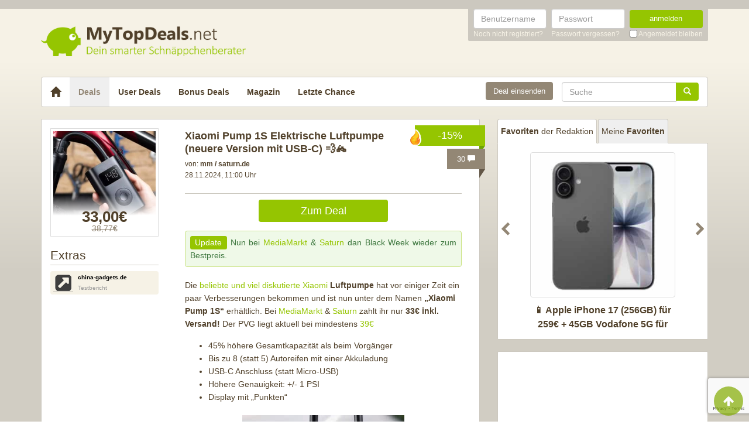

--- FILE ---
content_type: text/html; charset=UTF-8
request_url: https://www.mytopdeals.net/allgemein/xiaomi-pump-1s/
body_size: 23198
content:
<!DOCTYPE html><html lang="de" xmlns:fb="http://www.facebook.com/2008/fbml" xmlns:og="http://ogp.me/ns#"><head><meta charset="UTF-8"><meta http-equiv="X-UA-Compatible" content="IE=edge"><meta name="viewport" content="width=device-width, initial-scale=1"><link rel="profile" href="https://gmpg.org/xfn/11"><link rel="pingback" href="https://www.mytopdeals.net/wp/xmlrpc.php"><link href="https://www.mytopdeals.net/app/themes/mytopdeals/images/favicon.ico" rel="Shortcut Icon"><link rel="preload" href="https://cdn.jsdelivr.net/fontawesome/4.7.0/fonts/fontawesome-webfont.woff2?v=4.7.0"><link rel="preload" href="https://www.mytopdeals.net/app/themes/mytopdeals/fonts/fontawesome-webfont.woff" as="font"><link rel="preload" href="https://www.mytopdeals.net/app/themes/mytopdeals/fonts/fontawesome-webfont.woff2" as="font"><link rel="preload" href="https://www.mytopdeals.net/app/themes/mytopdeals/fonts/fontello.woff" as="font"><link rel="preload" href="https://www.mytopdeals.net/app/themes/mytopdeals/fonts/glyphicons-halflings-regular.woff" as="font"><link rel="preload" href="https://www.mytopdeals.net/app/themes/mytopdeals/fonts/glyphicons-halflings-regular.woff2" as="font"><meta property="fb:app_id" content="1429671657249685"><meta property="fb:admins" content="548686239"><meta name='robots' content='index, follow, max-image-preview:large, max-snippet:-1, max-video-preview:-1' /> <!-- This site is optimized with the Yoast SEO plugin v24.9 - https://yoast.com/wordpress/plugins/seo/ --><link media="all" href="https://www.mytopdeals.net/app/cache/autoptimize/css/autoptimize_04fe9de4741c19bc2d02db48951034cb.css" rel="stylesheet"><title>Xiaomi Pump 1S Elektrische Luftpumpe - MyTopDeals</title><meta name="description" content="Xiaomi Pump 1S - 45% höhere Gesamtkapazität - Schafft bis zu 8 Autoreifen mit einer Akkuladung - USB-C Anschluss" /><link rel="canonical" href="https://www.mytopdeals.net/allgemein/xiaomi-pump-1s/" /><meta property="og:locale" content="de_DE" /><meta property="og:type" content="article" /><meta property="og:title" content="Xiaomi Pump 1S Elektrische Luftpumpe - MyTopDeals" /><meta property="og:description" content="Xiaomi Pump 1S - 45% höhere Gesamtkapazität - Schafft bis zu 8 Autoreifen mit einer Akkuladung - USB-C Anschluss" /><meta property="og:url" content="https://www.mytopdeals.net/allgemein/xiaomi-pump-1s/" /><meta property="og:site_name" content="MyTopDeals" /><meta property="article:publisher" content="https://www.facebook.com/MyTopDeals.net" /><meta property="article:published_time" content="2024-11-28T10:00:00+00:00" /><meta property="article:modified_time" content="2025-08-06T06:16:13+00:00" /><meta property="og:image" content="https://www.mytopdeals.net/app/uploads/2022/01/Xiaomi_Pump_1S-1.jpg" /><meta property="og:image:width" content="958" /><meta property="og:image:height" content="929" /><meta property="og:image:type" content="image/jpeg" /><meta name="author" content="christian_b" /><meta name="twitter:label1" content="Verfasst von" /><meta name="twitter:data1" content="christian_b" /><meta name="twitter:label2" content="Geschätzte Lesezeit" /><meta name="twitter:data2" content="2 Minuten" /> <script type="application/ld+json" class="yoast-schema-graph">{"@context":"https://schema.org","@graph":[{"@type":"Article","@id":"https://www.mytopdeals.net/allgemein/xiaomi-pump-1s/#article","isPartOf":{"@id":"https://www.mytopdeals.net/allgemein/xiaomi-pump-1s/"},"author":{"name":"christian_b","@id":"https://www.mytopdeals.net/#/schema/person/a36079bfd3845f1fd7ba0aeccdb8315d"},"headline":"Xiaomi Pump 1S Elektrische Luftpumpe (neuere Version mit USB-C) 💨🚲","datePublished":"2024-11-28T10:00:00+00:00","dateModified":"2025-08-06T06:16:13+00:00","mainEntityOfPage":{"@id":"https://www.mytopdeals.net/allgemein/xiaomi-pump-1s/"},"wordCount":336,"commentCount":30,"publisher":{"@id":"https://www.mytopdeals.net/#organization"},"image":{"@id":"https://www.mytopdeals.net/allgemein/xiaomi-pump-1s/#primaryimage"},"thumbnailUrl":"https://www.mytopdeals.net/app/uploads/2022/01/Xiaomi_Pump_1S-1.jpg","keywords":["haushalt","Kompressor","Luftkompressor","Luftpumpe","werkstatt","werkzeug","xiaomi"],"inLanguage":"de","potentialAction":[{"@type":"CommentAction","name":"Comment","target":["https://www.mytopdeals.net/allgemein/xiaomi-pump-1s/#respond"]}]},{"@type":"WebPage","@id":"https://www.mytopdeals.net/allgemein/xiaomi-pump-1s/","url":"https://www.mytopdeals.net/allgemein/xiaomi-pump-1s/","name":"Xiaomi Pump 1S Elektrische Luftpumpe - MyTopDeals","isPartOf":{"@id":"https://www.mytopdeals.net/#website"},"primaryImageOfPage":{"@id":"https://www.mytopdeals.net/allgemein/xiaomi-pump-1s/#primaryimage"},"image":{"@id":"https://www.mytopdeals.net/allgemein/xiaomi-pump-1s/#primaryimage"},"thumbnailUrl":"https://www.mytopdeals.net/app/uploads/2022/01/Xiaomi_Pump_1S-1.jpg","datePublished":"2024-11-28T10:00:00+00:00","dateModified":"2025-08-06T06:16:13+00:00","description":"Xiaomi Pump 1S - 45% höhere Gesamtkapazität - Schafft bis zu 8 Autoreifen mit einer Akkuladung - USB-C Anschluss","inLanguage":"de","potentialAction":[{"@type":"ReadAction","target":["https://www.mytopdeals.net/allgemein/xiaomi-pump-1s/"]}]},{"@type":"ImageObject","inLanguage":"de","@id":"https://www.mytopdeals.net/allgemein/xiaomi-pump-1s/#primaryimage","url":"https://www.mytopdeals.net/app/uploads/2022/01/Xiaomi_Pump_1S-1.jpg","contentUrl":"https://www.mytopdeals.net/app/uploads/2022/01/Xiaomi_Pump_1S-1.jpg","width":958,"height":929},{"@type":"WebSite","@id":"https://www.mytopdeals.net/#website","url":"https://www.mytopdeals.net/","name":"MyTopDeals","description":"Dein smarter Schnäppchenberater","publisher":{"@id":"https://www.mytopdeals.net/#organization"},"potentialAction":[{"@type":"SearchAction","target":{"@type":"EntryPoint","urlTemplate":"https://www.mytopdeals.net/?s={search_term_string}"},"query-input":{"@type":"PropertyValueSpecification","valueRequired":true,"valueName":"search_term_string"}}],"inLanguage":"de"},{"@type":"Organization","@id":"https://www.mytopdeals.net/#organization","name":"Monkey Businezz GmbH","url":"https://www.mytopdeals.net/","logo":{"@type":"ImageObject","inLanguage":"de","@id":"https://www.mytopdeals.net/#/schema/logo/image/","url":"https://www.mytopdeals.net/app/uploads/2020/12/mtd_appicon_3_verbessert.png","contentUrl":"https://www.mytopdeals.net/app/uploads/2020/12/mtd_appicon_3_verbessert.png","width":325,"height":325,"caption":"Monkey Businezz GmbH"},"image":{"@id":"https://www.mytopdeals.net/#/schema/logo/image/"},"sameAs":["https://www.facebook.com/MyTopDeals.net","https://www.instagram.com/mytopdeals/"]},{"@type":"Person","@id":"https://www.mytopdeals.net/#/schema/person/a36079bfd3845f1fd7ba0aeccdb8315d","name":"christian_b","image":{"@type":"ImageObject","inLanguage":"de","@id":"https://www.mytopdeals.net/#/schema/person/image/","url":"https://www.mytopdeals.net/app/uploads/avatars/9879/504a9dbf-62bb--904b-4860dc97cfc8_2-250.jpg","contentUrl":"https://www.mytopdeals.net/app/uploads/avatars/9879/504a9dbf-62bb--904b-4860dc97cfc8_2-250.jpg","caption":"christian_b"}}]}</script> <!-- / Yoast SEO plugin. --><link rel="alternate" type="application/rss+xml" title="MyTopDeals &raquo; Feed" href="https://www.mytopdeals.net/feed/" /><link rel="alternate" type="application/rss+xml" title="MyTopDeals &raquo; Kommentar-Feed" href="https://www.mytopdeals.net/comments/feed/" /><link rel="alternate" type="application/rss+xml" title="MyTopDeals &raquo; Xiaomi Pump 1S Elektrische Luftpumpe (neuere Version mit USB-C) 💨🚲 Kommentar-Feed" href="https://www.mytopdeals.net/allgemein/xiaomi-pump-1s/feed/" /> <script type="text/javascript" src="https://www.mytopdeals.net/app/cache/autoptimize/js/autoptimize_single_7f38dcbfb11aff050652ff3b754adb63.js?ver=1.11.3" id="jquery-js"></script> <script type="text/javascript" id="tsdk-js-js-extra">/* <![CDATA[ */
var tsdk_data = {"context":{"dimensions":{"register":[],"status_code":200,"page_path":"https:\/\/www.mytopdeals.net\/allgemein\/xiaomi-pump-1s\/","signed_in":0,"content_label":"deals\/_detail\/866728","content_id":"866728","content_type":"post","content_slug":"xiaomi-pump-1s","content_title":"Xiaomi Pump 1S Elektrische Luftpumpe (neuere Version mit USB-C) \ud83d\udca8\ud83d\udeb2","content_length":1928,"published_date":"2024-11-28T11:00:00+01:00","initial_published_date":"2022-01-04T10:25:36+01:00","modified_date":"2025-08-06T08:16:13+02:00","author_id":"9879","content_group":"posts"},"do_not_track":false},"config":{"version":"1.2.1","debug":false,"content_types":{"post":{"type":"post","label":"deals","group":"posts"},"attachment":{"type":"attachment","label":"medien","group":"posts"},"category":{"type":"category","label":"deal-kategorien","group":"terms"},"post_tag":{"type":"post_tag","label":"schlagworte","group":"terms"},"page":{"type":"page","label":"seiten","group":"posts"},"user":{"type":"user","label":"benutzer","group":null},"comment":{"type":"comment","label":"kommentare","group":null},"userdeal":{"type":"userdeal","label":"user-deals","group":"posts"},"userdealcat":{"type":"userdealcat","label":"user-deal-kategorien","group":"terms"},"magazin":{"type":"magazin","label":"ratgeber","group":"posts"},"magazincat":{"type":"magazincat","label":"ratgeber-kategorien","group":"terms"},"bonus":{"type":"bonus","label":"bonus-deals","group":"posts"}},"content_groups":["posts","terms"]}};
/* ]]> */</script> <link rel="https://api.w.org/" href="https://www.mytopdeals.net/wp-json/" /><link rel="alternate" title="JSON" type="application/json" href="https://www.mytopdeals.net/wp-json/wp/v2/posts/866728" /><link rel='shortlink' href='https://www.mytopdeals.net/?p=866728' /><link rel="alternate" title="oEmbed (JSON)" type="application/json+oembed" href="https://www.mytopdeals.net/wp-json/oembed/1.0/embed?url=https%3A%2F%2Fwww.mytopdeals.net%2Fallgemein%2Fxiaomi-pump-1s%2F" /><link rel="alternate" title="oEmbed (XML)" type="text/xml+oembed" href="https://www.mytopdeals.net/wp-json/oembed/1.0/embed?url=https%3A%2F%2Fwww.mytopdeals.net%2Fallgemein%2Fxiaomi-pump-1s%2F&#038;format=xml" /><meta property="og:type" content="article"><meta property="og:title" content="Xiaomi Pump 1S Elektrische Luftpumpe (neuere Version mit USB-C) 💨🚲"><meta property="og:url" content="https://www.mytopdeals.net/allgemein/xiaomi-pump-1s/"><meta property="og:description" content="[update]Nun bei MediaMarkt &amp; Saturn dan Black Week wieder zum Bestpreis.[/update]
Die beliebte ..."><meta property="article:published_time" content="2024-11-28T11:00:00+00:00"><meta property="article:modified_time" content="2025-08-06T08:16:13+00:00"><meta property="og:site_name" content="MyTopDeals"><meta property="og:image" content="https://www.mytopdeals.net/app/uploads/2022/01/Xiaomi_Pump_1S-1-150x150.jpg"><meta property="og:locale" content="de_DE"><meta name="twitter:site" content="@MyTopDeals_App"><meta name="twitter:image" content="https://www.mytopdeals.net/app/uploads/2022/01/Xiaomi_Pump_1S-1-150x150.jpg"><meta name="twitter:title" content="Xiaomi Pump 1S Elektrische Luftpumpe (neuere Version mit USB-C) 💨🚲"><meta name="twitter:card" content="summary_large_image"><link rel="manifest" href="/manifest.json" /> <script>function loadTtq() {
                if (typeof ttq === 'undefined') {
                    return;
                }
                                ttq.track('ViewContent', {
                    content_id: '866728',
                    content_name: 'Xiaomi Pump 1S Elektrische Luftpumpe (neuere Version mit USB-C) 💨🚲',
                    content_type: 'product'
                });
                                            }</script> <!--[if lt IE 9]> <script src="https://oss.maxcdn.com/html5shiv/3.7.2/html5shiv.min.js"></script> <script src="https://oss.maxcdn.com/respond/1.4.2/respond.min.js"></script> <![endif]--></head><body class="post-template-default single single-post postid-866728 single-format-standard" itemscope itemtype="http://schema.org/WebPage" xmlns:fb="http://ogp.me/ns/fb#" xmlns:og="http://opengraphprotocol.org/schema/"><div class="header-bar hidden-xs"><div class="container"><div class="row"><div class="col-xs-12"><div class="header-bar-inner clearfix"><nav class="pull-right"><ul class="pull-right"><li><form class="form-inline" name="loginform" id="loginform" action="/anmelden/" method="post"><div class="form-group"> <label for="user_login" class="sr-only">Benutzername</label> <input aria-describedby="login-input-user" type="text" class="form-control" name="log" id="user_login" value="" placeholder="Benutzername"></div><div class="form-group"> <label for="user_pass" class="sr-only">Passwort</label> <input aria-describedby="login-input-password" type="password" class="form-control" name="pwd" id="user_pass" placeholder="Passwort"></div><div class="form-group"> <button type="submit" name="wp-submit" id="wp-submit" value="Login" class="btn-green btn full-width">anmelden</button></div> <input type="hidden" name="redirect_to" value="https://www.mytopdeals.net/wp/wp-admin/"> <input type="hidden" name="instance" value=""> <input type="hidden" name="action" value="login"><div class="login-footer"><div> <a href="/registrieren/" rel="nofollow"><small>Noch nicht registriert?</small></a></div><div> <a href="/lostpassword/" rel="nofollow"><small>Passwort vergessen?</small></a></div><div><div class="checkbox"> <label> <input type="checkbox" name="rememberme" id="rememberme" value="forever"> <small>Angemeldet bleiben</small> </label></div></div></div></form></li></ul></nav></div></div></div></div></div><div class="header-bar-mobile visible-xs"><div class="logo pull-left"> <a href="https://www.mytopdeals.net" rel="home"><div class="site-branding"><div class="site-title text-hide"> MyTopDeals <small class="site-description">Dein smarter Schnäppchenberater</small></div></div> </a></div><div class="user pull-right" class="navbar-toggle" data-toggle="collapse" data-target="#mtd-user-navbar"> <i class="fa fa-user"></i></div><div class="menu pull-right" class="navbar-toggle" data-toggle="collapse" data-target="#mtd-main-navbar"> <i class="fa fa-bars"></i></div></div><div id="page-container"><header id="header" role="banner" class="hidden-xs"><div class="container"><div class="site-branding pull-left"> <a href="https://www.mytopdeals.net" rel="home"><div class="site-title text-hide"> MyTopDeals <small class="site-description">Dein smarter Schnäppchenberater</small></div> </a></div></div></header><div class="container"><nav class="navbar navbar-white navbar-responsive-search" role="navigation" id="primary-navbar"><div class="container-fluid"><div class="navbar-header hidden-xs"> <button type="button" class="navbar-toggle" data-toggle="collapse" data-target="#mtd-main-navbar"> <span class="sr-only">Toggle navigation</span> <span class="icon-bar"></span> <span class="icon-bar"></span> <span class="icon-bar"></span> </button> <a class="navbar-brand" href="https://www.mytopdeals.net/" rel="home"> <span class="glyphicon glyphicon-home" aria-label="Startseite"></span> </a></div><div class="collapse navbar-collapse" id="mtd-main-navbar"><ul id="menu-main-menu" class="nav navbar-nav"><li id="menu-item-97591" class="menu-item menu-item-type-custom menu-item-object-custom menu-item-home menu-item-97591 active"><a title="Deals" href="https://www.mytopdeals.net/">Deals</a></li><li id="menu-item-130620" class="menu-item menu-item-type-custom menu-item-object-custom menu-item-130620"><a title="User Deals" href="/user-deals/deals/">User Deals</a></li><li id="menu-item-131619" class="menu-item menu-item-type-custom menu-item-object-custom menu-item-131619"><a title="Bonus Deals" href="/bonus-deals/">Bonus Deals</a></li><li id="menu-item-380611" class="menu-item menu-item-type-custom menu-item-object-custom menu-item-380611"><a title="Magazin" href="/magazin/">Magazin</a></li><li id="menu-item-810893" class="menu-item menu-item-type-post_type menu-item-object-page menu-item-810893"><a title="Letzte Chance" href="https://www.mytopdeals.net/letzte-chance/">Letzte Chance</a></li></ul><form class="navbar-form navbar-responsive-search-form navbar-right searchform" id="searchform" role="search" method="get" action="https://www.mytopdeals.net/"> <label class="sr-only" for="s"></label><div class="input-group"><div class="inline-search-remove-container hidden-sm clearfix"> <input type="text" class="form-control" placeholder="Suche" value="" name="s" id="s" required><div class="inline-search-remove-button"> <a href="javascript:void(0)" class="inline-search-remove-link"> <span class="glyphicon glyphicon-remove" aria-label="Suche löschen"></span> </a></div></div> <span class="input-group-btn"> <button class="btn btn-green" type="submit"> <span class="glyphicon glyphicon-search" aria-label="Suchen"></span> </button> </span></div></form><div class="navbar-form navbar-right ud-add-inline hidden-xs"> <a href="https://www.mytopdeals.net/deal-einsenden" class="btn btn-brown btn-block" rel="nofollow"> Deal einsenden </a></div></div><div class="collapsing-mobile-menu visible-xs"><div class="collapse navbar-collapse" id="mtd-user-navbar"><ul id="menu-main-menu" class="nav navbar-nav"><li class="menu-item menu-item-type-custom menu-item-object-custom"> <a title="Anmelden" href="https://www.mytopdeals.net/anmelden/">Anmelden</a></li><li id="menu-item-97592" class="menu-item menu-item-type-custom menu-item-object-custom"> <a title="Registrieren" href="https://www.mytopdeals.net/registrieren/">Registrieren</a></li></ul></div></div></div></nav><div class="ud-add"> <a href="https://www.mytopdeals.net/deal-einsenden" class="btn btn-green btn-block" rel="nofollow"> Deal einsenden </a></div></div><div class="container"><div class="row"><div class="col-md-8 col-sm-12"><article id="post-866728" class="box post-866728 post type-post status-publish format-standard has-post-thumbnail hentry category-allgemein tag-haushalt tag-kompressor tag-luftkompressor tag-luftpumpe tag-werkstatt tag-werkzeug tag-xiaomi" role="article" itemscope itemtype="http://schema.org/Product"><div class="dealbadge"> <span class="hot"></span> <span class="label">-15%</span><div class="corner"></div></div> <a href="https://www.mytopdeals.net/allgemein/xiaomi-pump-1s/#comments"><div class="commentbadge hidden-xs"> <span class="label">30 <span class="glyphicon glyphicon-comment"></span></span><div class="corner"></div></div> </a> <a href="https://www.mytopdeals.net/allgemein/xiaomi-pump-1s/#comments"><div class="commentbadge visible-xs"> <span class="label">30 <span class="glyphicon glyphicon-comment"></span></span><div class="corner"></div></div> </a><div class="row"><div class="entry-thumbnail-column hidden-xs"><div class="thumbnail list-thumbnail-fixed"> <a href="https://www.mytopdeals.net/app/uploads/2022/01/Xiaomi_Pump_1S-1.jpg" title="Xiaomi Pump 1S Elektrische Luftpumpe (neuere Version mit USB-C) 💨🚲" rel="bookmark" class="fancybox"> <noscript><img width="200" height="200" alt="Xiaomi Pump 1S 1"title="Xiaomi Pump 1S 1" src="https://www.mytopdeals.net/app/uploads/2022/01/Xiaomi_Pump_1S-1-200x200.jpg" class="attachment-app-thumb-main size-app-thumb-main wp-post-image" alt="" decoding="async" srcset="https://www.mytopdeals.net/app/uploads/2022/01/Xiaomi_Pump_1S-1-200x200.jpg 200w, https://www.mytopdeals.net/app/uploads/2022/01/Xiaomi_Pump_1S-1-150x150.jpg 150w, https://www.mytopdeals.net/app/uploads/2022/01/Xiaomi_Pump_1S-1-144x144.jpg 144w, https://www.mytopdeals.net/app/uploads/2022/01/Xiaomi_Pump_1S-1-300x300.jpg 300w, https://www.mytopdeals.net/app/uploads/2022/01/Xiaomi_Pump_1S-1-65x65.jpg 65w" sizes="(max-width: 200px) 100vw, 200px" /></noscript><img width="200" height="200" alt="Xiaomi Pump 1S 1"title="Xiaomi Pump 1S 1" src='data:image/svg+xml,%3Csvg%20xmlns=%22http://www.w3.org/2000/svg%22%20viewBox=%220%200%20200%20200%22%3E%3C/svg%3E' data-src="https://www.mytopdeals.net/app/uploads/2022/01/Xiaomi_Pump_1S-1-200x200.jpg" class="lazyload attachment-app-thumb-main size-app-thumb-main wp-post-image" alt="" decoding="async" data-srcset="https://www.mytopdeals.net/app/uploads/2022/01/Xiaomi_Pump_1S-1-200x200.jpg 200w, https://www.mytopdeals.net/app/uploads/2022/01/Xiaomi_Pump_1S-1-150x150.jpg 150w, https://www.mytopdeals.net/app/uploads/2022/01/Xiaomi_Pump_1S-1-144x144.jpg 144w, https://www.mytopdeals.net/app/uploads/2022/01/Xiaomi_Pump_1S-1-300x300.jpg 300w, https://www.mytopdeals.net/app/uploads/2022/01/Xiaomi_Pump_1S-1-65x65.jpg 65w" data-sizes="(max-width: 200px) 100vw, 200px" /> </a><div class="text-center"><p class="dealprice post text-center"> <strong>33,00€</strong> <del>38,77€</del></p></div></div> <span class="h4">Extras</span><div class="xtras-sm"><div class="xtras_1 btn btn-block btn-lightbrown" ><div class="col-sm-3"><span class="logo"></span></div><a href="https://www.mytopdeals.net/goto/deal/229684/" target="_blank"><div class="col-sm-9"><strong>china-gadgets.de</strong><br><div>Testbericht</div></div></a></div></div></div><div class="entry-content-column entry-thumbnail-content-column"><div class="entry-thumbnail-column-mobile visible-xs"><div class="thumbnail list-thumbnail-fixed"> <a href="https://www.mytopdeals.net/allgemein/xiaomi-pump-1s/" title="Permalink to Xiaomi Pump 1S Elektrische Luftpumpe (neuere Version mit USB-C) 💨🚲" rel="bookmark" class=""> <img width="300" height="300" alt="Xiaomi Pump 1S 1"title="Xiaomi Pump 1S 1" src="https://www.mytopdeals.net/app/uploads/2022/01/Xiaomi_Pump_1S-1-300x300.jpg" class="attachment-app-thumb-medium size-app-thumb-medium wp-post-image" alt="" decoding="async" fetchpriority="high" srcset="https://www.mytopdeals.net/app/uploads/2022/01/Xiaomi_Pump_1S-1-300x300.jpg 300w, https://www.mytopdeals.net/app/uploads/2022/01/Xiaomi_Pump_1S-1-150x150.jpg 150w, https://www.mytopdeals.net/app/uploads/2022/01/Xiaomi_Pump_1S-1-144x144.jpg 144w, https://www.mytopdeals.net/app/uploads/2022/01/Xiaomi_Pump_1S-1-65x65.jpg 65w, https://www.mytopdeals.net/app/uploads/2022/01/Xiaomi_Pump_1S-1-200x200.jpg 200w" sizes="(max-width: 300px) 100vw, 300px" /> </a></div></div><header class="entry-header"> <span class="pull-right visible-xs"><p class="dealprice post text-center"> <strong>33,00€</strong> <del>38,77€</del></p> </span> <span class="headline"><h1 class="entry-title">Xiaomi Pump 1S Elektrische Luftpumpe (neuere Version mit USB-C) 💨🚲</h1><div class="visible-xs"><div class="updated">28.11.2024</div> <span class="metashop">von: <strong>mm / saturn.de</strong></span></div> </span><div class="entry-meta hidden-xs"><div class="row"><div class="col-xs-12"> <!--<span class="author">--> <span class="metashop">von: <strong>mm / saturn.de</strong></span> <!--</span>--></div></div><div class="row"><div class="col-xs-12"> <span class="updated">28.11.2024, 11:00 Uhr</span><div class="pull-right"> <a href="https://www.mytopdeals.net/allgemein/xiaomi-pump-1s/#comments" class="comment-link visible-xs"> 30 <span class="glyphicon glyphicon-comment"></span> </a></div></div></div><div class="row margin-top-small margin-bottom-small hidden-xs"><div class="col-xs-12"></div></div></div></header><div class="entry-content"><div class="row margin-bottom "><div class="col-xs-offset-3 col-xs-6"> <a href="https://www.mytopdeals.net/goto/deal/289946/" class="btn btn-green btn-block deal-button" target="_blank"> Zum Deal </a></div></div><div class="row"><div class="single-post-content entry-content-column"><div class="update-shortcode alert alert-success"><span class="label label-success">Update</span> Nun bei <a href="https://www.mytopdeals.net/goto/deal/289946/" target="_blank" rel="nofollow noopener">MediaMarkt</a> & <a href="https://www.mytopdeals.net/goto/deal/289947/" target="_blank" rel="nofollow noopener">Saturn</a> dan Black Week wieder zum Bestpreis.</div><p>Die <a href="https://www.mytopdeals.net/allgemein/xiaomi-luftpumpe/">beliebte und viel diskutierte Xiaomi</a> <strong>Luftpumpe</strong> hat vor einiger Zeit ein paar Verbesserungen bekommen und ist nun unter dem Namen <strong>&#8222;Xiaomi Pump 1S&#8220;</strong> erhältlich. Bei <a href="https://www.mytopdeals.net/goto/deal/289946/" target="_blank" rel="nofollow noopener">MediaMarkt</a> &amp; <a href="https://www.mytopdeals.net/goto/deal/289947/" target="_blank" rel="nofollow noopener">Saturn</a> zahlt ihr nur <strong>33€ inkl. Versand!</strong> Der PVG liegt aktuell bei mindestens <a href="https://www.mytopdeals.net/goto/deal/383774/" target="_blank" rel="nofollow noopener">39€</a></p><ul><li>45% höhere Gesamtkapazität als beim Vorgänger</li><li>Bis zu 8 (statt 5) Autoreifen mit einer Akkuladung</li><li>USB-C Anschluss (statt Micro-USB)</li><li>Höhere Genauigkeit: +/- 1 PSI</li><li>Display mit &#8222;Punkten&#8220;</li></ul><p><a href="https://www.mytopdeals.net/goto/deal/289946/" target="_blank" rel="nofollow noopener"><noscript><img decoding="async" class="wp-image-866733 aligncenter" alt="XIAOMIMijia1S150PSIAirPumpe Multifunktions Type C 5 Modi Auto Reifen Pumpe mit LED Licht fuer Auto Fahrrad Motorrad Ball Sa 2022 01 04 10 01 06"title="XIAOMIMijia1S150PSIAirPumpe Multifunktions Type C 5 Modi Auto Reifen Pumpe mit LED Licht fuer Auto Fahrrad Motorrad Ball Sa 2022 01 04 10 01 06" src="https://www.mytopdeals.net/app/uploads/2022/01/XIAOMIMijia1S150PSIAirPumpe_Multifunktions_Type-C_5_Modi_Auto_Reifen_Pumpe_mit_LED_Licht_fuer_Auto_Fahrrad_Motorrad_Ball_Sa_2022-01-04_10-01-06.jpg" alt="" width="277" height="300" srcset="https://www.mytopdeals.net/app/uploads/2022/01/XIAOMIMijia1S150PSIAirPumpe_Multifunktions_Type-C_5_Modi_Auto_Reifen_Pumpe_mit_LED_Licht_fuer_Auto_Fahrrad_Motorrad_Ball_Sa_2022-01-04_10-01-06.jpg 713w, https://www.mytopdeals.net/app/uploads/2022/01/XIAOMIMijia1S150PSIAirPumpe_Multifunktions_Type-C_5_Modi_Auto_Reifen_Pumpe_mit_LED_Licht_fuer_Auto_Fahrrad_Motorrad_Ball_Sa_2022-01-04_10-01-06-277x300.jpg 277w, https://www.mytopdeals.net/app/uploads/2022/01/XIAOMIMijia1S150PSIAirPumpe_Multifunktions_Type-C_5_Modi_Auto_Reifen_Pumpe_mit_LED_Licht_fuer_Auto_Fahrrad_Motorrad_Ball_Sa_2022-01-04_10-01-06-600x650.jpg 600w, https://www.mytopdeals.net/app/uploads/2022/01/XIAOMIMijia1S150PSIAirPumpe_Multifunktions_Type-C_5_Modi_Auto_Reifen_Pumpe_mit_LED_Licht_fuer_Auto_Fahrrad_Motorrad_Ball_Sa_2022-01-04_10-01-06-400x434.jpg 400w" sizes="(max-width: 277px) 100vw, 277px" /></noscript><img decoding="async" class="lazyload wp-image-866733 aligncenter" alt="XIAOMIMijia1S150PSIAirPumpe Multifunktions Type C 5 Modi Auto Reifen Pumpe mit LED Licht fuer Auto Fahrrad Motorrad Ball Sa 2022 01 04 10 01 06"title="XIAOMIMijia1S150PSIAirPumpe Multifunktions Type C 5 Modi Auto Reifen Pumpe mit LED Licht fuer Auto Fahrrad Motorrad Ball Sa 2022 01 04 10 01 06" src='data:image/svg+xml,%3Csvg%20xmlns=%22http://www.w3.org/2000/svg%22%20viewBox=%220%200%20277%20300%22%3E%3C/svg%3E' data-src="https://www.mytopdeals.net/app/uploads/2022/01/XIAOMIMijia1S150PSIAirPumpe_Multifunktions_Type-C_5_Modi_Auto_Reifen_Pumpe_mit_LED_Licht_fuer_Auto_Fahrrad_Motorrad_Ball_Sa_2022-01-04_10-01-06.jpg" alt="" width="277" height="300" data-srcset="https://www.mytopdeals.net/app/uploads/2022/01/XIAOMIMijia1S150PSIAirPumpe_Multifunktions_Type-C_5_Modi_Auto_Reifen_Pumpe_mit_LED_Licht_fuer_Auto_Fahrrad_Motorrad_Ball_Sa_2022-01-04_10-01-06.jpg 713w, https://www.mytopdeals.net/app/uploads/2022/01/XIAOMIMijia1S150PSIAirPumpe_Multifunktions_Type-C_5_Modi_Auto_Reifen_Pumpe_mit_LED_Licht_fuer_Auto_Fahrrad_Motorrad_Ball_Sa_2022-01-04_10-01-06-277x300.jpg 277w, https://www.mytopdeals.net/app/uploads/2022/01/XIAOMIMijia1S150PSIAirPumpe_Multifunktions_Type-C_5_Modi_Auto_Reifen_Pumpe_mit_LED_Licht_fuer_Auto_Fahrrad_Motorrad_Ball_Sa_2022-01-04_10-01-06-600x650.jpg 600w, https://www.mytopdeals.net/app/uploads/2022/01/XIAOMIMijia1S150PSIAirPumpe_Multifunktions_Type-C_5_Modi_Auto_Reifen_Pumpe_mit_LED_Licht_fuer_Auto_Fahrrad_Motorrad_Ball_Sa_2022-01-04_10-01-06-400x434.jpg 400w" data-sizes="(max-width: 277px) 100vw, 277px" /></a></p><p><span style="color: #333333">Von den Verbesserungen mal abgesehen, macht die Pumpe im Grunde das Selbe wie der Vorgänger: Reifen oder ähnliches aufpumpen 🙂 Und das macht sie sehr gut: Vor allem schnell und unkompliziert. Hier nochmal die wichtigsten Eigenschaften:</span></p><ul><li>0,2-10,3bar bzw. 3-150 PSI</li><li>Für Fahrradreifen &amp; Autoreifen</li><li>Eine Reifenfüllung: ca. 3 Min.</li><li>8x füllen mit einer Akkuladung</li><li>Lautstärke: Weniger als 80dB</li><li>Akku-Kapazität: 2.000 mAh</li></ul><p><a href="https://www.mytopdeals.net/goto/deal/289946/" target="_blank" rel="nofollow noopener"><noscript><img decoding="async" class="size-full wp-image-866746 aligncenter" alt="Portable Xiaomi Luftpumpe auch fuer Autoreifen  China Gadgets 2022 01 04 10 15 35"title="Portable Xiaomi Luftpumpe auch fuer Autoreifen  China Gadgets 2022 01 04 10 15 35" src="https://www.mytopdeals.net/app/uploads/2022/01/Portable_Xiaomi_Luftpumpe_auch_fuer_Autoreifen__China-Gadgets_2022-01-04_10-15-35.jpg" alt="" width="858" height="902" srcset="https://www.mytopdeals.net/app/uploads/2022/01/Portable_Xiaomi_Luftpumpe_auch_fuer_Autoreifen__China-Gadgets_2022-01-04_10-15-35.jpg 858w, https://www.mytopdeals.net/app/uploads/2022/01/Portable_Xiaomi_Luftpumpe_auch_fuer_Autoreifen__China-Gadgets_2022-01-04_10-15-35-285x300.jpg 285w, https://www.mytopdeals.net/app/uploads/2022/01/Portable_Xiaomi_Luftpumpe_auch_fuer_Autoreifen__China-Gadgets_2022-01-04_10-15-35-600x631.jpg 600w, https://www.mytopdeals.net/app/uploads/2022/01/Portable_Xiaomi_Luftpumpe_auch_fuer_Autoreifen__China-Gadgets_2022-01-04_10-15-35-400x421.jpg 400w" sizes="(max-width: 858px) 100vw, 858px" /></noscript><img decoding="async" class="lazyload size-full wp-image-866746 aligncenter" alt="Portable Xiaomi Luftpumpe auch fuer Autoreifen  China Gadgets 2022 01 04 10 15 35"title="Portable Xiaomi Luftpumpe auch fuer Autoreifen  China Gadgets 2022 01 04 10 15 35" src='data:image/svg+xml,%3Csvg%20xmlns=%22http://www.w3.org/2000/svg%22%20viewBox=%220%200%20858%20902%22%3E%3C/svg%3E' data-src="https://www.mytopdeals.net/app/uploads/2022/01/Portable_Xiaomi_Luftpumpe_auch_fuer_Autoreifen__China-Gadgets_2022-01-04_10-15-35.jpg" alt="" width="858" height="902" data-srcset="https://www.mytopdeals.net/app/uploads/2022/01/Portable_Xiaomi_Luftpumpe_auch_fuer_Autoreifen__China-Gadgets_2022-01-04_10-15-35.jpg 858w, https://www.mytopdeals.net/app/uploads/2022/01/Portable_Xiaomi_Luftpumpe_auch_fuer_Autoreifen__China-Gadgets_2022-01-04_10-15-35-285x300.jpg 285w, https://www.mytopdeals.net/app/uploads/2022/01/Portable_Xiaomi_Luftpumpe_auch_fuer_Autoreifen__China-Gadgets_2022-01-04_10-15-35-600x631.jpg 600w, https://www.mytopdeals.net/app/uploads/2022/01/Portable_Xiaomi_Luftpumpe_auch_fuer_Autoreifen__China-Gadgets_2022-01-04_10-15-35-400x421.jpg 400w" data-sizes="(max-width: 858px) 100vw, 858px" /></a></p><p>Mit den obigen Facts ist das meiste dann auch schon gesagt: Das hier ist keine Luftpumpe im klassischen Sinne sondern ein <strong>platzsparendes Gadget das Druckluft erzeugt,</strong> und das bei Fahrradreifen und bei Autoreifen. Die Akku-Kapazität lässt es zu, dass ihr damit <strong>bis zu 8 Autoreifen aufpumpen</strong> könnt. Unsere Freunde <a href="https://www.china-gadgets.de/xiaomi-mijia-luftpumpe-1s/" target="_blank">von China-Gadgets haben natürlich auch diese Version getestet</a> und für gut befunden:</p><blockquote><p><em>Auch den neuen Kompressor können wir absolut empfehlen, wie schon der Vorgänger macht er zuverlässig genau was er soll. Insgesamt ist die Mijia Pumpe 1S aber <strong>mehr ein Upgrade als ein gänzlich neues Modell</strong>. </em></p><p><em>Wer sie nur für das Fahrrad braucht kann definitiv zum ersten Modell greifen, das weniger kostet und bereits als internationale Version erschienen ist.</em></p><p><em>So viel teurer ist aber auch die neue Pumpe nicht. Wer damit leben kann, nur eine chinesische Anleitung zu erhalten, bekommt hier mehr Leistung und kleine Upgrades wie das etwas bessere Display und den USB-C-Port. Auf lange Sicht dürfte das neue Modell das alte ablösen, wenn es sich preislich etwas annähert.</em></p></blockquote></div></div></div><footer class="entry-footer"><div class="row"><div class="col-xs-offset-3 col-xs-6" style="margin-top: 20px;"> <a href="https://www.mytopdeals.net/goto/deal/289946/" class="btn btn-green btn-block deal-button" target="_blank"> Zum Deal </a></div></div><p><small><em><p>Wenn du über einen Link auf dieser Seite ein Produkt kaufst, erhalten wir oftmals eine kleine Provision als Vergütung. Für dich entstehen dabei keinerlei Mehrkosten und dir bleibt frei wo du bestellst. Diese Provisionen haben in keinem Fall Auswirkung auf unsere Beiträge. Zu den Partnerprogrammen und Partnerschaften gehört unter anderem eBay und das Amazon PartnerNet. Als Amazon-Partner verdienen wir an qualifizierten Verkäufen.</p></em></small></p><div class="socialshare"> <a class="fb" href="https://www.facebook.com/sharer.php?u=https%3A%2F%2Fwww.mytopdeals.net%2Fallgemein%2Fxiaomi-pump-1s%2F%3Futm_source%3Duser%26utm_medium%3Dfacebook%26utm_campaign%3Dsocialshare" target="_blank"><i class="fa fa-facebook"></i></a> <a class="tw" href="https://twitter.com/home?status=https%3A%2F%2Fwww.mytopdeals.net%2Fallgemein%2Fxiaomi-pump-1s%2F%3Futm_source%3Duser%26utm_medium%3Dtwitter%26utm_campaign%3Dsocialshare" target="_blank"><i class="fa fa-twitter"></i></a> <a class="wa visible-xs" href="whatsapp://send?text=Hey schau dir mal diese Seite an : https://www.mytopdeals.net/allgemein/xiaomi-pump-1s/?utm_source=user&amp;utm_medium=whatsapp&amp;utm_campaign=socialshare\nXiaomi Pump 1S Elektrische Luftpumpe (neuere Version mit USB-C) 💨🚲" target="_blank"><i class="fa fa-whatsapp"></i></a> <a class="ma" href="/cdn-cgi/l/email-protection#[base64]" target="_blank"><i class="fa fa-envelope"></i></a></div><div class="visible-xs"> <span class="h4">Extras</span><div class="xtras"><div class="xtras_1 btn btn-block btn-lightbrown" ><div class="col-xs-2 col-sm-1"><span class="logo"></span></div><a href="https://www.mytopdeals.net/goto/deal/229684/" target="_blank"><div class="col-xs-10 col-sm-11"><strong>china-gadgets.de</strong><br><div>Testbericht</div></div></a></div></div></div></footer></div></div></article><div class="fixed-content fixed-content-adsense adsense-wrapper" id="fixed-content-966" style="margin-bottom: 15px; max-width: 100%;"> <ins class="adsbygoogle fixed-adsense-966"
 style="display: block; height: 280px; width: 100%;"
 data-ad-client="ca-pub-4515494794518561"
 data-ad-slot="4405745933"
 > </ins></div><div class="box"> <label for="comments" class="h3 roboto-bold" style="margin: 0;">Kommentare (30)</label></div><div id="comments" class="comments-area box"><div class="comment-list"><div class="comment even thread-even depth-1" id="comment-1007969" data-comment-id="1007969" data-nonce="250bcee8d5"><div class="row"><div class="col-md-2 col-sm-2 hidden-xs margin-bottom"><div><div class="thumbnail"> <noscript><img src='https://www.mytopdeals.net/app/plugins/tmx-userprofiles/Resources/images/default_avatar.png' class='avatar avatar-50 ' height='50' width='50' alt=''></noscript><img src='data:image/svg+xml,%3Csvg%20xmlns=%22http://www.w3.org/2000/svg%22%20viewBox=%220%200%2050%2050%22%3E%3C/svg%3E' data-src='https://www.mytopdeals.net/app/plugins/tmx-userprofiles/Resources/images/default_avatar.png' class='lazyload avatar avatar-50 ' height='50' width='50' alt=''></div><p class="comment-author" style="display: none;">s3rikoen</p></div></div><div class="col-md-10 col-sm-10 col-xs-12"><div class="panel panel-lightbrown arrow left"><div class="panel-body bg-lightbrown"><header class="comment-meta"><p class="visible-xs"> <i>s3rikoen (Gast)</i></p> <small> <span class="username hidden-xs">s3rikoen (Gast)</span> 10.03.2023, 10:25<div class="comment-source comment-source-android" data-toggle="tooltip" data-placement="top" title="Veröffentlicht mit der MyTopDeals-App für Android"> <noscript><img src="https://www.mytopdeals.net/app/themes/mytopdeals/images/dvc_1.png"></noscript><img class="lazyload" src='data:image/svg+xml,%3Csvg%20xmlns=%22http://www.w3.org/2000/svg%22%20viewBox=%220%200%20210%20140%22%3E%3C/svg%3E' data-src="https://www.mytopdeals.net/app/themes/mytopdeals/images/dvc_1.png"></div> <a rel="nofollow" class="comment-reply-link" href="#comment-1007969" data-commentid="1007969" data-postid="866728" data-belowelement="comment-1007969" data-respondelement="respond" data-replyto="Antworte auf s3rikoen" aria-label="Antworte auf s3rikoen">Antworten</a> <a class="comment_direct_link"
 href="#comment-1007969"
 title="Direktlink zum Kommentar">#</a> </small></header><div class="comment-content"><p><div id='quote-1007969'><p>Vor einem Jahr gekauft, macht einen guten Job, kann sie nur empfehlen.</p></div></p></div><footer class="comment-footer"></footer></div></div></div></div></div></li><!-- #comment-## --><div class="comment odd alt thread-odd thread-alt depth-1" id="comment-1007984" data-comment-id="1007984" data-nonce="73f1c4a12b"><div class="row"><div class="col-md-2 col-sm-2 hidden-xs margin-bottom"><div><div class="thumbnail"> <noscript><img src='https://www.mytopdeals.net/app/plugins/tmx-userprofiles/Resources/images/default_avatar.png' class='avatar avatar-50 ' height='50' width='50' alt=''></noscript><img src='data:image/svg+xml,%3Csvg%20xmlns=%22http://www.w3.org/2000/svg%22%20viewBox=%220%200%2050%2050%22%3E%3C/svg%3E' data-src='https://www.mytopdeals.net/app/plugins/tmx-userprofiles/Resources/images/default_avatar.png' class='lazyload avatar avatar-50 ' height='50' width='50' alt=''></div><p class="comment-author" style="display: none;">hias84</p></div></div><div class="col-md-10 col-sm-10 col-xs-12"><div class="panel panel-lightbrown arrow left"><div class="panel-body bg-lightbrown"><header class="comment-meta"><p class="visible-xs"> <i>hias84 (Gast)</i></p> <small> <span class="username hidden-xs">hias84 (Gast)</span> 10.03.2023, 12:58<div class="comment-source comment-source-android" data-toggle="tooltip" data-placement="top" title="Veröffentlicht mit der MyTopDeals-App für Android"> <noscript><img src="https://www.mytopdeals.net/app/themes/mytopdeals/images/dvc_1.png"></noscript><img class="lazyload" src='data:image/svg+xml,%3Csvg%20xmlns=%22http://www.w3.org/2000/svg%22%20viewBox=%220%200%20210%20140%22%3E%3C/svg%3E' data-src="https://www.mytopdeals.net/app/themes/mytopdeals/images/dvc_1.png"></div> <a rel="nofollow" class="comment-reply-link" href="#comment-1007984" data-commentid="1007984" data-postid="866728" data-belowelement="comment-1007984" data-respondelement="respond" data-replyto="Antworte auf hias84" aria-label="Antworte auf hias84">Antworten</a> <a class="comment_direct_link"
 href="#comment-1007984"
 title="Direktlink zum Kommentar">#</a> </small></header><div class="comment-content"><p><div id='quote-1007984'><p>die ist top. viel in Benutzung und echt gut</p></div></p></div><footer class="comment-footer"></footer></div></div></div></div></div></li><!-- #comment-## --><div class="comment even thread-even depth-1" id="comment-1007993" data-comment-id="1007993" data-nonce="a345f3b0c2"><div class="row"><div class="col-md-2 col-sm-2 hidden-xs margin-bottom"><div><div class="thumbnail"> <noscript><img src='https://www.mytopdeals.net/app/plugins/tmx-userprofiles/Resources/images/default_avatar.png' class='avatar avatar-50 ' height='50' width='50' alt=''></noscript><img src='data:image/svg+xml,%3Csvg%20xmlns=%22http://www.w3.org/2000/svg%22%20viewBox=%220%200%2050%2050%22%3E%3C/svg%3E' data-src='https://www.mytopdeals.net/app/plugins/tmx-userprofiles/Resources/images/default_avatar.png' class='lazyload avatar avatar-50 ' height='50' width='50' alt=''></div><p class="comment-author" style="display: none;">Nasre</p></div></div><div class="col-md-10 col-sm-10 col-xs-12"><div class="panel panel-lightbrown arrow left"><div class="panel-body bg-lightbrown"><header class="comment-meta"><p class="visible-xs"> <i>Nasre (Gast)</i></p> <small> <span class="username hidden-xs">Nasre (Gast)</span> 10.03.2023, 14:47<div class="comment-source comment-source-android" data-toggle="tooltip" data-placement="top" title="Veröffentlicht mit der MyTopDeals-App für Android"> <noscript><img src="https://www.mytopdeals.net/app/themes/mytopdeals/images/dvc_1.png"></noscript><img class="lazyload" src='data:image/svg+xml,%3Csvg%20xmlns=%22http://www.w3.org/2000/svg%22%20viewBox=%220%200%20210%20140%22%3E%3C/svg%3E' data-src="https://www.mytopdeals.net/app/themes/mytopdeals/images/dvc_1.png"></div> <a rel="nofollow" class="comment-reply-link" href="#comment-1007993" data-commentid="1007993" data-postid="866728" data-belowelement="comment-1007993" data-respondelement="respond" data-replyto="Antworte auf Nasre" aria-label="Antworte auf Nasre">Antworten</a> <a class="comment_direct_link"
 href="#comment-1007993"
 title="Direktlink zum Kommentar">#</a> </small></header><div class="comment-content"><p><div id='quote-1007993'><p>Brauche nicht wirklich, hab auch ne Fusspumpe für 5€ die tut das gleiche!<br /> Aber schon geil für den Preis und gekauft! hehe</p></div></p></div><footer class="comment-footer"></footer></div></div></div></div></div><ul class="children"><div class="comment odd alt depth-2" id="comment-1008055" data-comment-id="1008055" data-nonce="d8650a841c"><div class="row"><div class="col-md-2 col-sm-2 hidden-xs margin-bottom"><div><div class="thumbnail"> <noscript><img src='https://www.mytopdeals.net/app/plugins/tmx-userprofiles/Resources/images/default_avatar.png' class='avatar avatar-50 ' height='50' width='50' alt=''></noscript><img src='data:image/svg+xml,%3Csvg%20xmlns=%22http://www.w3.org/2000/svg%22%20viewBox=%220%200%2050%2050%22%3E%3C/svg%3E' data-src='https://www.mytopdeals.net/app/plugins/tmx-userprofiles/Resources/images/default_avatar.png' class='lazyload avatar avatar-50 ' height='50' width='50' alt=''></div><p class="comment-author" style="display: none;">DRambo</p></div></div><div class="col-md-10 col-sm-10 col-xs-12"><div class="panel panel-lightbrown arrow left"><div class="panel-body bg-lightbrown"><header class="comment-meta"><p class="visible-xs"> <i>DRambo (Gast)</i></p> <small> <span class="username hidden-xs">DRambo (Gast)</span> 11.03.2023, 17:49<div class="comment-source comment-source-android" data-toggle="tooltip" data-placement="top" title="Veröffentlicht mit der MyTopDeals-App für Android"> <noscript><img src="https://www.mytopdeals.net/app/themes/mytopdeals/images/dvc_1.png"></noscript><img class="lazyload" src='data:image/svg+xml,%3Csvg%20xmlns=%22http://www.w3.org/2000/svg%22%20viewBox=%220%200%20210%20140%22%3E%3C/svg%3E' data-src="https://www.mytopdeals.net/app/themes/mytopdeals/images/dvc_1.png"></div> <a rel="nofollow" class="comment-reply-link" href="#comment-1008055" data-commentid="1008055" data-postid="866728" data-belowelement="comment-1008055" data-respondelement="respond" data-replyto="Antworte auf DRambo" aria-label="Antworte auf DRambo">Antworten</a> <a class="comment_direct_link"
 href="#comment-1008055"
 title="Direktlink zum Kommentar">#</a> </small></header><div class="comment-content"><p><div id='quote-1008055'><p>Auf dem schnellen schmalspur Fahrrad spielt man immer mal wieder mit dem Luftdruck, um den persönlichen Sweetspot für Haftung, Komfort Rollwiederstand aif den jeweiligen Reifen zu finden, exakte Einstellwerte sind mit der Fusspumpe unrealistisch &#8211; hier sehr gut reproduzierbar zu erreichen. Statt an der Tanke anstehen kann man auch bequem den Luftdruck am Auto managen. Ich bin Nerd &#8211; für Auto, Radl und Technik &#8211; und ich bin begeistert.</p></div></p></div><footer class="comment-footer"></footer></div></div></div></div></div></li><!-- #comment-## --></ul><!-- .children --></li><!-- #comment-## --><div class="comment even thread-odd thread-alt depth-1" id="comment-1008000" data-comment-id="1008000" data-nonce="f537e26778"><div class="row"><div class="col-md-2 col-sm-2 hidden-xs margin-bottom"><div><div class="thumbnail"> <noscript><img src='https://www.mytopdeals.net/app/plugins/tmx-userprofiles/Resources/images/default_avatar.png' class='avatar avatar-50 ' height='50' width='50' alt=''></noscript><img src='data:image/svg+xml,%3Csvg%20xmlns=%22http://www.w3.org/2000/svg%22%20viewBox=%220%200%2050%2050%22%3E%3C/svg%3E' data-src='https://www.mytopdeals.net/app/plugins/tmx-userprofiles/Resources/images/default_avatar.png' class='lazyload avatar avatar-50 ' height='50' width='50' alt=''></div><p class="comment-author" style="display: none;">Milyway</p></div></div><div class="col-md-10 col-sm-10 col-xs-12"><div class="panel panel-lightbrown arrow left"><div class="panel-body bg-lightbrown"><header class="comment-meta"><p class="visible-xs"> <i>Milyway (Gast)</i></p> <small> <span class="username hidden-xs">Milyway (Gast)</span> 10.03.2023, 17:06<div class="comment-source comment-source-android" data-toggle="tooltip" data-placement="top" title="Veröffentlicht mit der MyTopDeals-App für Android"> <noscript><img src="https://www.mytopdeals.net/app/themes/mytopdeals/images/dvc_1.png"></noscript><img class="lazyload" src='data:image/svg+xml,%3Csvg%20xmlns=%22http://www.w3.org/2000/svg%22%20viewBox=%220%200%20210%20140%22%3E%3C/svg%3E' data-src="https://www.mytopdeals.net/app/themes/mytopdeals/images/dvc_1.png"></div> <a rel="nofollow" class="comment-reply-link" href="#comment-1008000" data-commentid="1008000" data-postid="866728" data-belowelement="comment-1008000" data-respondelement="respond" data-replyto="Antworte auf Milyway" aria-label="Antworte auf Milyway">Antworten</a> <a class="comment_direct_link"
 href="#comment-1008000"
 title="Direktlink zum Kommentar">#</a> </small></header><div class="comment-content"><p><div id='quote-1008000'><p>am Auto ca. 0,1 bar pro Minute</p></div></p></div><footer class="comment-footer"></footer></div></div></div></div></div><ul class="children"><div class="comment byuser comment-author-m08 odd alt depth-2" id="comment-1014609" data-comment-id="1014609" data-nonce="412d666f32"><div class="row"><div class="col-md-2 col-sm-2 hidden-xs margin-bottom"><div> <span> <a href="https://www.mytopdeals.net/user-uebersicht/?u=1466"><div class="thumbnail"> <noscript><img src='https://www.mytopdeals.net/app/uploads/2018/08/mtd_default_avatar.png' class='avatar avatar-50 ' height='50' width='50' alt=''></noscript><img src='data:image/svg+xml,%3Csvg%20xmlns=%22http://www.w3.org/2000/svg%22%20viewBox=%220%200%2050%2050%22%3E%3C/svg%3E' data-src='https://www.mytopdeals.net/app/uploads/2018/08/mtd_default_avatar.png' class='lazyload avatar avatar-50 ' height='50' width='50' alt=''></div> </a> </span><p class="comment-author" style="display: none;">m08</p></div></div><div class="col-md-10 col-sm-10 col-xs-12"><div class="panel panel-lightbrown arrow left"><div class="panel-body bg-lightbrown"><header class="comment-meta"><p class="visible-xs"> <a href="https://www.mytopdeals.net/user-uebersicht/?u=1466"><noscript><img src='https://www.mytopdeals.net/app/uploads/2018/08/mtd_default_avatar.png' class='avatar avatar-20 ' height='20' width='20' alt=''></noscript><img src='data:image/svg+xml,%3Csvg%20xmlns=%22http://www.w3.org/2000/svg%22%20viewBox=%220%200%2020%2020%22%3E%3C/svg%3E' data-src='https://www.mytopdeals.net/app/uploads/2018/08/mtd_default_avatar.png' class='lazyload avatar avatar-20 ' height='20' width='20' alt=''></a> <a href="https://www.mytopdeals.net/user-uebersicht/?u=1466"> <span>m08</span> </a></p> <small> <a href="https://www.mytopdeals.net/user-uebersicht/?u=1466"><span class="username hidden-xs">m08</span></a> 17.07.2023, 23:28<div class="comment-source comment-source-ios" data-toggle="tooltip" data-placement="top" title="Veröffentlicht mit der MyTopDeals-App für iPhone und iPad"> <noscript><img src="https://www.mytopdeals.net/app/themes/mytopdeals/images/dvc_2.png"></noscript><img class="lazyload" src='data:image/svg+xml,%3Csvg%20xmlns=%22http://www.w3.org/2000/svg%22%20viewBox=%220%200%20210%20140%22%3E%3C/svg%3E' data-src="https://www.mytopdeals.net/app/themes/mytopdeals/images/dvc_2.png"></div> <a rel="nofollow" class="comment-reply-link" href="#comment-1014609" data-commentid="1014609" data-postid="866728" data-belowelement="comment-1014609" data-respondelement="respond" data-replyto="Antworte auf m08" aria-label="Antworte auf m08">Antworten</a> <a class="comment_direct_link"
 href="#comment-1014609"
 title="Direktlink zum Kommentar">#</a> </small></header><div class="comment-content"><p><div id='quote-1014609'><p>Dafür ist es aus meiner Sicht auch nicht gemacht.</p></div></p></div><footer class="comment-footer"></footer></div></div></div></div></div></li><!-- #comment-## --></ul><!-- .children --></li><!-- #comment-## --><div class="comment byuser comment-author-julia-g even thread-even depth-1" id="comment-1008004" data-comment-id="1008004" data-nonce="1f30a51f5a"><div class="row"><div class="col-md-2 col-sm-2 hidden-xs margin-bottom"><div> <span> <a href="https://www.mytopdeals.net/user-uebersicht/?u=8162"><div class="thumbnail"> <noscript><img src='https://www.mytopdeals.net/app/uploads/avatars/8162/logo-schwein-bg-sq-250-250.jpg' class='avatar avatar-50 ' height='50' width='50' alt=''></noscript><img src='data:image/svg+xml,%3Csvg%20xmlns=%22http://www.w3.org/2000/svg%22%20viewBox=%220%200%2050%2050%22%3E%3C/svg%3E' data-src='https://www.mytopdeals.net/app/uploads/avatars/8162/logo-schwein-bg-sq-250-250.jpg' class='lazyload avatar avatar-50 ' height='50' width='50' alt=''></div> </a> </span><p class="comment-author" style="display: none;">Julia | MyTopDeals</p></div></div><div class="col-md-10 col-sm-10 col-xs-12"><div class="panel panel-lightbrown arrow left"><div class="panel-body bg-lightbrown"><header class="comment-meta"><p class="visible-xs"> <a href="https://www.mytopdeals.net/user-uebersicht/?u=8162"><noscript><img src='https://www.mytopdeals.net/app/uploads/avatars/8162/logo-schwein-bg-sq-250-250.jpg' class='avatar avatar-20 ' height='20' width='20' alt=''></noscript><img src='data:image/svg+xml,%3Csvg%20xmlns=%22http://www.w3.org/2000/svg%22%20viewBox=%220%200%2020%2020%22%3E%3C/svg%3E' data-src='https://www.mytopdeals.net/app/uploads/avatars/8162/logo-schwein-bg-sq-250-250.jpg' class='lazyload avatar avatar-20 ' height='20' width='20' alt=''></a> <a href="https://www.mytopdeals.net/user-uebersicht/?u=8162"> <span>Julia | MyTopDeals</span> </a></p> <small> <a href="https://www.mytopdeals.net/user-uebersicht/?u=8162"><span class="username hidden-xs">Julia | MyTopDeals</span></a> 10.03.2023, 18:22<div class="comment-source comment-source-admin" data-toggle="tooltip" data-placement="top" title="Admin"> <noscript><img src="https://www.mytopdeals.net/app/themes/mytopdeals/images/dvc_3.png"></noscript><img class="lazyload" src='data:image/svg+xml,%3Csvg%20xmlns=%22http://www.w3.org/2000/svg%22%20viewBox=%220%200%20210%20140%22%3E%3C/svg%3E' data-src="https://www.mytopdeals.net/app/themes/mytopdeals/images/dvc_3.png"></div> <a rel="nofollow" class="comment-reply-link" href="#comment-1008004" data-commentid="1008004" data-postid="866728" data-belowelement="comment-1008004" data-respondelement="respond" data-replyto="Antworte auf Julia | MyTopDeals" aria-label="Antworte auf Julia | MyTopDeals">Antworten</a> <a class="comment_direct_link"
 href="#comment-1008004"
 title="Direktlink zum Kommentar">#</a> </small></header><div class="comment-content"><p><div id='quote-1008004'><p>@bonelevel: Bei Amazon nun wieder da.</p></div></p></div><footer class="comment-footer"></footer></div></div></div></div></div><ul class="children"><div class="comment odd alt depth-2" id="comment-1014597" data-comment-id="1014597" data-nonce="1caf949222"><div class="row"><div class="col-md-2 col-sm-2 hidden-xs margin-bottom"><div><div class="thumbnail"> <noscript><img src='https://www.mytopdeals.net/app/plugins/tmx-userprofiles/Resources/images/default_avatar.png' class='avatar avatar-50 ' height='50' width='50' alt=''></noscript><img src='data:image/svg+xml,%3Csvg%20xmlns=%22http://www.w3.org/2000/svg%22%20viewBox=%220%200%2050%2050%22%3E%3C/svg%3E' data-src='https://www.mytopdeals.net/app/plugins/tmx-userprofiles/Resources/images/default_avatar.png' class='lazyload avatar avatar-50 ' height='50' width='50' alt=''></div><p class="comment-author" style="display: none;">bonelevel</p></div></div><div class="col-md-10 col-sm-10 col-xs-12"><div class="panel panel-lightbrown arrow left"><div class="panel-body bg-lightbrown"><header class="comment-meta"><p class="visible-xs"> <i>bonelevel (Gast)</i></p> <small> <span class="username hidden-xs">bonelevel (Gast)</span> 17.07.2023, 18:39<div class="comment-source comment-source-ios" data-toggle="tooltip" data-placement="top" title="Veröffentlicht mit der MyTopDeals-App für iPhone und iPad"> <noscript><img src="https://www.mytopdeals.net/app/themes/mytopdeals/images/dvc_2.png"></noscript><img class="lazyload" src='data:image/svg+xml,%3Csvg%20xmlns=%22http://www.w3.org/2000/svg%22%20viewBox=%220%200%20210%20140%22%3E%3C/svg%3E' data-src="https://www.mytopdeals.net/app/themes/mytopdeals/images/dvc_2.png"></div> <a rel="nofollow" class="comment-reply-link" href="#comment-1014597" data-commentid="1014597" data-postid="866728" data-belowelement="comment-1014597" data-respondelement="respond" data-replyto="Antworte auf bonelevel" aria-label="Antworte auf bonelevel">Antworten</a> <a class="comment_direct_link"
 href="#comment-1014597"
 title="Direktlink zum Kommentar">#</a> </small></header><div class="comment-content"><p><div id='quote-1014597'><p>ja und hatte sie damals bestellt .<br /> ist wirklich super Autoreifen nach dem Wechsel oder Fahrrad erste Klasse für den Preis.</p></div></p></div><footer class="comment-footer"></footer></div></div></div></div></div></li><!-- #comment-## --></ul><!-- .children --></li><!-- #comment-## --><div class="comment byuser comment-author-randle even thread-odd thread-alt depth-1" id="comment-1011814" data-comment-id="1011814" data-nonce="78870c88a2"><div class="row"><div class="col-md-2 col-sm-2 hidden-xs margin-bottom"><div> <span> <a href="https://www.mytopdeals.net/user-uebersicht/?u=24602"><div class="thumbnail"> <noscript><img src='https://www.mytopdeals.net/app/uploads/avatars/24602/1Mark-250.jpg' class='avatar avatar-50 ' height='50' width='50' alt=''></noscript><img src='data:image/svg+xml,%3Csvg%20xmlns=%22http://www.w3.org/2000/svg%22%20viewBox=%220%200%2050%2050%22%3E%3C/svg%3E' data-src='https://www.mytopdeals.net/app/uploads/avatars/24602/1Mark-250.jpg' class='lazyload avatar avatar-50 ' height='50' width='50' alt=''></div> </a> </span><p class="comment-author" style="display: none;">Randle</p></div></div><div class="col-md-10 col-sm-10 col-xs-12"><div class="panel panel-lightbrown arrow left"><div class="panel-body bg-lightbrown"><header class="comment-meta"><p class="visible-xs"> <a href="https://www.mytopdeals.net/user-uebersicht/?u=24602"><noscript><img src='https://www.mytopdeals.net/app/uploads/avatars/24602/1Mark-250.jpg' class='avatar avatar-20 ' height='20' width='20' alt=''></noscript><img src='data:image/svg+xml,%3Csvg%20xmlns=%22http://www.w3.org/2000/svg%22%20viewBox=%220%200%2020%2020%22%3E%3C/svg%3E' data-src='https://www.mytopdeals.net/app/uploads/avatars/24602/1Mark-250.jpg' class='lazyload avatar avatar-20 ' height='20' width='20' alt=''></a> <a href="https://www.mytopdeals.net/user-uebersicht/?u=24602"> <span>Randle</span> </a></p> <small> <a href="https://www.mytopdeals.net/user-uebersicht/?u=24602"><span class="username hidden-xs">Randle</span></a> 23.05.2023, 07:06<div class="comment-source comment-source-android" data-toggle="tooltip" data-placement="top" title="Veröffentlicht mit der MyTopDeals-App für Android"> <noscript><img src="https://www.mytopdeals.net/app/themes/mytopdeals/images/dvc_1.png"></noscript><img class="lazyload" src='data:image/svg+xml,%3Csvg%20xmlns=%22http://www.w3.org/2000/svg%22%20viewBox=%220%200%20210%20140%22%3E%3C/svg%3E' data-src="https://www.mytopdeals.net/app/themes/mytopdeals/images/dvc_1.png"></div> <a rel="nofollow" class="comment-reply-link" href="#comment-1011814" data-commentid="1011814" data-postid="866728" data-belowelement="comment-1011814" data-respondelement="respond" data-replyto="Antworte auf Randle" aria-label="Antworte auf Randle">Antworten</a> <a class="comment_direct_link"
 href="#comment-1011814"
 title="Direktlink zum Kommentar">#</a> </small></header><div class="comment-content"><p><div id='quote-1011814'><p>Gekauft und für gut befunden.</p></div></p></div><footer class="comment-footer"></footer></div></div></div></div></div></li><!-- #comment-## --><div class="comment byuser comment-author-affenkotze odd alt thread-even depth-1" id="comment-1014583" data-comment-id="1014583" data-nonce="a9f45872d3"><div class="row"><div class="col-md-2 col-sm-2 hidden-xs margin-bottom"><div> <span> <a href="https://www.mytopdeals.net/user-uebersicht/?u=7676"><div class="thumbnail"> <noscript><img src='https://www.mytopdeals.net/app/uploads/2018/08/mtd_default_avatar.png' class='avatar avatar-50 ' height='50' width='50' alt=''></noscript><img src='data:image/svg+xml,%3Csvg%20xmlns=%22http://www.w3.org/2000/svg%22%20viewBox=%220%200%2050%2050%22%3E%3C/svg%3E' data-src='https://www.mytopdeals.net/app/uploads/2018/08/mtd_default_avatar.png' class='lazyload avatar avatar-50 ' height='50' width='50' alt=''></div> </a> </span><p class="comment-author" style="display: none;">affenkotze</p></div></div><div class="col-md-10 col-sm-10 col-xs-12"><div class="panel panel-lightbrown arrow left"><div class="panel-body bg-lightbrown"><header class="comment-meta"><p class="visible-xs"> <a href="https://www.mytopdeals.net/user-uebersicht/?u=7676"><noscript><img src='https://www.mytopdeals.net/app/uploads/2018/08/mtd_default_avatar.png' class='avatar avatar-20 ' height='20' width='20' alt=''></noscript><img src='data:image/svg+xml,%3Csvg%20xmlns=%22http://www.w3.org/2000/svg%22%20viewBox=%220%200%2020%2020%22%3E%3C/svg%3E' data-src='https://www.mytopdeals.net/app/uploads/2018/08/mtd_default_avatar.png' class='lazyload avatar avatar-20 ' height='20' width='20' alt=''></a> <a href="https://www.mytopdeals.net/user-uebersicht/?u=7676"> <span>affenkotze</span> </a></p> <small> <a href="https://www.mytopdeals.net/user-uebersicht/?u=7676"><span class="username hidden-xs">affenkotze</span></a> 17.07.2023, 11:51<div class="comment-source comment-source-android" data-toggle="tooltip" data-placement="top" title="Veröffentlicht mit der MyTopDeals-App für Android"> <noscript><img src="https://www.mytopdeals.net/app/themes/mytopdeals/images/dvc_1.png"></noscript><img class="lazyload" src='data:image/svg+xml,%3Csvg%20xmlns=%22http://www.w3.org/2000/svg%22%20viewBox=%220%200%20210%20140%22%3E%3C/svg%3E' data-src="https://www.mytopdeals.net/app/themes/mytopdeals/images/dvc_1.png"></div> <a rel="nofollow" class="comment-reply-link" href="#comment-1014583" data-commentid="1014583" data-postid="866728" data-belowelement="comment-1014583" data-respondelement="respond" data-replyto="Antworte auf affenkotze" aria-label="Antworte auf affenkotze">Antworten</a> <a class="comment_direct_link"
 href="#comment-1014583"
 title="Direktlink zum Kommentar">#</a> </small></header><div class="comment-content"><p><div id='quote-1014583'><p>Keine Power leider&#8230;</p></div></p></div><footer class="comment-footer"></footer></div></div></div></div></div></li><!-- #comment-## --><div class="comment byuser comment-author-m08 even thread-odd thread-alt depth-1" id="comment-1014608" data-comment-id="1014608" data-nonce="f0b52ad922"><div class="row"><div class="col-md-2 col-sm-2 hidden-xs margin-bottom"><div> <span> <a href="https://www.mytopdeals.net/user-uebersicht/?u=1466"><div class="thumbnail"> <noscript><img src='https://www.mytopdeals.net/app/uploads/2018/08/mtd_default_avatar.png' class='avatar avatar-50 ' height='50' width='50' alt=''></noscript><img src='data:image/svg+xml,%3Csvg%20xmlns=%22http://www.w3.org/2000/svg%22%20viewBox=%220%200%2050%2050%22%3E%3C/svg%3E' data-src='https://www.mytopdeals.net/app/uploads/2018/08/mtd_default_avatar.png' class='lazyload avatar avatar-50 ' height='50' width='50' alt=''></div> </a> </span><p class="comment-author" style="display: none;">m08</p></div></div><div class="col-md-10 col-sm-10 col-xs-12"><div class="panel panel-lightbrown arrow left"><div class="panel-body bg-lightbrown"><header class="comment-meta"><p class="visible-xs"> <a href="https://www.mytopdeals.net/user-uebersicht/?u=1466"><noscript><img src='https://www.mytopdeals.net/app/uploads/2018/08/mtd_default_avatar.png' class='avatar avatar-20 ' height='20' width='20' alt=''></noscript><img src='data:image/svg+xml,%3Csvg%20xmlns=%22http://www.w3.org/2000/svg%22%20viewBox=%220%200%2020%2020%22%3E%3C/svg%3E' data-src='https://www.mytopdeals.net/app/uploads/2018/08/mtd_default_avatar.png' class='lazyload avatar avatar-20 ' height='20' width='20' alt=''></a> <a href="https://www.mytopdeals.net/user-uebersicht/?u=1466"> <span>m08</span> </a></p> <small> <a href="https://www.mytopdeals.net/user-uebersicht/?u=1466"><span class="username hidden-xs">m08</span></a> 17.07.2023, 23:28<div class="comment-source comment-source-ios" data-toggle="tooltip" data-placement="top" title="Veröffentlicht mit der MyTopDeals-App für iPhone und iPad"> <noscript><img src="https://www.mytopdeals.net/app/themes/mytopdeals/images/dvc_2.png"></noscript><img class="lazyload" src='data:image/svg+xml,%3Csvg%20xmlns=%22http://www.w3.org/2000/svg%22%20viewBox=%220%200%20210%20140%22%3E%3C/svg%3E' data-src="https://www.mytopdeals.net/app/themes/mytopdeals/images/dvc_2.png"></div> <a rel="nofollow" class="comment-reply-link" href="#comment-1014608" data-commentid="1014608" data-postid="866728" data-belowelement="comment-1014608" data-respondelement="respond" data-replyto="Antworte auf m08" aria-label="Antworte auf m08">Antworten</a> <a class="comment_direct_link"
 href="#comment-1014608"
 title="Direktlink zum Kommentar">#</a> </small></header><div class="comment-content"><p><div id='quote-1014608'><p>Hab mir das Ding gekauft. MTB-Reifen von 0 auf 1.7 bar in 70 Sekunden. 👍🏻</p></div></p></div><footer class="comment-footer"></footer></div></div></div></div></div></li><!-- #comment-## --><div class="comment byuser comment-author-Premierefreund odd alt thread-even depth-1" id="comment-1014617" data-comment-id="1014617" data-nonce="986f345a10"><div class="row"><div class="col-md-2 col-sm-2 hidden-xs margin-bottom"><div> <span> <a href="https://www.mytopdeals.net/user-uebersicht/?u=4785"><div class="thumbnail"> <noscript><img src='https://www.mytopdeals.net/app/uploads/2018/08/mtd_default_avatar.png' class='avatar avatar-50 ' height='50' width='50' alt=''></noscript><img src='data:image/svg+xml,%3Csvg%20xmlns=%22http://www.w3.org/2000/svg%22%20viewBox=%220%200%2050%2050%22%3E%3C/svg%3E' data-src='https://www.mytopdeals.net/app/uploads/2018/08/mtd_default_avatar.png' class='lazyload avatar avatar-50 ' height='50' width='50' alt=''></div> </a> </span><p class="comment-author" style="display: none;">Premierefreund</p></div></div><div class="col-md-10 col-sm-10 col-xs-12"><div class="panel panel-lightbrown arrow left"><div class="panel-body bg-lightbrown"><header class="comment-meta"><p class="visible-xs"> <a href="https://www.mytopdeals.net/user-uebersicht/?u=4785"><noscript><img src='https://www.mytopdeals.net/app/uploads/2018/08/mtd_default_avatar.png' class='avatar avatar-20 ' height='20' width='20' alt=''></noscript><img src='data:image/svg+xml,%3Csvg%20xmlns=%22http://www.w3.org/2000/svg%22%20viewBox=%220%200%2020%2020%22%3E%3C/svg%3E' data-src='https://www.mytopdeals.net/app/uploads/2018/08/mtd_default_avatar.png' class='lazyload avatar avatar-20 ' height='20' width='20' alt=''></a> <a href="https://www.mytopdeals.net/user-uebersicht/?u=4785"> <span>Premierefreund</span> </a></p> <small> <a href="https://www.mytopdeals.net/user-uebersicht/?u=4785"><span class="username hidden-xs">Premierefreund</span></a> 18.07.2023, 12:50<div class="comment-source comment-source-android" data-toggle="tooltip" data-placement="top" title="Veröffentlicht mit der MyTopDeals-App für Android"> <noscript><img src="https://www.mytopdeals.net/app/themes/mytopdeals/images/dvc_1.png"></noscript><img class="lazyload" src='data:image/svg+xml,%3Csvg%20xmlns=%22http://www.w3.org/2000/svg%22%20viewBox=%220%200%20210%20140%22%3E%3C/svg%3E' data-src="https://www.mytopdeals.net/app/themes/mytopdeals/images/dvc_1.png"></div> <a rel="nofollow" class="comment-reply-link" href="#comment-1014617" data-commentid="1014617" data-postid="866728" data-belowelement="comment-1014617" data-respondelement="respond" data-replyto="Antworte auf Premierefreund" aria-label="Antworte auf Premierefreund">Antworten</a> <a class="comment_direct_link"
 href="#comment-1014617"
 title="Direktlink zum Kommentar">#</a> </small></header><div class="comment-content"><p><div id='quote-1014617'><p>Super für alles. Rad, Scooter, Pool, Luftmatratze, Ball, Auto und noch vieles mehr. Einfach mega das Teil. Muß man zuhause haben.👍👍</p></div></p></div><footer class="comment-footer"></footer></div></div></div></div></div><ul class="children"><div class="comment even depth-2" id="comment-1014862" data-comment-id="1014862" data-nonce="d2fd9e2545"><div class="row"><div class="col-md-2 col-sm-2 hidden-xs margin-bottom"><div><div class="thumbnail"> <noscript><img src='https://www.mytopdeals.net/app/plugins/tmx-userprofiles/Resources/images/default_avatar.png' class='avatar avatar-50 ' height='50' width='50' alt=''></noscript><img src='data:image/svg+xml,%3Csvg%20xmlns=%22http://www.w3.org/2000/svg%22%20viewBox=%220%200%2050%2050%22%3E%3C/svg%3E' data-src='https://www.mytopdeals.net/app/plugins/tmx-userprofiles/Resources/images/default_avatar.png' class='lazyload avatar avatar-50 ' height='50' width='50' alt=''></div><p class="comment-author" style="display: none;">Mike2108</p></div></div><div class="col-md-10 col-sm-10 col-xs-12"><div class="panel panel-lightbrown arrow left"><div class="panel-body bg-lightbrown"><header class="comment-meta"><p class="visible-xs"> <i>Mike2108 (Gast)</i></p> <small> <span class="username hidden-xs">Mike2108 (Gast)</span> 23.07.2023, 13:09<div class="comment-source comment-source-android" data-toggle="tooltip" data-placement="top" title="Veröffentlicht mit der MyTopDeals-App für Android"> <noscript><img src="https://www.mytopdeals.net/app/themes/mytopdeals/images/dvc_1.png"></noscript><img class="lazyload" src='data:image/svg+xml,%3Csvg%20xmlns=%22http://www.w3.org/2000/svg%22%20viewBox=%220%200%20210%20140%22%3E%3C/svg%3E' data-src="https://www.mytopdeals.net/app/themes/mytopdeals/images/dvc_1.png"></div> <a rel="nofollow" class="comment-reply-link" href="#comment-1014862" data-commentid="1014862" data-postid="866728" data-belowelement="comment-1014862" data-respondelement="respond" data-replyto="Antworte auf Mike2108" aria-label="Antworte auf Mike2108">Antworten</a> <a class="comment_direct_link"
 href="#comment-1014862"
 title="Direktlink zum Kommentar">#</a> </small></header><div class="comment-content"><p><div id='quote-1014862'><p>Rad, Auto, Ball funktioniert, die Adapter sind ja bei. Aber wie könnte man damit nen Pool, Luftmatratze oder ähnliches am Strand aufpumpen? Gibt es da noch extra Adapter?</p></div></p></div><footer class="comment-footer"></footer></div></div></div></div></div></li><!-- #comment-## --></ul><!-- .children --></li><!-- #comment-## --><div class="comment byuser comment-author-thomas_ odd alt thread-odd thread-alt depth-1" id="comment-1014853" data-comment-id="1014853" data-nonce="3bcdda5d93"><div class="row"><div class="col-md-2 col-sm-2 hidden-xs margin-bottom"><div> <span> <a href="https://www.mytopdeals.net/user-uebersicht/?u=44482"><div class="thumbnail"> <noscript><img src='https://www.mytopdeals.net/app/uploads/2018/08/mtd_default_avatar.png' class='avatar avatar-50 ' height='50' width='50' alt=''></noscript><img src='data:image/svg+xml,%3Csvg%20xmlns=%22http://www.w3.org/2000/svg%22%20viewBox=%220%200%2050%2050%22%3E%3C/svg%3E' data-src='https://www.mytopdeals.net/app/uploads/2018/08/mtd_default_avatar.png' class='lazyload avatar avatar-50 ' height='50' width='50' alt=''></div> </a> </span><p class="comment-author" style="display: none;">Thomas_</p></div></div><div class="col-md-10 col-sm-10 col-xs-12"><div class="panel panel-lightbrown arrow left"><div class="panel-body bg-lightbrown"><header class="comment-meta"><p class="visible-xs"> <a href="https://www.mytopdeals.net/user-uebersicht/?u=44482"><noscript><img src='https://www.mytopdeals.net/app/uploads/2018/08/mtd_default_avatar.png' class='avatar avatar-20 ' height='20' width='20' alt=''></noscript><img src='data:image/svg+xml,%3Csvg%20xmlns=%22http://www.w3.org/2000/svg%22%20viewBox=%220%200%2020%2020%22%3E%3C/svg%3E' data-src='https://www.mytopdeals.net/app/uploads/2018/08/mtd_default_avatar.png' class='lazyload avatar avatar-20 ' height='20' width='20' alt=''></a> <a href="https://www.mytopdeals.net/user-uebersicht/?u=44482"> <span>Thomas_</span> </a></p> <small> <a href="https://www.mytopdeals.net/user-uebersicht/?u=44482"><span class="username hidden-xs">Thomas_</span></a> 23.07.2023, 11:35<div class="comment-source comment-source-android" data-toggle="tooltip" data-placement="top" title="Veröffentlicht mit der MyTopDeals-App für Android"> <noscript><img src="https://www.mytopdeals.net/app/themes/mytopdeals/images/dvc_1.png"></noscript><img class="lazyload" src='data:image/svg+xml,%3Csvg%20xmlns=%22http://www.w3.org/2000/svg%22%20viewBox=%220%200%20210%20140%22%3E%3C/svg%3E' data-src="https://www.mytopdeals.net/app/themes/mytopdeals/images/dvc_1.png"></div> <a rel="nofollow" class="comment-reply-link" href="#comment-1014853" data-commentid="1014853" data-postid="866728" data-belowelement="comment-1014853" data-respondelement="respond" data-replyto="Antworte auf Thomas_" aria-label="Antworte auf Thomas_">Antworten</a> <a class="comment_direct_link"
 href="#comment-1014853"
 title="Direktlink zum Kommentar">#</a> </small></header><div class="comment-content"><p><div id='quote-1014853'><p>Angebot wird zwar noch angezeigt, ist aber nicht mehr bestellbar, weil nichts mehr auf Lager oder in irgendeinem Saturn oder Mediamarktverfügbar ist 🙁</p></div></p></div><footer class="comment-footer"></footer></div></div></div></div></div></li><!-- #comment-## --><div class="comment byuser comment-author-feanor even thread-even depth-1" id="comment-1015518" data-comment-id="1015518" data-nonce="fc39e22370"><div class="row"><div class="col-md-2 col-sm-2 hidden-xs margin-bottom"><div> <span> <a href="https://www.mytopdeals.net/user-uebersicht/?u=90714"><div class="thumbnail"> <noscript><img src='https://www.mytopdeals.net/app/uploads/2018/08/mtd_default_avatar.png' class='avatar avatar-50 ' height='50' width='50' alt=''></noscript><img src='data:image/svg+xml,%3Csvg%20xmlns=%22http://www.w3.org/2000/svg%22%20viewBox=%220%200%2050%2050%22%3E%3C/svg%3E' data-src='https://www.mytopdeals.net/app/uploads/2018/08/mtd_default_avatar.png' class='lazyload avatar avatar-50 ' height='50' width='50' alt=''></div> </a> </span><p class="comment-author" style="display: none;">feanor</p></div></div><div class="col-md-10 col-sm-10 col-xs-12"><div class="panel panel-lightbrown arrow left"><div class="panel-body bg-lightbrown"><header class="comment-meta"><p class="visible-xs"> <a href="https://www.mytopdeals.net/user-uebersicht/?u=90714"><noscript><img src='https://www.mytopdeals.net/app/uploads/2018/08/mtd_default_avatar.png' class='avatar avatar-20 ' height='20' width='20' alt=''></noscript><img src='data:image/svg+xml,%3Csvg%20xmlns=%22http://www.w3.org/2000/svg%22%20viewBox=%220%200%2020%2020%22%3E%3C/svg%3E' data-src='https://www.mytopdeals.net/app/uploads/2018/08/mtd_default_avatar.png' class='lazyload avatar avatar-20 ' height='20' width='20' alt=''></a> <a href="https://www.mytopdeals.net/user-uebersicht/?u=90714"> <span>feanor</span> </a></p> <small> <a href="https://www.mytopdeals.net/user-uebersicht/?u=90714"><span class="username hidden-xs">feanor</span></a> 08.08.2023, 08:52<div class="comment-source comment-source-android" data-toggle="tooltip" data-placement="top" title="Veröffentlicht mit der MyTopDeals-App für Android"> <noscript><img src="https://www.mytopdeals.net/app/themes/mytopdeals/images/dvc_1.png"></noscript><img class="lazyload" src='data:image/svg+xml,%3Csvg%20xmlns=%22http://www.w3.org/2000/svg%22%20viewBox=%220%200%20210%20140%22%3E%3C/svg%3E' data-src="https://www.mytopdeals.net/app/themes/mytopdeals/images/dvc_1.png"></div> <a rel="nofollow" class="comment-reply-link" href="#comment-1015518" data-commentid="1015518" data-postid="866728" data-belowelement="comment-1015518" data-respondelement="respond" data-replyto="Antworte auf feanor" aria-label="Antworte auf feanor">Antworten</a> <a class="comment_direct_link"
 href="#comment-1015518"
 title="Direktlink zum Kommentar">#</a> </small></header><div class="comment-content"><p><div id='quote-1015518'><p>finde das Teil super, kann ich jedem empfehlen. Mein Vater hat meine direkt kassiert und ich musste mir eine neue kaufen. Mal eben zwischendurch und regelmäßig alle Reifen der Familie aufpumpen &#8211; bisher hatte ich immer gewartet, bis merklich ein Reifen platt war. Mich irritieren die Kommentare zu den langsamen Pumpzeiten. Das geht bei mir ganz fix beim Fahrrad. Daher kann ich mir auch beim auto nicht vorstellen, dass es so lange dauert (natürlich möglich, habe ich nicht probiert).</p></div></p></div><footer class="comment-footer"></footer></div></div></div></div></div></li><!-- #comment-## --><div class="comment byuser comment-author-wernerson odd alt thread-odd thread-alt depth-1" id="comment-1015523" data-comment-id="1015523" data-nonce="9ec0508b74"><div class="row"><div class="col-md-2 col-sm-2 hidden-xs margin-bottom"><div> <span> <a href="https://www.mytopdeals.net/user-uebersicht/?u=69312"><div class="thumbnail"> <noscript><img src='https://www.mytopdeals.net/app/uploads/2018/08/mtd_default_avatar.png' class='avatar avatar-50 ' height='50' width='50' alt=''></noscript><img src='data:image/svg+xml,%3Csvg%20xmlns=%22http://www.w3.org/2000/svg%22%20viewBox=%220%200%2050%2050%22%3E%3C/svg%3E' data-src='https://www.mytopdeals.net/app/uploads/2018/08/mtd_default_avatar.png' class='lazyload avatar avatar-50 ' height='50' width='50' alt=''></div> </a> </span><p class="comment-author" style="display: none;">Wernerson</p></div></div><div class="col-md-10 col-sm-10 col-xs-12"><div class="panel panel-lightbrown arrow left"><div class="panel-body bg-lightbrown"><header class="comment-meta"><p class="visible-xs"> <a href="https://www.mytopdeals.net/user-uebersicht/?u=69312"><noscript><img src='https://www.mytopdeals.net/app/uploads/2018/08/mtd_default_avatar.png' class='avatar avatar-20 ' height='20' width='20' alt=''></noscript><img src='data:image/svg+xml,%3Csvg%20xmlns=%22http://www.w3.org/2000/svg%22%20viewBox=%220%200%2020%2020%22%3E%3C/svg%3E' data-src='https://www.mytopdeals.net/app/uploads/2018/08/mtd_default_avatar.png' class='lazyload avatar avatar-20 ' height='20' width='20' alt=''></a> <a href="https://www.mytopdeals.net/user-uebersicht/?u=69312"> <span>Wernerson</span> </a></p> <small> <a href="https://www.mytopdeals.net/user-uebersicht/?u=69312"><span class="username hidden-xs">Wernerson</span></a> 08.08.2023, 09:25<div class="comment-source comment-source-ios" data-toggle="tooltip" data-placement="top" title="Veröffentlicht mit der MyTopDeals-App für iPhone und iPad"> <noscript><img src="https://www.mytopdeals.net/app/themes/mytopdeals/images/dvc_2.png"></noscript><img class="lazyload" src='data:image/svg+xml,%3Csvg%20xmlns=%22http://www.w3.org/2000/svg%22%20viewBox=%220%200%20210%20140%22%3E%3C/svg%3E' data-src="https://www.mytopdeals.net/app/themes/mytopdeals/images/dvc_2.png"></div> <a rel="nofollow" class="comment-reply-link" href="#comment-1015523" data-commentid="1015523" data-postid="866728" data-belowelement="comment-1015523" data-respondelement="respond" data-replyto="Antworte auf Wernerson" aria-label="Antworte auf Wernerson">Antworten</a> <a class="comment_direct_link"
 href="#comment-1015523"
 title="Direktlink zum Kommentar">#</a> </small></header><div class="comment-content"><p><div id='quote-1015523'><p>ist nicht bestellbar, der Deal existiert nicht</p></div></p></div><footer class="comment-footer"></footer></div></div></div></div></div><ul class="children"><div class="comment byuser comment-author-julia-g even depth-2" id="comment-1015524" data-comment-id="1015524" data-nonce="6b19c72013"><div class="row"><div class="col-md-2 col-sm-2 hidden-xs margin-bottom"><div> <span> <a href="https://www.mytopdeals.net/user-uebersicht/?u=8162"><div class="thumbnail"> <noscript><img src='https://www.mytopdeals.net/app/uploads/avatars/8162/logo-schwein-bg-sq-250-250.jpg' class='avatar avatar-50 ' height='50' width='50' alt=''></noscript><img src='data:image/svg+xml,%3Csvg%20xmlns=%22http://www.w3.org/2000/svg%22%20viewBox=%220%200%2050%2050%22%3E%3C/svg%3E' data-src='https://www.mytopdeals.net/app/uploads/avatars/8162/logo-schwein-bg-sq-250-250.jpg' class='lazyload avatar avatar-50 ' height='50' width='50' alt=''></div> </a> </span><p class="comment-author" style="display: none;">Julia | MyTopDeals</p></div></div><div class="col-md-10 col-sm-10 col-xs-12"><div class="panel panel-lightbrown arrow left"><div class="panel-body bg-lightbrown"><header class="comment-meta"><p class="visible-xs"> <a href="https://www.mytopdeals.net/user-uebersicht/?u=8162"><noscript><img src='https://www.mytopdeals.net/app/uploads/avatars/8162/logo-schwein-bg-sq-250-250.jpg' class='avatar avatar-20 ' height='20' width='20' alt=''></noscript><img src='data:image/svg+xml,%3Csvg%20xmlns=%22http://www.w3.org/2000/svg%22%20viewBox=%220%200%2020%2020%22%3E%3C/svg%3E' data-src='https://www.mytopdeals.net/app/uploads/avatars/8162/logo-schwein-bg-sq-250-250.jpg' class='lazyload avatar avatar-20 ' height='20' width='20' alt=''></a> <a href="https://www.mytopdeals.net/user-uebersicht/?u=8162"> <span>Julia | MyTopDeals</span> </a></p> <small> <a href="https://www.mytopdeals.net/user-uebersicht/?u=8162"><span class="username hidden-xs">Julia | MyTopDeals</span></a> 08.08.2023, 09:28<div class="comment-source comment-source-admin" data-toggle="tooltip" data-placement="top" title="Admin"> <noscript><img src="https://www.mytopdeals.net/app/themes/mytopdeals/images/dvc_3.png"></noscript><img class="lazyload" src='data:image/svg+xml,%3Csvg%20xmlns=%22http://www.w3.org/2000/svg%22%20viewBox=%220%200%20210%20140%22%3E%3C/svg%3E' data-src="https://www.mytopdeals.net/app/themes/mytopdeals/images/dvc_3.png"></div> <a rel="nofollow" class="comment-reply-link" href="#comment-1015524" data-commentid="1015524" data-postid="866728" data-belowelement="comment-1015524" data-respondelement="respond" data-replyto="Antworte auf Julia | MyTopDeals" aria-label="Antworte auf Julia | MyTopDeals">Antworten</a> <a class="comment_direct_link"
 href="#comment-1015524"
 title="Direktlink zum Kommentar">#</a> </small></header><div class="comment-content"><p><div id='quote-1015524'><p>@Wernerson: Doch, bei MediaMarkt und Saturn ist der Deal noch zu haben.</p></div></p></div><footer class="comment-footer"></footer></div></div></div></div></div></li><!-- #comment-## --><div class="comment byuser comment-author-wernerson odd alt depth-2" id="comment-1015525" data-comment-id="1015525" data-nonce="b011c452a1"><div class="row"><div class="col-md-2 col-sm-2 hidden-xs margin-bottom"><div> <span> <a href="https://www.mytopdeals.net/user-uebersicht/?u=69312"><div class="thumbnail"> <noscript><img src='https://www.mytopdeals.net/app/uploads/2018/08/mtd_default_avatar.png' class='avatar avatar-50 ' height='50' width='50' alt=''></noscript><img src='data:image/svg+xml,%3Csvg%20xmlns=%22http://www.w3.org/2000/svg%22%20viewBox=%220%200%2050%2050%22%3E%3C/svg%3E' data-src='https://www.mytopdeals.net/app/uploads/2018/08/mtd_default_avatar.png' class='lazyload avatar avatar-50 ' height='50' width='50' alt=''></div> </a> </span><p class="comment-author" style="display: none;">Wernerson</p></div></div><div class="col-md-10 col-sm-10 col-xs-12"><div class="panel panel-lightbrown arrow left"><div class="panel-body bg-lightbrown"><header class="comment-meta"><p class="visible-xs"> <a href="https://www.mytopdeals.net/user-uebersicht/?u=69312"><noscript><img src='https://www.mytopdeals.net/app/uploads/2018/08/mtd_default_avatar.png' class='avatar avatar-20 ' height='20' width='20' alt=''></noscript><img src='data:image/svg+xml,%3Csvg%20xmlns=%22http://www.w3.org/2000/svg%22%20viewBox=%220%200%2020%2020%22%3E%3C/svg%3E' data-src='https://www.mytopdeals.net/app/uploads/2018/08/mtd_default_avatar.png' class='lazyload avatar avatar-20 ' height='20' width='20' alt=''></a> <a href="https://www.mytopdeals.net/user-uebersicht/?u=69312"> <span>Wernerson</span> </a></p> <small> <a href="https://www.mytopdeals.net/user-uebersicht/?u=69312"><span class="username hidden-xs">Wernerson</span></a> 08.08.2023, 09:31<div class="comment-source comment-source-ios" data-toggle="tooltip" data-placement="top" title="Veröffentlicht mit der MyTopDeals-App für iPhone und iPad"> <noscript><img src="https://www.mytopdeals.net/app/themes/mytopdeals/images/dvc_2.png"></noscript><img class="lazyload" src='data:image/svg+xml,%3Csvg%20xmlns=%22http://www.w3.org/2000/svg%22%20viewBox=%220%200%20210%20140%22%3E%3C/svg%3E' data-src="https://www.mytopdeals.net/app/themes/mytopdeals/images/dvc_2.png"></div> <a rel="nofollow" class="comment-reply-link" href="#comment-1015525" data-commentid="1015525" data-postid="866728" data-belowelement="comment-1015525" data-respondelement="respond" data-replyto="Antworte auf Wernerson" aria-label="Antworte auf Wernerson">Antworten</a> <a class="comment_direct_link"
 href="#comment-1015525"
 title="Direktlink zum Kommentar">#</a> </small></header><div class="comment-content"><p><div id='quote-1015525'><p>bei Mediamarkt gibts es doch noch, aber deren Website ist so schlecht programmiert das man mit dem IPhone bei der Bezahlung hängenbleibt</p></div></p></div><footer class="comment-footer"></footer></div></div></div></div></div></li><!-- #comment-## --></ul><!-- .children --></li><!-- #comment-## --><div class="comment byuser comment-author-bd6319 even thread-even depth-1" id="comment-1015529" data-comment-id="1015529" data-nonce="9f34835bb0"><div class="row"><div class="col-md-2 col-sm-2 hidden-xs margin-bottom"><div> <span> <a href="https://www.mytopdeals.net/user-uebersicht/?u=39908"><div class="thumbnail"> <noscript><img src='https://www.mytopdeals.net/app/uploads/2018/08/mtd_default_avatar.png' class='avatar avatar-50 ' height='50' width='50' alt=''></noscript><img src='data:image/svg+xml,%3Csvg%20xmlns=%22http://www.w3.org/2000/svg%22%20viewBox=%220%200%2050%2050%22%3E%3C/svg%3E' data-src='https://www.mytopdeals.net/app/uploads/2018/08/mtd_default_avatar.png' class='lazyload avatar avatar-50 ' height='50' width='50' alt=''></div> </a> </span><p class="comment-author" style="display: none;">bd6319</p></div></div><div class="col-md-10 col-sm-10 col-xs-12"><div class="panel panel-lightbrown arrow left"><div class="panel-body bg-lightbrown"><header class="comment-meta"><p class="visible-xs"> <a href="https://www.mytopdeals.net/user-uebersicht/?u=39908"><noscript><img src='https://www.mytopdeals.net/app/uploads/2018/08/mtd_default_avatar.png' class='avatar avatar-20 ' height='20' width='20' alt=''></noscript><img src='data:image/svg+xml,%3Csvg%20xmlns=%22http://www.w3.org/2000/svg%22%20viewBox=%220%200%2020%2020%22%3E%3C/svg%3E' data-src='https://www.mytopdeals.net/app/uploads/2018/08/mtd_default_avatar.png' class='lazyload avatar avatar-20 ' height='20' width='20' alt=''></a> <a href="https://www.mytopdeals.net/user-uebersicht/?u=39908"> <span>bd6319</span> </a></p> <small> <a href="https://www.mytopdeals.net/user-uebersicht/?u=39908"><span class="username hidden-xs">bd6319</span></a> 08.08.2023, 10:14<div class="comment-source comment-source-desktop" data-toggle="tooltip" data-placement="top" title="Veröffentlicht von der Webseite"> <noscript><img src="https://www.mytopdeals.net/app/themes/mytopdeals/images/dvc_0.png"></noscript><img class="lazyload" src='data:image/svg+xml,%3Csvg%20xmlns=%22http://www.w3.org/2000/svg%22%20viewBox=%220%200%20210%20140%22%3E%3C/svg%3E' data-src="https://www.mytopdeals.net/app/themes/mytopdeals/images/dvc_0.png"></div> <a rel="nofollow" class="comment-reply-link" href="#comment-1015529" data-commentid="1015529" data-postid="866728" data-belowelement="comment-1015529" data-respondelement="respond" data-replyto="Antworte auf bd6319" aria-label="Antworte auf bd6319">Antworten</a> <a class="comment_direct_link"
 href="#comment-1015529"
 title="Direktlink zum Kommentar">#</a> </small></header><div class="comment-content"><p><div id='quote-1015529'><p>Ist das Teil dazu geeignet ein paar Stand Up Paddle Board von 0,8 auf 1,2 Bar zu bekommen. Also man pumpt die erst ein bisschen per Hand auf und macht das letzte Stück, wenn es anstrengend wird, mit dieser Pumpe?<br /> Oder schafft man ein SUP damit komplett, damit man die große Pumpe gar nicht erst mit nehmen muss? Ich mache Touren auf nen Fluss und es ist immer etwas nervig die große SUP-Pumpe mit auf dem Board auf der Tour dabei zu haben.</p></div></p></div><footer class="comment-footer"></footer></div></div></div></div></div><ul class="children"><div class="comment odd alt depth-2" id="comment-1015612" data-comment-id="1015612" data-nonce="643be0c71d"><div class="row"><div class="col-md-2 col-sm-2 hidden-xs margin-bottom"><div><div class="thumbnail"> <noscript><img src='https://www.mytopdeals.net/app/plugins/tmx-userprofiles/Resources/images/default_avatar.png' class='avatar avatar-50 ' height='50' width='50' alt=''></noscript><img src='data:image/svg+xml,%3Csvg%20xmlns=%22http://www.w3.org/2000/svg%22%20viewBox=%220%200%2050%2050%22%3E%3C/svg%3E' data-src='https://www.mytopdeals.net/app/plugins/tmx-userprofiles/Resources/images/default_avatar.png' class='lazyload avatar avatar-50 ' height='50' width='50' alt=''></div><p class="comment-author" style="display: none;">Tobs</p></div></div><div class="col-md-10 col-sm-10 col-xs-12"><div class="panel panel-lightbrown arrow left"><div class="panel-body bg-lightbrown"><header class="comment-meta"><p class="visible-xs"> <i>Tobs (Gast)</i></p> <small> <span class="username hidden-xs">Tobs (Gast)</span> 09.08.2023, 16:32<div class="comment-source comment-source-android" data-toggle="tooltip" data-placement="top" title="Veröffentlicht mit der MyTopDeals-App für Android"> <noscript><img src="https://www.mytopdeals.net/app/themes/mytopdeals/images/dvc_1.png"></noscript><img class="lazyload" src='data:image/svg+xml,%3Csvg%20xmlns=%22http://www.w3.org/2000/svg%22%20viewBox=%220%200%20210%20140%22%3E%3C/svg%3E' data-src="https://www.mytopdeals.net/app/themes/mytopdeals/images/dvc_1.png"></div> <a rel="nofollow" class="comment-reply-link" href="#comment-1015612" data-commentid="1015612" data-postid="866728" data-belowelement="comment-1015612" data-respondelement="respond" data-replyto="Antworte auf Tobs" aria-label="Antworte auf Tobs">Antworten</a> <a class="comment_direct_link"
 href="#comment-1015612"
 title="Direktlink zum Kommentar">#</a> </small></header><div class="comment-content"><p><div id='quote-1015612'><p>Wird nicht funktionieren oder nur suuuper langsam. Da wird der Akku leer sein bevor das Sup aufgepumpt ist.</p></div></p></div><footer class="comment-footer"></footer></div></div></div></div></div></li><!-- #comment-## --></ul><!-- .children --></li><!-- #comment-## --><div class="comment byuser comment-author-jojo even thread-odd thread-alt depth-1" id="comment-1015825" data-comment-id="1015825" data-nonce="a27c4229fe"><div class="row"><div class="col-md-2 col-sm-2 hidden-xs margin-bottom"><div> <span> <a href="https://www.mytopdeals.net/user-uebersicht/?u=1074"><div class="thumbnail"> <noscript><img src='https://www.mytopdeals.net/app/uploads/2018/08/mtd_default_avatar.png' class='avatar avatar-50 ' height='50' width='50' alt=''></noscript><img src='data:image/svg+xml,%3Csvg%20xmlns=%22http://www.w3.org/2000/svg%22%20viewBox=%220%200%2050%2050%22%3E%3C/svg%3E' data-src='https://www.mytopdeals.net/app/uploads/2018/08/mtd_default_avatar.png' class='lazyload avatar avatar-50 ' height='50' width='50' alt=''></div> </a> </span><p class="comment-author" style="display: none;">JoJo</p></div></div><div class="col-md-10 col-sm-10 col-xs-12"><div class="panel panel-lightbrown arrow left"><div class="panel-body bg-lightbrown"><header class="comment-meta"><p class="visible-xs"> <a href="https://www.mytopdeals.net/user-uebersicht/?u=1074"><noscript><img src='https://www.mytopdeals.net/app/uploads/2018/08/mtd_default_avatar.png' class='avatar avatar-20 ' height='20' width='20' alt=''></noscript><img src='data:image/svg+xml,%3Csvg%20xmlns=%22http://www.w3.org/2000/svg%22%20viewBox=%220%200%2020%2020%22%3E%3C/svg%3E' data-src='https://www.mytopdeals.net/app/uploads/2018/08/mtd_default_avatar.png' class='lazyload avatar avatar-20 ' height='20' width='20' alt=''></a> <a href="https://www.mytopdeals.net/user-uebersicht/?u=1074"> <span>JoJo</span> </a></p> <small> <a href="https://www.mytopdeals.net/user-uebersicht/?u=1074"><span class="username hidden-xs">JoJo</span></a> 14.08.2023, 13:39<div class="comment-source comment-source-android" data-toggle="tooltip" data-placement="top" title="Veröffentlicht mit der MyTopDeals-App für Android"> <noscript><img src="https://www.mytopdeals.net/app/themes/mytopdeals/images/dvc_1.png"></noscript><img class="lazyload" src='data:image/svg+xml,%3Csvg%20xmlns=%22http://www.w3.org/2000/svg%22%20viewBox=%220%200%20210%20140%22%3E%3C/svg%3E' data-src="https://www.mytopdeals.net/app/themes/mytopdeals/images/dvc_1.png"></div> <a rel="nofollow" class="comment-reply-link" href="#comment-1015825" data-commentid="1015825" data-postid="866728" data-belowelement="comment-1015825" data-respondelement="respond" data-replyto="Antworte auf JoJo" aria-label="Antworte auf JoJo">Antworten</a> <a class="comment_direct_link"
 href="#comment-1015825"
 title="Direktlink zum Kommentar">#</a> </small></header><div class="comment-content"><p><div id='quote-1015825'><p>Kann die guten Kommentare leider nicht bestätigen. Hab die Anleitung genau gelesen und alles gemacht wie beschrieben. Zeigt aber nicht den korrekten Luftdruck an egal ob Fußball (Nadel Ventil) / Fahrrad (Auto / Schrader Ventil) oder Puky Laufrad (Dunlop Ventil). Überall war am Ende zu viel Druck drauf. Habs mit meiner Standard Luftpumpe geprüft. Meins geht leider zurück. Fand die Idee gut. Aber das ist mir zu gefährlich. Da bleib ich bei der 100 % korrekten Luftpumpen Variante.</p></div></p></div><footer class="comment-footer"></footer></div></div></div></div></div><ul class="children"><div class="comment odd alt depth-2" id="comment-1024030" data-comment-id="1024030" data-nonce="b6ae38f7f5"><div class="row"><div class="col-md-2 col-sm-2 hidden-xs margin-bottom"><div><div class="thumbnail"> <noscript><img src='https://www.mytopdeals.net/app/plugins/tmx-userprofiles/Resources/images/default_avatar.png' class='avatar avatar-50 ' height='50' width='50' alt=''></noscript><img src='data:image/svg+xml,%3Csvg%20xmlns=%22http://www.w3.org/2000/svg%22%20viewBox=%220%200%2050%2050%22%3E%3C/svg%3E' data-src='https://www.mytopdeals.net/app/plugins/tmx-userprofiles/Resources/images/default_avatar.png' class='lazyload avatar avatar-50 ' height='50' width='50' alt=''></div><p class="comment-author" style="display: none;">DRambo</p></div></div><div class="col-md-10 col-sm-10 col-xs-12"><div class="panel panel-lightbrown arrow left"><div class="panel-body bg-lightbrown"><header class="comment-meta"><p class="visible-xs"> <i>DRambo (Gast)</i></p> <small> <span class="username hidden-xs">DRambo (Gast)</span> 24.01.2024, 21:30<div class="comment-source comment-source-android" data-toggle="tooltip" data-placement="top" title="Veröffentlicht mit der MyTopDeals-App für Android"> <noscript><img src="https://www.mytopdeals.net/app/themes/mytopdeals/images/dvc_1.png"></noscript><img class="lazyload" src='data:image/svg+xml,%3Csvg%20xmlns=%22http://www.w3.org/2000/svg%22%20viewBox=%220%200%20210%20140%22%3E%3C/svg%3E' data-src="https://www.mytopdeals.net/app/themes/mytopdeals/images/dvc_1.png"></div> <a rel="nofollow" class="comment-reply-link" href="#comment-1024030" data-commentid="1024030" data-postid="866728" data-belowelement="comment-1024030" data-respondelement="respond" data-replyto="Antworte auf DRambo" aria-label="Antworte auf DRambo">Antworten</a> <a class="comment_direct_link"
 href="#comment-1024030"
 title="Direktlink zum Kommentar">#</a> </small></header><div class="comment-content"><p><div id='quote-1024030'><p>Ah ja und die andere luftpumpe ist geeicht? Vllt noch ne handpumpe die immer den Widerstand des Ventils bei jedem Stoß mit misst?</p></div></p></div><footer class="comment-footer"></footer></div></div></div></div></div></li><!-- #comment-## --></ul><!-- .children --></li><!-- #comment-## --><div class="comment byuser comment-author-kuckuck88 even thread-even depth-1" id="comment-1023993" data-comment-id="1023993" data-nonce="93c0721504"><div class="row"><div class="col-md-2 col-sm-2 hidden-xs margin-bottom"><div> <span> <a href="https://www.mytopdeals.net/user-uebersicht/?u=35979"><div class="thumbnail"> <noscript><img src='https://www.mytopdeals.net/app/uploads/2018/08/mtd_default_avatar.png' class='avatar avatar-50 ' height='50' width='50' alt=''></noscript><img src='data:image/svg+xml,%3Csvg%20xmlns=%22http://www.w3.org/2000/svg%22%20viewBox=%220%200%2050%2050%22%3E%3C/svg%3E' data-src='https://www.mytopdeals.net/app/uploads/2018/08/mtd_default_avatar.png' class='lazyload avatar avatar-50 ' height='50' width='50' alt=''></div> </a> </span><p class="comment-author" style="display: none;">kuckuck88</p></div></div><div class="col-md-10 col-sm-10 col-xs-12"><div class="panel panel-lightbrown arrow left"><div class="panel-body bg-lightbrown"><header class="comment-meta"><p class="visible-xs"> <a href="https://www.mytopdeals.net/user-uebersicht/?u=35979"><noscript><img src='https://www.mytopdeals.net/app/uploads/2018/08/mtd_default_avatar.png' class='avatar avatar-20 ' height='20' width='20' alt=''></noscript><img src='data:image/svg+xml,%3Csvg%20xmlns=%22http://www.w3.org/2000/svg%22%20viewBox=%220%200%2020%2020%22%3E%3C/svg%3E' data-src='https://www.mytopdeals.net/app/uploads/2018/08/mtd_default_avatar.png' class='lazyload avatar avatar-20 ' height='20' width='20' alt=''></a> <a href="https://www.mytopdeals.net/user-uebersicht/?u=35979"> <span>kuckuck88</span> </a></p> <small> <a href="https://www.mytopdeals.net/user-uebersicht/?u=35979"><span class="username hidden-xs">kuckuck88</span></a> 24.01.2024, 09:55<div class="comment-source comment-source-android" data-toggle="tooltip" data-placement="top" title="Veröffentlicht mit der MyTopDeals-App für Android"> <noscript><img src="https://www.mytopdeals.net/app/themes/mytopdeals/images/dvc_1.png"></noscript><img class="lazyload" src='data:image/svg+xml,%3Csvg%20xmlns=%22http://www.w3.org/2000/svg%22%20viewBox=%220%200%20210%20140%22%3E%3C/svg%3E' data-src="https://www.mytopdeals.net/app/themes/mytopdeals/images/dvc_1.png"></div> <a rel="nofollow" class="comment-reply-link" href="#comment-1023993" data-commentid="1023993" data-postid="866728" data-belowelement="comment-1023993" data-respondelement="respond" data-replyto="Antworte auf kuckuck88" aria-label="Antworte auf kuckuck88">Antworten</a> <a class="comment_direct_link"
 href="#comment-1023993"
 title="Direktlink zum Kommentar">#</a> </small></header><div class="comment-content"><p><div id='quote-1023993'><p>habe die 1. Version.<br /> reicht problemlos, um die Rädersätze beim Wechsel komplett zu pumpen. Man kann mit 1 Akkuladung locker 4 Reifen von 1,5 auf 2,5 bar bringen.<br /> Nachteil: Dauer je Reifen ca. 1,5 bis 2 Minuten. Zudem recht laut.</p></div></p></div><footer class="comment-footer"></footer></div></div></div></div></div></li><!-- #comment-## --><div class="comment byuser comment-author-leonm1999 odd alt thread-odd thread-alt depth-1" id="comment-1024002" data-comment-id="1024002" data-nonce="99c2a9dd37"><div class="row"><div class="col-md-2 col-sm-2 hidden-xs margin-bottom"><div> <span> <a href="https://www.mytopdeals.net/user-uebersicht/?u=67861"><div class="thumbnail"> <noscript><img src='https://www.mytopdeals.net/app/uploads/2018/08/mtd_default_avatar.png' class='avatar avatar-50 ' height='50' width='50' alt=''></noscript><img src='data:image/svg+xml,%3Csvg%20xmlns=%22http://www.w3.org/2000/svg%22%20viewBox=%220%200%2050%2050%22%3E%3C/svg%3E' data-src='https://www.mytopdeals.net/app/uploads/2018/08/mtd_default_avatar.png' class='lazyload avatar avatar-50 ' height='50' width='50' alt=''></div> </a> </span><p class="comment-author" style="display: none;">leonm1999</p></div></div><div class="col-md-10 col-sm-10 col-xs-12"><div class="panel panel-lightbrown arrow left"><div class="panel-body bg-lightbrown"><header class="comment-meta"><p class="visible-xs"> <a href="https://www.mytopdeals.net/user-uebersicht/?u=67861"><noscript><img src='https://www.mytopdeals.net/app/uploads/2018/08/mtd_default_avatar.png' class='avatar avatar-20 ' height='20' width='20' alt=''></noscript><img src='data:image/svg+xml,%3Csvg%20xmlns=%22http://www.w3.org/2000/svg%22%20viewBox=%220%200%2020%2020%22%3E%3C/svg%3E' data-src='https://www.mytopdeals.net/app/uploads/2018/08/mtd_default_avatar.png' class='lazyload avatar avatar-20 ' height='20' width='20' alt=''></a> <a href="https://www.mytopdeals.net/user-uebersicht/?u=67861"> <span>leonm1999</span> </a></p> <small> <a href="https://www.mytopdeals.net/user-uebersicht/?u=67861"><span class="username hidden-xs">leonm1999</span></a> 24.01.2024, 12:49<div class="comment-source comment-source-android" data-toggle="tooltip" data-placement="top" title="Veröffentlicht mit der MyTopDeals-App für Android"> <noscript><img src="https://www.mytopdeals.net/app/themes/mytopdeals/images/dvc_1.png"></noscript><img class="lazyload" src='data:image/svg+xml,%3Csvg%20xmlns=%22http://www.w3.org/2000/svg%22%20viewBox=%220%200%20210%20140%22%3E%3C/svg%3E' data-src="https://www.mytopdeals.net/app/themes/mytopdeals/images/dvc_1.png"></div> <a rel="nofollow" class="comment-reply-link" href="#comment-1024002" data-commentid="1024002" data-postid="866728" data-belowelement="comment-1024002" data-respondelement="respond" data-replyto="Antworte auf leonm1999" aria-label="Antworte auf leonm1999">Antworten</a> <a class="comment_direct_link"
 href="#comment-1024002"
 title="Direktlink zum Kommentar">#</a> </small></header><div class="comment-content"><p><div id='quote-1024002'><p>gab es letzte Woche für ca 27€, also ggf etwas warten</p></div></p></div><footer class="comment-footer"></footer></div></div></div></div></div></li><!-- #comment-## --><div class="comment even thread-even depth-1" id="comment-1024031" data-comment-id="1024031" data-nonce="b44022e69a"><div class="row"><div class="col-md-2 col-sm-2 hidden-xs margin-bottom"><div><div class="thumbnail"> <noscript><img src='https://www.mytopdeals.net/app/plugins/tmx-userprofiles/Resources/images/default_avatar.png' class='avatar avatar-50 ' height='50' width='50' alt=''></noscript><img src='data:image/svg+xml,%3Csvg%20xmlns=%22http://www.w3.org/2000/svg%22%20viewBox=%220%200%2050%2050%22%3E%3C/svg%3E' data-src='https://www.mytopdeals.net/app/plugins/tmx-userprofiles/Resources/images/default_avatar.png' class='lazyload avatar avatar-50 ' height='50' width='50' alt=''></div><p class="comment-author" style="display: none;">DRambo</p></div></div><div class="col-md-10 col-sm-10 col-xs-12"><div class="panel panel-lightbrown arrow left"><div class="panel-body bg-lightbrown"><header class="comment-meta"><p class="visible-xs"> <i>DRambo (Gast)</i></p> <small> <span class="username hidden-xs">DRambo (Gast)</span> 24.01.2024, 21:34<div class="comment-source comment-source-android" data-toggle="tooltip" data-placement="top" title="Veröffentlicht mit der MyTopDeals-App für Android"> <noscript><img src="https://www.mytopdeals.net/app/themes/mytopdeals/images/dvc_1.png"></noscript><img class="lazyload" src='data:image/svg+xml,%3Csvg%20xmlns=%22http://www.w3.org/2000/svg%22%20viewBox=%220%200%20210%20140%22%3E%3C/svg%3E' data-src="https://www.mytopdeals.net/app/themes/mytopdeals/images/dvc_1.png"></div> <a rel="nofollow" class="comment-reply-link" href="#comment-1024031" data-commentid="1024031" data-postid="866728" data-belowelement="comment-1024031" data-respondelement="respond" data-replyto="Antworte auf DRambo" aria-label="Antworte auf DRambo">Antworten</a> <a class="comment_direct_link"
 href="#comment-1024031"
 title="Direktlink zum Kommentar">#</a> </small></header><div class="comment-content"><p><div id='quote-1024031'><p>Nutze es primär für meine Rennräder &#8211; am Carbonlaufradsatz muss der Druck passen sonst zerstört man am Ende die Felge.<br /> Liefert aber am PKW ebenso gut ab. Keine Funktion zum Luftablassen &#8211; aber das geht ja auch durch Druck auf das Ventil selbst. Hab mir noch eine 2. Pumpe gekauft &#8211; bin überzeugt.</p></div></p></div><footer class="comment-footer"></footer></div></div></div></div></div><ul class="children"><div class="comment byuser comment-author-mtd-vanessa odd alt depth-2" id="comment-1024048" data-comment-id="1024048" data-nonce="5b3ad122a5"><div class="row"><div class="col-md-2 col-sm-2 hidden-xs margin-bottom"><div> <span> <a href="https://www.mytopdeals.net/user-uebersicht/?u=93276"><div class="thumbnail"> <noscript><img src='https://www.mytopdeals.net/app/uploads/avatars/93276/Ich-250.jpg' class='avatar avatar-50 ' height='50' width='50' alt=''></noscript><img src='data:image/svg+xml,%3Csvg%20xmlns=%22http://www.w3.org/2000/svg%22%20viewBox=%220%200%2050%2050%22%3E%3C/svg%3E' data-src='https://www.mytopdeals.net/app/uploads/avatars/93276/Ich-250.jpg' class='lazyload avatar avatar-50 ' height='50' width='50' alt=''></div> </a> </span><p class="comment-author" style="display: none;">Vanessa | MyTopDeals</p></div></div><div class="col-md-10 col-sm-10 col-xs-12"><div class="panel panel-lightbrown arrow left"><div class="panel-body bg-lightbrown"><header class="comment-meta"><p class="visible-xs"> <a href="https://www.mytopdeals.net/user-uebersicht/?u=93276"><noscript><img src='https://www.mytopdeals.net/app/uploads/avatars/93276/Ich-250.jpg' class='avatar avatar-20 ' height='20' width='20' alt=''></noscript><img src='data:image/svg+xml,%3Csvg%20xmlns=%22http://www.w3.org/2000/svg%22%20viewBox=%220%200%2020%2020%22%3E%3C/svg%3E' data-src='https://www.mytopdeals.net/app/uploads/avatars/93276/Ich-250.jpg' class='lazyload avatar avatar-20 ' height='20' width='20' alt=''></a> <a href="https://www.mytopdeals.net/user-uebersicht/?u=93276"> <span>Vanessa | MyTopDeals</span> </a></p> <small> <a href="https://www.mytopdeals.net/user-uebersicht/?u=93276"><span class="username hidden-xs">Vanessa | MyTopDeals</span></a> 25.01.2024, 08:00<div class="comment-source comment-source-admin" data-toggle="tooltip" data-placement="top" title="Admin"> <noscript><img src="https://www.mytopdeals.net/app/themes/mytopdeals/images/dvc_3.png"></noscript><img class="lazyload" src='data:image/svg+xml,%3Csvg%20xmlns=%22http://www.w3.org/2000/svg%22%20viewBox=%220%200%20210%20140%22%3E%3C/svg%3E' data-src="https://www.mytopdeals.net/app/themes/mytopdeals/images/dvc_3.png"></div> <a rel="nofollow" class="comment-reply-link" href="#comment-1024048" data-commentid="1024048" data-postid="866728" data-belowelement="comment-1024048" data-respondelement="respond" data-replyto="Antworte auf Vanessa | MyTopDeals" aria-label="Antworte auf Vanessa | MyTopDeals">Antworten</a> <a class="comment_direct_link"
 href="#comment-1024048"
 title="Direktlink zum Kommentar">#</a> </small></header><div class="comment-content"><p><div id='quote-1024048'><p>Danke für deine tolle Rezension. Ich bin mir sicher, dass das einigen Usern helfen wird bei der Kaufentscheidung. Mir hilft sowas jedenfalls immer 😀</p></div></p></div><footer class="comment-footer"></footer></div></div></div></div></div></li><!-- #comment-## --></ul><!-- .children --></li><!-- #comment-## --><div class="comment byuser comment-author-Hcr even thread-odd thread-alt depth-1" id="comment-1035434" data-comment-id="1035434" data-nonce="33fc038f75"><div class="row"><div class="col-md-2 col-sm-2 hidden-xs margin-bottom"><div> <span> <a href="https://www.mytopdeals.net/user-uebersicht/?u=3056"><div class="thumbnail"> <noscript><img src='https://www.mytopdeals.net/app/uploads/avatars/3056/spruch-neuer-kopf-alte-denkt-viel-250.jpg' class='avatar avatar-50 ' height='50' width='50' alt=''></noscript><img src='data:image/svg+xml,%3Csvg%20xmlns=%22http://www.w3.org/2000/svg%22%20viewBox=%220%200%2050%2050%22%3E%3C/svg%3E' data-src='https://www.mytopdeals.net/app/uploads/avatars/3056/spruch-neuer-kopf-alte-denkt-viel-250.jpg' class='lazyload avatar avatar-50 ' height='50' width='50' alt=''></div> </a> </span><p class="comment-author" style="display: none;">HCR</p></div></div><div class="col-md-10 col-sm-10 col-xs-12"><div class="panel panel-lightbrown arrow left"><div class="panel-body bg-lightbrown"><header class="comment-meta"><p class="visible-xs"> <a href="https://www.mytopdeals.net/user-uebersicht/?u=3056"><noscript><img src='https://www.mytopdeals.net/app/uploads/avatars/3056/spruch-neuer-kopf-alte-denkt-viel-250.jpg' class='avatar avatar-20 ' height='20' width='20' alt=''></noscript><img src='data:image/svg+xml,%3Csvg%20xmlns=%22http://www.w3.org/2000/svg%22%20viewBox=%220%200%2020%2020%22%3E%3C/svg%3E' data-src='https://www.mytopdeals.net/app/uploads/avatars/3056/spruch-neuer-kopf-alte-denkt-viel-250.jpg' class='lazyload avatar avatar-20 ' height='20' width='20' alt=''></a> <a href="https://www.mytopdeals.net/user-uebersicht/?u=3056"> <span>HCR</span> </a></p> <small> <a href="https://www.mytopdeals.net/user-uebersicht/?u=3056"><span class="username hidden-xs">HCR</span></a> 18.08.2024, 14:39<div class="comment-source comment-source-android" data-toggle="tooltip" data-placement="top" title="Veröffentlicht mit der MyTopDeals-App für Android"> <noscript><img src="https://www.mytopdeals.net/app/themes/mytopdeals/images/dvc_1.png"></noscript><img class="lazyload" src='data:image/svg+xml,%3Csvg%20xmlns=%22http://www.w3.org/2000/svg%22%20viewBox=%220%200%20210%20140%22%3E%3C/svg%3E' data-src="https://www.mytopdeals.net/app/themes/mytopdeals/images/dvc_1.png"></div> <a rel="nofollow" class="comment-reply-link" href="#comment-1035434" data-commentid="1035434" data-postid="866728" data-belowelement="comment-1035434" data-respondelement="respond" data-replyto="Antworte auf HCR" aria-label="Antworte auf HCR">Antworten</a> <a class="comment_direct_link"
 href="#comment-1035434"
 title="Direktlink zum Kommentar">#</a> </small></header><div class="comment-content"><p><div id='quote-1035434'><p>Ich kann die Pumpe auch nur empfehlen, nachdem ich mehrere getestet habe. Ich nutze sie auch für meinen Caravan, wo sie nach dem Winterlager 2 Reifen von 2, 5 wieder auf 4,5bar bringen muss, und das schafft sie mit einer Akkuladung. Dauert, aber sie schafft es. Und die Bedienung ist kinderleicht und das Display bei jeden Wetter gut lesbar. Klingt primitiv, aber nicht jedes Gerät lässt sich bei grellem Sonnenlicht einfach bedienen.</p></div></p></div><footer class="comment-footer"></footer></div></div></div></div></div></li><!-- #comment-## --><div class="comment byuser comment-author-rune odd alt thread-even depth-1" id="comment-1035443" data-comment-id="1035443" data-nonce="606c112d91"><div class="row"><div class="col-md-2 col-sm-2 hidden-xs margin-bottom"><div> <span> <a href="https://www.mytopdeals.net/user-uebersicht/?u=24623"><div class="thumbnail"> <noscript><img src='https://www.mytopdeals.net/app/uploads/avatars/24623/Screenshot_20220316-215503_WhatsApp-250.jpg' class='avatar avatar-50 ' height='50' width='50' alt=''></noscript><img src='data:image/svg+xml,%3Csvg%20xmlns=%22http://www.w3.org/2000/svg%22%20viewBox=%220%200%2050%2050%22%3E%3C/svg%3E' data-src='https://www.mytopdeals.net/app/uploads/avatars/24623/Screenshot_20220316-215503_WhatsApp-250.jpg' class='lazyload avatar avatar-50 ' height='50' width='50' alt=''></div> </a> </span><p class="comment-author" style="display: none;">Rune</p></div></div><div class="col-md-10 col-sm-10 col-xs-12"><div class="panel panel-lightbrown arrow left"><div class="panel-body bg-lightbrown"><header class="comment-meta"><p class="visible-xs"> <a href="https://www.mytopdeals.net/user-uebersicht/?u=24623"><noscript><img src='https://www.mytopdeals.net/app/uploads/avatars/24623/Screenshot_20220316-215503_WhatsApp-250.jpg' class='avatar avatar-20 ' height='20' width='20' alt=''></noscript><img src='data:image/svg+xml,%3Csvg%20xmlns=%22http://www.w3.org/2000/svg%22%20viewBox=%220%200%2020%2020%22%3E%3C/svg%3E' data-src='https://www.mytopdeals.net/app/uploads/avatars/24623/Screenshot_20220316-215503_WhatsApp-250.jpg' class='lazyload avatar avatar-20 ' height='20' width='20' alt=''></a> <a href="https://www.mytopdeals.net/user-uebersicht/?u=24623"> <span>Rune</span> </a></p> <small> <a href="https://www.mytopdeals.net/user-uebersicht/?u=24623"><span class="username hidden-xs">Rune</span></a> 18.08.2024, 19:48<div class="comment-source comment-source-android" data-toggle="tooltip" data-placement="top" title="Veröffentlicht mit der MyTopDeals-App für Android"> <noscript><img src="https://www.mytopdeals.net/app/themes/mytopdeals/images/dvc_1.png"></noscript><img class="lazyload" src='data:image/svg+xml,%3Csvg%20xmlns=%22http://www.w3.org/2000/svg%22%20viewBox=%220%200%20210%20140%22%3E%3C/svg%3E' data-src="https://www.mytopdeals.net/app/themes/mytopdeals/images/dvc_1.png"></div> <a rel="nofollow" class="comment-reply-link" href="#comment-1035443" data-commentid="1035443" data-postid="866728" data-belowelement="comment-1035443" data-respondelement="respond" data-replyto="Antworte auf Rune" aria-label="Antworte auf Rune">Antworten</a> <a class="comment_direct_link"
 href="#comment-1035443"
 title="Direktlink zum Kommentar">#</a> </small></header><div class="comment-content"><p><div id='quote-1035443'><p>Die &quot;dritte&quot; und beste Version xiaomi mija2 gibt es für 23 Euro versandkostenfrei im Angebot&#8230;</p></div></p></div><footer class="comment-footer"></footer></div></div></div></div></div><ul class="children"><div class="comment byuser comment-author-landarbeiterweb-de even depth-2" id="comment-1035504" data-comment-id="1035504" data-nonce="8aa1f4ab12"><div class="row"><div class="col-md-2 col-sm-2 hidden-xs margin-bottom"><div> <span> <a href="https://www.mytopdeals.net/user-uebersicht/?u=88775"><div class="thumbnail"> <noscript><img src='https://www.mytopdeals.net/app/uploads/2018/08/mtd_default_avatar.png' class='avatar avatar-50 ' height='50' width='50' alt=''></noscript><img src='data:image/svg+xml,%3Csvg%20xmlns=%22http://www.w3.org/2000/svg%22%20viewBox=%220%200%2050%2050%22%3E%3C/svg%3E' data-src='https://www.mytopdeals.net/app/uploads/2018/08/mtd_default_avatar.png' class='lazyload avatar avatar-50 ' height='50' width='50' alt=''></div> </a> </span><p class="comment-author" style="display: none;"><a href="/cdn-cgi/l/email-protection" class="__cf_email__" data-cfemail="d4b8b5bab0b5a6b6b1bda0b1a694a3b1b6fab0b1">[email&#160;protected]</a></p></div></div><div class="col-md-10 col-sm-10 col-xs-12"><div class="panel panel-lightbrown arrow left"><div class="panel-body bg-lightbrown"><header class="comment-meta"><p class="visible-xs"> <a href="https://www.mytopdeals.net/user-uebersicht/?u=88775"><noscript><img src='https://www.mytopdeals.net/app/uploads/2018/08/mtd_default_avatar.png' class='avatar avatar-20 ' height='20' width='20' alt=''></noscript><img src='data:image/svg+xml,%3Csvg%20xmlns=%22http://www.w3.org/2000/svg%22%20viewBox=%220%200%2020%2020%22%3E%3C/svg%3E' data-src='https://www.mytopdeals.net/app/uploads/2018/08/mtd_default_avatar.png' class='lazyload avatar avatar-20 ' height='20' width='20' alt=''></a> <a href="https://www.mytopdeals.net/user-uebersicht/?u=88775"> <span><span class="__cf_email__" data-cfemail="2448454a40455646414d504156645341460a4041">[email&#160;protected]</span></span> </a></p> <small> <a href="https://www.mytopdeals.net/user-uebersicht/?u=88775"><span class="username hidden-xs"><span class="__cf_email__" data-cfemail="c2aea3aca6a3b0a0a7abb6a7b082b5a7a0eca6a7">[email&#160;protected]</span></span></a> 20.08.2024, 09:12<div class="comment-source comment-source-android" data-toggle="tooltip" data-placement="top" title="Veröffentlicht mit der MyTopDeals-App für Android"> <noscript><img src="https://www.mytopdeals.net/app/themes/mytopdeals/images/dvc_1.png"></noscript><img class="lazyload" src='data:image/svg+xml,%3Csvg%20xmlns=%22http://www.w3.org/2000/svg%22%20viewBox=%220%200%20210%20140%22%3E%3C/svg%3E' data-src="https://www.mytopdeals.net/app/themes/mytopdeals/images/dvc_1.png"></div> <a rel="nofollow" class="comment-reply-link" href="#comment-1035504" data-commentid="1035504" data-postid="866728" data-belowelement="comment-1035504" data-respondelement="respond" data-replyto="Antworte auf landarbeiter@web.de" aria-label="Antworte auf landarbeiter@web.de">Antworten</a> <a class="comment_direct_link"
 href="#comment-1035504"
 title="Direktlink zum Kommentar">#</a> </small></header><div class="comment-content"><p><div id='quote-1035504'><p>Wo?</p></div></p></div><footer class="comment-footer"></footer></div></div></div></div></div></li><!-- #comment-## --></ul><!-- .children --></li><!-- #comment-## --><div class="comment byuser comment-author-casihasi odd alt thread-odd thread-alt depth-1" id="comment-1035490" data-comment-id="1035490" data-nonce="d9cd9f2d9f"><div class="row"><div class="col-md-2 col-sm-2 hidden-xs margin-bottom"><div> <span> <a href="https://www.mytopdeals.net/user-uebersicht/?u=89501"><div class="thumbnail"> <noscript><img src='https://www.mytopdeals.net/app/uploads/2018/08/mtd_default_avatar.png' class='avatar avatar-50 ' height='50' width='50' alt=''></noscript><img src='data:image/svg+xml,%3Csvg%20xmlns=%22http://www.w3.org/2000/svg%22%20viewBox=%220%200%2050%2050%22%3E%3C/svg%3E' data-src='https://www.mytopdeals.net/app/uploads/2018/08/mtd_default_avatar.png' class='lazyload avatar avatar-50 ' height='50' width='50' alt=''></div> </a> </span><p class="comment-author" style="display: none;">Casihasi</p></div></div><div class="col-md-10 col-sm-10 col-xs-12"><div class="panel panel-lightbrown arrow left"><div class="panel-body bg-lightbrown"><header class="comment-meta"><p class="visible-xs"> <a href="https://www.mytopdeals.net/user-uebersicht/?u=89501"><noscript><img src='https://www.mytopdeals.net/app/uploads/2018/08/mtd_default_avatar.png' class='avatar avatar-20 ' height='20' width='20' alt=''></noscript><img src='data:image/svg+xml,%3Csvg%20xmlns=%22http://www.w3.org/2000/svg%22%20viewBox=%220%200%2020%2020%22%3E%3C/svg%3E' data-src='https://www.mytopdeals.net/app/uploads/2018/08/mtd_default_avatar.png' class='lazyload avatar avatar-20 ' height='20' width='20' alt=''></a> <a href="https://www.mytopdeals.net/user-uebersicht/?u=89501"> <span>Casihasi</span> </a></p> <small> <a href="https://www.mytopdeals.net/user-uebersicht/?u=89501"><span class="username hidden-xs">Casihasi</span></a> 19.08.2024, 20:47<div class="comment-source comment-source-android" data-toggle="tooltip" data-placement="top" title="Veröffentlicht mit der MyTopDeals-App für Android"> <noscript><img src="https://www.mytopdeals.net/app/themes/mytopdeals/images/dvc_1.png"></noscript><img class="lazyload" src='data:image/svg+xml,%3Csvg%20xmlns=%22http://www.w3.org/2000/svg%22%20viewBox=%220%200%20210%20140%22%3E%3C/svg%3E' data-src="https://www.mytopdeals.net/app/themes/mytopdeals/images/dvc_1.png"></div> <a rel="nofollow" class="comment-reply-link" href="#comment-1035490" data-commentid="1035490" data-postid="866728" data-belowelement="comment-1035490" data-respondelement="respond" data-replyto="Antworte auf Casihasi" aria-label="Antworte auf Casihasi">Antworten</a> <a class="comment_direct_link"
 href="#comment-1035490"
 title="Direktlink zum Kommentar">#</a> </small></header><div class="comment-content"><p><div id='quote-1035490'><p>Versandkosten kommen bei mir dazu! Das Teil ist aber gut.</p></div></p></div><footer class="comment-footer"></footer></div></div></div></div></div></li><!-- #comment-## --></div></div><div class="box commentformbox"><div id="respond" class="comment-respond"> <span class="h3 comment-reply-title">Kommentar verfassen <small><a rel="nofollow" id="cancel-comment-reply-link" href="/allgemein/xiaomi-pump-1s/#respond" style="display:none;">Antworten abbrechen</a></small></span><form action="https://www.mytopdeals.net/wp/wp-comments-post.php" method="post" id="respond-form" class="comment-form" novalidate><div class="respond-comment-field form-group"> <label for="respond-comment">Kommentar</label><textarea autocomplete="new-password"  class="form-control"
                    id="id479440f7"  name="id479440f7" 
                    
                    rows="8"
                    aria-required="true"
                    autocomplete="off"
                    required
                    placeholder="Dein Kommentar"></textarea><textarea id="comment" aria-label="hp-comment" aria-hidden="true" name="comment" autocomplete="new-password" style="padding:0 !important;clip:rect(1px, 1px, 1px, 1px) !important;position:absolute !important;white-space:nowrap !important;height:1px !important;width:1px !important;overflow:hidden !important;" tabindex="-1"></textarea><script data-cfasync="false" src="/cdn-cgi/scripts/5c5dd728/cloudflare-static/email-decode.min.js"></script><script data-noptimize>document.getElementById("comment").setAttribute( "id", "a72a17dbb70861fc5405019979c649c0" );document.getElementById("id479440f7").setAttribute( "id", "comment" );</script> </div><div id="tmx-comment-checkup" class="alert alert-danger" style="display:none"></div><div class="row"><div class="col-xs-12 col-sm-6 respond-author-field form-group"> <label for="respond-author">Name</label> <input class="form-control"
 id="respond-author"
 name="author"
 type="text"
 value=""
 aria-required="true"
 autocomplete="off"
 required
 placeholder="Dein Name"></div><div class="col-xs-12 col-sm-6 respond-email-field form-group"> <label for="respond-email">E-Mail (wird nicht veröffentlicht)</label> <input class="form-control"
 id="respond-email"
 name="email"
 type="text"
 value=""
 aria-required="true"
 autocomplete="off"
 placeholder="E-Mailadresse"></div></div><p class="comment-form-cookies-consent"><input id="wp-comment-cookies-consent" name="wp-comment-cookies-consent" type="checkbox" value="yes" /> <label for="wp-comment-cookies-consent">Meinen Namen, meine E-Mail-Adresse und meine Website in diesem Browser für die nächste Kommentierung speichern.</label></p><div class="respond-comment-image-field form-group"> <input type="file" id="comment-image-input" name="comment-image[]" accept=".jpg,.jpeg,.png, image/png,image/jpeg" multiple"><p class="help-block">Bild zum Kommentar hinzufügen (JPG, PNG)</p></div><p style="margin-top: 15px;"> Mit Absenden des Formulars akzeptiere ich die <a style='text-decoration: underline;' href="/datenschutz/" target="_blank">Datenschutzerklärung</a> und die <a href="/nutzungsbedingungen/" target="_blank">Nutzungsbedingungen</a>.</p><p class="form-submit"><input name="submit" type="submit" id="respond-submit-hidden" class="btn btn-green submit" value="Kommentar abschicken"> <input type='hidden' name='comment_post_ID' value='866728' id='comment_post_ID' /> <input type='hidden' name='comment_parent' id='comment_parent' value='0' /></p></form></div><!-- #respond --></div></div><div class="col-md-4 hidden-xs hidden-sm widget-area" id="sidebar-primary" role="complementary"><div class="theiaStickySidebar"> <!--<aside class="widget tmx-hotdeal-slider"><div class="box"><h4 class="widget-title">Favoriten <small>der Redaktion</small></h4><div id="hotdeal-slider-previous"><i class="fa fa-chevron-left"></i></div><div id="hotdeal-slider-next"><i class="fa fa-chevron-right"></i></div><div id="hotdeal-slider" style="max-width: 280px; margin:0 auto;"></div></div></aside> --> <!-- TABS --><aside class="widget tmx-hotdeal-slider"><div><ul class="nav nav-tabs" role="tablist"><li role="presentation" class="active"> <a style="padding: 10px 5px;" href="#fav_redaktion" aria-controls="fav_redaktion" role="tab" data-toggle="tab">Favoriten <small>der Redaktion</small></a></li><li role="presentation"> <a style="padding: 10px 5px;" href="#fav_user" aria-controls="fav_user" role="tab" data-toggle="tab"><small>Meine</small> Favoriten</a></li></ul><div class="tab-content box"><div role="tabpanel" class="tab-pane active" id="fav_redaktion"><div id="hotdeal-slider-previous"><i class="fa fa-chevron-left"></i></div><div id="hotdeal-slider-next"><i class="fa fa-chevron-right"></i></div><div id="hotdeal-slider" class="owl-carousel" style="max-width: 280px; margin:0 auto;"><div class="media"> <a class="thumbnail" href="https://www.mytopdeals.net/sonstiges/handyvertraege/apple-iphone-17-vodafone/" title="📱 Apple iPhone 17 (256GB) für 259€ + 45GB Vodafone 5G für 35€ mtl. (+ 150€ Bonus) | 55GB für 30€ mit GigaKombi"> <noscript><img class="media-object" src="https://www.mytopdeals.net/app/uploads/2025/09/iphone_17-300x300.jpg" alt="📱 Apple iPhone 17 (256GB) für 259€ + 45GB Vodafone 5G für 35€ mtl. (+ 150€ Bonus) | 55GB für 30€ mit GigaKombi"></noscript><img class="lazyload media-object" src='data:image/svg+xml,%3Csvg%20xmlns=%22http://www.w3.org/2000/svg%22%20viewBox=%220%200%20210%20140%22%3E%3C/svg%3E' data-src="https://www.mytopdeals.net/app/uploads/2025/09/iphone_17-300x300.jpg" alt="📱 Apple iPhone 17 (256GB) für 259€ + 45GB Vodafone 5G für 35€ mtl. (+ 150€ Bonus) | 55GB für 30€ mit GigaKombi"> </a><div class="title"> 📱 Apple iPhone 17 (256GB) für 259€ + 45GB Vodafone 5G für 35€ mtl. (+ 150€ Bonus) | 55GB für 30€ mit GigaKombi</div></div><div class="media"> <a class="thumbnail" href="https://www.mytopdeals.net/allgemein/hisense-e77q/" title="📺 Hisense E77Q QLED-TVs ab 239€ 😍 85&quot; für 819€  // 85E77Q Pro für 949€"> <noscript><img class="media-object" src="https://www.mytopdeals.net/app/uploads/2025/08/75_Zoll_4K_Ultra_HD_Smart-TV_4K_UHD_QLED_QLED_TV_Fernsehgeraet_QLED_2025-08-06_13-53-12-300x300.jpg" alt="📺 Hisense E77Q QLED-TVs ab 239€ 😍 85&quot; für 819€  // 85E77Q Pro für 949€"></noscript><img class="lazyload media-object" src='data:image/svg+xml,%3Csvg%20xmlns=%22http://www.w3.org/2000/svg%22%20viewBox=%220%200%20210%20140%22%3E%3C/svg%3E' data-src="https://www.mytopdeals.net/app/uploads/2025/08/75_Zoll_4K_Ultra_HD_Smart-TV_4K_UHD_QLED_QLED_TV_Fernsehgeraet_QLED_2025-08-06_13-53-12-300x300.jpg" alt="📺 Hisense E77Q QLED-TVs ab 239€ 😍 85&quot; für 819€  // 85E77Q Pro für 949€"> </a><div class="title"> 📺 Hisense E77Q QLED-TVs ab 239€ 😍 85" für 819€  // 85E77Q Pro für 949€</div></div><div class="media"> <a class="thumbnail" href="https://www.mytopdeals.net/allgemein/timberland-schuhe-im-sale/" title="Jetzt ab 69,99 € 👟🥾 Timberland Boots für Herren im Sale"> <noscript><img class="media-object" src="https://www.mytopdeals.net/app/uploads/2025/03/Spardays-Timberland-Boots_MOB_DEU-300x300.jpg" alt="Jetzt ab 69,99 € 👟🥾 Timberland Boots für Herren im Sale"></noscript><img class="lazyload media-object" src='data:image/svg+xml,%3Csvg%20xmlns=%22http://www.w3.org/2000/svg%22%20viewBox=%220%200%20210%20140%22%3E%3C/svg%3E' data-src="https://www.mytopdeals.net/app/uploads/2025/03/Spardays-Timberland-Boots_MOB_DEU-300x300.jpg" alt="Jetzt ab 69,99 € 👟🥾 Timberland Boots für Herren im Sale"> </a><div class="title"> Jetzt ab 69,99 € 👟🥾 Timberland Boots für Herren im Sale</div></div><div class="media"> <a class="thumbnail" href="https://www.mytopdeals.net/sonstiges/handyvertraege/eff-gratis-playstation-5-call-of-duty-black-ops-6-40gb-5g-telekom-fuer-2499e-mtl-150e-wechselbonus/" title="[250€ Boni] PlayStation 5 Slim Digital Edition für 4,95€ + 50GB 5G Telekom für 29,95€ mtl."> <noscript><img class="media-object" src="https://www.mytopdeals.net/app/uploads/2026/01/W3_-_PS5_Digital_Edition_-_Telekom_-_500x500-300x300.png" alt="[250€ Boni] PlayStation 5 Slim Digital Edition für 4,95€ + 50GB 5G Telekom für 29,95€ mtl."></noscript><img class="lazyload media-object" src='data:image/svg+xml,%3Csvg%20xmlns=%22http://www.w3.org/2000/svg%22%20viewBox=%220%200%20210%20140%22%3E%3C/svg%3E' data-src="https://www.mytopdeals.net/app/uploads/2026/01/W3_-_PS5_Digital_Edition_-_Telekom_-_500x500-300x300.png" alt="[250€ Boni] PlayStation 5 Slim Digital Edition für 4,95€ + 50GB 5G Telekom für 29,95€ mtl."> </a><div class="title"> [250€ Boni] PlayStation 5 Slim Digital Edition für 4,95€ + 50GB 5G Telekom für 29,95€ mtl.</div></div><div class="media"> <a class="thumbnail" href="https://www.mytopdeals.net/sonstiges/bonus-deals/15e-bonus-fuer-kostenloses-volkswagen-tagesgeldkonto-mit-2-zinsen-p-a/" title="[2,9% Zinsen] 🔥 15€ Bonus für kostenloses Volkswagen Tagesgeldkonto mit 2,9% Zinsen p.a."> <noscript><img class="media-object" src="https://www.mytopdeals.net/app/uploads/2025/01/Bildschirmfoto_2025-04-16_um_12.55.03-300x300.jpg" alt="[2,9% Zinsen] 🔥 15€ Bonus für kostenloses Volkswagen Tagesgeldkonto mit 2,9% Zinsen p.a."></noscript><img class="lazyload media-object" src='data:image/svg+xml,%3Csvg%20xmlns=%22http://www.w3.org/2000/svg%22%20viewBox=%220%200%20210%20140%22%3E%3C/svg%3E' data-src="https://www.mytopdeals.net/app/uploads/2025/01/Bildschirmfoto_2025-04-16_um_12.55.03-300x300.jpg" alt="[2,9% Zinsen] 🔥 15€ Bonus für kostenloses Volkswagen Tagesgeldkonto mit 2,9% Zinsen p.a."> </a><div class="title"> [2,9% Zinsen] 🔥 15€ Bonus für kostenloses Volkswagen Tagesgeldkonto mit 2,9% Zinsen p.a.</div></div><div class="media"> <a class="thumbnail" href="https://www.mytopdeals.net/sonstiges/handyvertraege/honor-magic-8-pro-o2-allnet/" title="[143€ Ersparnis] 💥 Honor Magic 8 Pro (512GB) für 399€ 📱 + 30GB o2 Allnet für 22,99€ mtl. (+50€ Wechselbonus)"> <noscript><img class="media-object" src="https://www.mytopdeals.net/app/uploads/2026/01/Honor_Magic8_Pro_512GB_Blau_-_kaufen_-_Gomibo.de_2026-01-15_11-48-35-300x300.jpg" alt="[143€ Ersparnis] 💥 Honor Magic 8 Pro (512GB) für 399€ 📱 + 30GB o2 Allnet für 22,99€ mtl. (+50€ Wechselbonus)"></noscript><img class="lazyload media-object" src='data:image/svg+xml,%3Csvg%20xmlns=%22http://www.w3.org/2000/svg%22%20viewBox=%220%200%20210%20140%22%3E%3C/svg%3E' data-src="https://www.mytopdeals.net/app/uploads/2026/01/Honor_Magic8_Pro_512GB_Blau_-_kaufen_-_Gomibo.de_2026-01-15_11-48-35-300x300.jpg" alt="[143€ Ersparnis] 💥 Honor Magic 8 Pro (512GB) für 399€ 📱 + 30GB o2 Allnet für 22,99€ mtl. (+50€ Wechselbonus)"> </a><div class="title"> [143€ Ersparnis] 💥 Honor Magic 8 Pro (512GB) für 399€ 📱 + 30GB o2 Allnet für 22,99€ mtl. (+50€ Wechselbonus)</div></div><div class="media"> <a class="thumbnail" href="https://www.mytopdeals.net/allgemein/fussball-sale-sportspar/" title="WM 2026! SportSpar ⚽ DFB-Trikot Sale ab 29,99 €"> <noscript><img class="media-object" src="https://www.mytopdeals.net/app/uploads/2023/06/adidas-DFB-Trikot-SALE_MOB_DEU-300x300.jpg" alt="WM 2026! SportSpar ⚽ DFB-Trikot Sale ab 29,99 €"></noscript><img class="lazyload media-object" src='data:image/svg+xml,%3Csvg%20xmlns=%22http://www.w3.org/2000/svg%22%20viewBox=%220%200%20210%20140%22%3E%3C/svg%3E' data-src="https://www.mytopdeals.net/app/uploads/2023/06/adidas-DFB-Trikot-SALE_MOB_DEU-300x300.jpg" alt="WM 2026! SportSpar ⚽ DFB-Trikot Sale ab 29,99 €"> </a><div class="title"> WM 2026! SportSpar ⚽ DFB-Trikot Sale ab 29,99 €</div></div><div class="media"> <a class="thumbnail" href="https://www.mytopdeals.net/allgemein/waipu-tv-hbo-max-im-bundle/" title="waipu.tv &amp; HBO Max im Bundle 👉 310+ HD-Sender ab 17,99€ mtl. - House of the Dragon, The White Lotus, Dune, Harry-Potter &amp; mehr"> <noscript><img class="media-object" src="https://www.mytopdeals.net/app/uploads/2026/01/waipu.tv__HBO_Max_im_Bundle__2-300x300.jpg" alt="waipu.tv &amp; HBO Max im Bundle 👉 310+ HD-Sender ab 17,99€ mtl. - House of the Dragon, The White Lotus, Dune, Harry-Potter &amp; mehr"></noscript><img class="lazyload media-object" src='data:image/svg+xml,%3Csvg%20xmlns=%22http://www.w3.org/2000/svg%22%20viewBox=%220%200%20210%20140%22%3E%3C/svg%3E' data-src="https://www.mytopdeals.net/app/uploads/2026/01/waipu.tv__HBO_Max_im_Bundle__2-300x300.jpg" alt="waipu.tv &amp; HBO Max im Bundle 👉 310+ HD-Sender ab 17,99€ mtl. - House of the Dragon, The White Lotus, Dune, Harry-Potter &amp; mehr"> </a><div class="title"> waipu.tv &amp; HBO Max im Bundle 👉 310+ HD-Sender ab 17,99€ mtl. - House of the Dragon, The White Lotus, Dune, Harry-Potter &amp; mehr</div></div><div class="media"> <a class="thumbnail" href="https://www.mytopdeals.net/sonstiges/handyvertraege/apple-iphone-16-vodafone-3/" title="[Wieder da!] Apple iPhone 16 für 59€ + 45 5G Vodafone für 34,99€ mtl. (+ 150€ Bonus)"> <noscript><img class="media-object" src="https://www.mytopdeals.net/app/uploads/2025/12/Weekend_Deal_500_x_500-300x300.png" alt="[Wieder da!] Apple iPhone 16 für 59€ + 45 5G Vodafone für 34,99€ mtl. (+ 150€ Bonus)"></noscript><img class="lazyload media-object" src='data:image/svg+xml,%3Csvg%20xmlns=%22http://www.w3.org/2000/svg%22%20viewBox=%220%200%20210%20140%22%3E%3C/svg%3E' data-src="https://www.mytopdeals.net/app/uploads/2025/12/Weekend_Deal_500_x_500-300x300.png" alt="[Wieder da!] Apple iPhone 16 für 59€ + 45 5G Vodafone für 34,99€ mtl. (+ 150€ Bonus)"> </a><div class="title"> [Wieder da!] Apple iPhone 16 für 59€ + 45 5G Vodafone für 34,99€ mtl. (+ 150€ Bonus)</div></div><div class="media"> <a class="thumbnail" href="https://www.mytopdeals.net/sonstiges/handyvertraege/eff-1891e-mtl-pro-sim-karte-%f0%9f%93%b1%f0%9f%93%b1-2x-telekom-allnet-sms-flat-unlimited-5g-lte-magentamobil-m/" title="[Eff. 14,32€ mtl. pro SIM-Karte] 📱📱 2x Telekom Allnet/SMS Flat Unlimited 5G/LTE (MagentaMobil M)"> <noscript><img class="media-object" src="https://www.mytopdeals.net/app/uploads/2025/09/2661590_1-300x300.jpg" alt="[Eff. 14,32€ mtl. pro SIM-Karte] 📱📱 2x Telekom Allnet/SMS Flat Unlimited 5G/LTE (MagentaMobil M)"></noscript><img class="lazyload media-object" src='data:image/svg+xml,%3Csvg%20xmlns=%22http://www.w3.org/2000/svg%22%20viewBox=%220%200%20210%20140%22%3E%3C/svg%3E' data-src="https://www.mytopdeals.net/app/uploads/2025/09/2661590_1-300x300.jpg" alt="[Eff. 14,32€ mtl. pro SIM-Karte] 📱📱 2x Telekom Allnet/SMS Flat Unlimited 5G/LTE (MagentaMobil M)"> </a><div class="title"> [Eff. 14,32€ mtl. pro SIM-Karte] 📱📱 2x Telekom Allnet/SMS Flat Unlimited 5G/LTE (MagentaMobil M)</div></div></div></div><div role="tabpanel" class="tab-pane" id="fav_user"><div class="col-xs-12"><p>Als <strong>angemeldeter MyTopDeals Besucher</strong> kannst du deine Lieblings-Deals mit dem Sternchen <i class="fa fa-star"></i> als pers&ouml;nliche Favoriten abspeichern.</p> <a href="/anmelden">Jetzt anmelden &raquo;</a></div></div></div></div></aside><div class="box"><div class="fixed-content fixed-content-adsense adsense-wrapper" id="fixed-content-962" style="margin-bottom: 15px; max-width: 100%;"> <ins class="adsbygoogle fixed-adsense-962"
 style="display: inline-block; width: 100%; height: 280px;"
 data-ad-client="ca-pub-4515494794518561"
 data-ad-slot="2173963137"
 > </ins></div></div><aside id="tmx-deals-expiraton-widget-2" class="widget box widget_tmx-deals-expiraton-widget"><div class="tmx-deals-expiraton-widget"> <span class="h4 widget-title"> Letzte Chance </span><div class="margin-top"><div class="media"><div class="media-left"> <a href="https://www.mytopdeals.net/allgemein/sony-wh-1000xm6/" title="🎧 Sony WH-1000XM6 ANC Kopfhörer in mehreren Farben (30 Std. Akku, 12 Mikrofone) mit Versand aus 🇩🇪"> <noscript><img class="media-object" src="https://www.mytopdeals.net/app/uploads/2025/11/Sony_WH-1000XM6_Flagship_Noise_Cancelling_Over-Ear-150x150.jpg" alt="🎧 Sony WH-1000XM6 ANC Kopfhörer in mehreren Farben (30 Std. Akku, 12 Mikrofone) mit Versand aus 🇩🇪"></noscript><img class="lazyload media-object" src='data:image/svg+xml,%3Csvg%20xmlns=%22http://www.w3.org/2000/svg%22%20viewBox=%220%200%20210%20140%22%3E%3C/svg%3E' data-src="https://www.mytopdeals.net/app/uploads/2025/11/Sony_WH-1000XM6_Flagship_Noise_Cancelling_Over-Ear-150x150.jpg" alt="🎧 Sony WH-1000XM6 ANC Kopfhörer in mehreren Farben (30 Std. Akku, 12 Mikrofone) mit Versand aus 🇩🇪"> </a></div><div class="media-body"><div class="media-heading"> <a href="https://www.mytopdeals.net/allgemein/sony-wh-1000xm6/" title="🎧 Sony WH-1000XM6 ANC Kopfhörer in mehreren Farben (30 Std. Akku, 12 Mikrofone) mit Versand aus 🇩🇪" rel="bookmark"> 🎧 Sony WH-1000XM6 ANC Kopfhörer in mehreren Farben (30 Std. Akku, 12 Mikrofone) mit Versand aus 🇩🇪 </a><p class="timer widgetcountdown"><span class="glyphicon glyphicon-time" aria-hidden="true"></span> <span class="letzte-chance-expire" data-time="56310000"></span></p></div></div></div><div class="media"><div class="media-left"> <a href="https://www.mytopdeals.net/allgemein/ledlenser-k6r/" title="🔦 2x Ledlenser K6R Safety Taschenlampe (4GB Speicher, 400 Lumen, 400 mAh, Alarm)"> <noscript><img class="media-object" src="https://www.mytopdeals.net/app/uploads/2025/02/Ledlenser_K6R_Safety_4GB_Schluesselbundleuchte_400lm_Taschenlampe_mit_Alarm__eBay_2025-02-04_12-26-45-150x150.jpg" alt="🔦 2x Ledlenser K6R Safety Taschenlampe (4GB Speicher, 400 Lumen, 400 mAh, Alarm)"></noscript><img class="lazyload media-object" src='data:image/svg+xml,%3Csvg%20xmlns=%22http://www.w3.org/2000/svg%22%20viewBox=%220%200%20210%20140%22%3E%3C/svg%3E' data-src="https://www.mytopdeals.net/app/uploads/2025/02/Ledlenser_K6R_Safety_4GB_Schluesselbundleuchte_400lm_Taschenlampe_mit_Alarm__eBay_2025-02-04_12-26-45-150x150.jpg" alt="🔦 2x Ledlenser K6R Safety Taschenlampe (4GB Speicher, 400 Lumen, 400 mAh, Alarm)"> </a></div><div class="media-body"><div class="media-heading"> <a href="https://www.mytopdeals.net/allgemein/ledlenser-k6r/" title="🔦 2x Ledlenser K6R Safety Taschenlampe (4GB Speicher, 400 Lumen, 400 mAh, Alarm)" rel="bookmark"> 🔦 2x Ledlenser K6R Safety Taschenlampe (4GB Speicher, 400 Lumen, 400 mAh, Alarm) </a><p class="timer widgetcountdown"><span class="glyphicon glyphicon-time" aria-hidden="true"></span> <span class="letzte-chance-expire" data-time="56310000"></span></p></div></div></div><div class="media"><div class="media-left"> <a href="https://www.mytopdeals.net/allgemein/intenso-energy-ultra-aa/" title="🔋 96x Intenso Energy Ultra Batterien AA/AAA oder VARTA Longlife (1+1 Aktion)"> <noscript><img class="media-object" src="https://www.mytopdeals.net/app/uploads/2026/01/Intenso_Alkaline-Batterie_15_V_2600mAh_Blisterpackung_48_Stueck_Ultra_Energy__eBay.de_2026-01-13_13-23-45-150x150.jpg" alt="🔋 96x Intenso Energy Ultra Batterien AA/AAA oder VARTA Longlife (1+1 Aktion)"></noscript><img class="lazyload media-object" src='data:image/svg+xml,%3Csvg%20xmlns=%22http://www.w3.org/2000/svg%22%20viewBox=%220%200%20210%20140%22%3E%3C/svg%3E' data-src="https://www.mytopdeals.net/app/uploads/2026/01/Intenso_Alkaline-Batterie_15_V_2600mAh_Blisterpackung_48_Stueck_Ultra_Energy__eBay.de_2026-01-13_13-23-45-150x150.jpg" alt="🔋 96x Intenso Energy Ultra Batterien AA/AAA oder VARTA Longlife (1+1 Aktion)"> </a></div><div class="media-body"><div class="media-heading"> <a href="https://www.mytopdeals.net/allgemein/intenso-energy-ultra-aa/" title="🔋 96x Intenso Energy Ultra Batterien AA/AAA oder VARTA Longlife (1+1 Aktion)" rel="bookmark"> 🔋 96x Intenso Energy Ultra Batterien AA/AAA oder VARTA Longlife (1+1 Aktion) </a><p class="timer widgetcountdown"><span class="glyphicon glyphicon-time" aria-hidden="true"></span> <span class="letzte-chance-expire" data-time="56310000"></span></p></div></div></div></div><div class="widget-footer clearfix"> <a href="https://www.mytopdeals.net/letzte-chance/" class="pull-right">Alle Last Minute-Deals &raquo;</a></div></div> <script>jQuery( document ).ready(function() {
	window.setInterval(function () {
        lastchance_set_time();
    }, 1000);
});
function lastchance_set_time() {
    jQuery('.letzte-chance-expire').each(function (index, element) {
        var duration = jQuery(element).attr('data-time');

        duration = parseInt(duration) - 1000;

        var seconds = parseInt((duration / 1000) % 60);
        var minutes = parseInt((duration / (1000 * 60)) % 60);
        var hours = parseInt((duration / (1000 * 60 * 60)) % 24);
        var days = parseInt((duration / (1000* 60 * 60 * 24)) % 365);

        hours = (hours < 10) ? "0" + hours : hours;
        minutes = (minutes < 10) ? "0" + minutes : minutes;
        seconds = (seconds < 10) ? "0" + seconds : seconds;

        jQuery(element).attr('data-time', duration);
            if (duration >= 0) {
                if(days > 1){
                    jQuery(element).html(days + " Tage " + hours + ":" + minutes + ":" + seconds);
                }else if(days == 0){
                    jQuery(element).html(hours + ":" + minutes + ":" + seconds);
                }else{
                	jQuery(element).html(days + " Tag " + hours + ":" + minutes + ":" + seconds);
                }
            } else {
                jQuery(element).html("Beendet");
            }
        });
	}</script> </aside><aside id="custom_html-6" class="widget_text widget box widget_custom_html"><span class="h4 widget-title">Bereits 1.000.000+ Downloads</span><div class="textwidget custom-html-widget"><a href="https://app.mytopdeals.net/kfnb/sidebar"><noscript><img class="alignnone wp-image-824114 size-full" src="https://www.mytopdeals.net/app/uploads/2021/08/Bildschirmfoto_2021-08-02_um_09.19.52.png" alt="" width="330" /></noscript><img class="lazyload alignnone wp-image-824114 size-full" src='data:image/svg+xml,%3Csvg%20xmlns=%22http://www.w3.org/2000/svg%22%20viewBox=%220%200%20330%20220%22%3E%3C/svg%3E' data-src="https://www.mytopdeals.net/app/uploads/2021/08/Bildschirmfoto_2021-08-02_um_09.19.52.png" alt="" width="330" /></a></div></aside><aside id="text-39" class="widget box widget_text"><span class="h4 widget-title">MyTopCategories</span><div class="textwidget"><ul><li>📱 <a href="https://www.mytopdeals.net/deals/sonstiges/handyvertraege/">Die besten Handytarife</a></li><li>🚘 <a href="https://www.mytopdeals.net/deals/sonstiges/leasing-angebote/">Leasing Deals</a></li><li>🎁 <a href="https://www.mytopdeals.net/deals/sonstiges/bonus-deals/">Bonus Deals mit Gewinn</a></li><li>🎮 <a href="https://www.mytopdeals.net/deals/games/">Gaming: PS5 / PS4 / Xbox / PC &amp; Co.</a></li></ul></div></aside></div></div></div></div><footer id="footer"><div class="container-fluid"><div class="container"><div class="row"><div class="col-md-4 col-xs-12"><div class="visible-sm visible-xs">Apps</div><ul class="footer-icon-list"><li class="footer-icon"> <a href="https://app.mytopdeals.net/kfnb/footer" target="_blank"> <i class="fa fa-android"></i> </a></li><li class="footer-icon"> <a href="https://app.mytopdeals.net/kfnb/footer" target="_blank"> <i class="fa fa-apple"></i> </a></li></ul></div><div class="col-md-4 col-xs-12"><div class="visible-sm visible-xs">Social</div><ul class="footer-icon-list"><li class="footer-icon"> <a href="https://www.facebook.com/MyTopDeals.net"> <i class="fa fa-facebook"></i> </a></li><li class="footer-icon"> <a href="http://feeds.feedburner.com/mytopdealsnet"> <i class="fa fa-rss"></i> </a></li><li class="footer-icon"> <a href="https://www.instagram.com/mytopdeals/"> <i class="fa fa-instagram"></i> </a></li><li class="footer-icon" style="max-height: 40px;"> <a href="https://www.tiktok.com/@mytopdeals" style="display: block; padding-bottom: 2px;"> <noscript><img src="/images/tiktok.svg" style="max-width: 60%; margin-top: -4px;"></noscript><img class="lazyload" src='data:image/svg+xml,%3Csvg%20xmlns=%22http://www.w3.org/2000/svg%22%20viewBox=%220%200%20210%20140%22%3E%3C/svg%3E' data-src="/images/tiktok.svg" style="max-width: 60%; margin-top: -4px;"> </a></li></ul></div><div class="col-md-4 col-xs-12"><div class="visible-sm visible-xs">Newsletter</div><div class="footer-newsletter-label"> <noscript><img src="https://www.mytopdeals.net/app/themes/mytopdeals/images/footer-newsletter-label.png" alt="Newsletter abonnieren!"></noscript><img class="lazyload" src='data:image/svg+xml,%3Csvg%20xmlns=%22http://www.w3.org/2000/svg%22%20viewBox=%220%200%20210%20140%22%3E%3C/svg%3E' data-src="https://www.mytopdeals.net/app/themes/mytopdeals/images/footer-newsletter-label.png" alt="Newsletter abonnieren!"></div> <a href="https://www.mytopdeals.net/newsletter/" class="btn btn-footer-newsletter">Zur Anmeldung &raquo;</a><p class="footer-newsletter-info"> <small>(kostenlos und jederzeit abmeldbar)</small></p></div></div></div><div class="row footer-logo"><div class="col-md-12"> <noscript><img src="https://www.mytopdeals.net/app/themes/mytopdeals/images/mytopdeals_logo_sw.png" alt="MyTopDeals.net"></noscript><img class="lazyload" src='data:image/svg+xml,%3Csvg%20xmlns=%22http://www.w3.org/2000/svg%22%20viewBox=%220%200%20210%20140%22%3E%3C/svg%3E' data-src="https://www.mytopdeals.net/app/themes/mytopdeals/images/mytopdeals_logo_sw.png" alt="MyTopDeals.net"></div></div><div class="container footer-bottom"><div class="row"><div class="col-md-12"><nav class="menu-footer-menu-container"><ul id="menu-footer-bottom" class="menu"><li id="menu-item-103301" class="menu-item menu-item-type-post_type menu-item-object-page menu-item-103301"><a href="https://www.mytopdeals.net/impressum/">Impressum</a></li><li id="menu-item-452425" class="menu-item menu-item-type-post_type menu-item-object-page menu-item-privacy-policy menu-item-452425"><a rel="privacy-policy" href="https://www.mytopdeals.net/datenschutz/">Datenschutzerklärung</a></li><li id="menu-item-1062641" class="menu-item menu-item-type-post_type menu-item-object-page menu-item-1062641"><a href="https://www.mytopdeals.net/inhalte-melden/">Inhalte melden</a></li><li id="menu-item-452424" class="menu-item menu-item-type-post_type menu-item-object-page menu-item-452424"><a href="https://www.mytopdeals.net/nutzungsbedingungen/">Nutzungsbedingungen</a></li><li itemscope="itemscope" itemtype="https://www.schema.org/SiteNavigationElement" class="menu-item menu-item-type-post_type menu-item-object-page"> <a href="javascript:Didomi.preferences.show()"><span class="title">Datenschutzeinstellungen</span></a></li></ul></nav><p>&copy; 2010 - 2026 Schnäppchen, Gutscheine, Gratisartikel - MyTopDeals.net</p></div></div></div></div></footer></div> <script type="text/javascript">(function(){function i(e){if(!window.frames[e]){if(document.body&&document.body.firstChild){var t=document.body;var n=document.createElement("iframe");n.style.display="none";n.name=e;n.title=e;t.insertBefore(n,t.firstChild)}else{setTimeout(function(){i(e)},5)}}}function e(n,o,r,f,s){function e(e,t,n,i){if(typeof n!=="function"){return}if(!window[o]){window[o]=[]}var a=false;if(s){a=s(e,i,n)}if(!a){window[o].push({command:e,version:t,callback:n,parameter:i})}}e.stub=true;e.stubVersion=2;function t(i){if(!window[n]||window[n].stub!==true){return}if(!i.data){return}var a=typeof i.data==="string";var e;try{e=a?JSON.parse(i.data):i.data}catch(t){return}if(e[r]){var o=e[r];window[n](o.command,o.version,function(e,t){var n={};n[f]={returnValue:e,success:t,callId:o.callId};if(i.source){i.source.postMessage(a?JSON.stringify(n):n,"*")}},o.parameter)}}if(typeof window[n]!=="function"){window[n]=e;if(window.addEventListener){window.addEventListener("message",t,false)}else{window.attachEvent("onmessage",t)}}}e("__tcfapi","__tcfapiBuffer","__tcfapiCall","__tcfapiReturn");i("__tcfapiLocator")})();</script><script type="text/javascript">(function(){(function(e,r){var t=document.createElement("link");t.rel="preconnect";t.as="script";var n=document.createElement("link");n.rel="dns-prefetch";n.as="script";var i=document.createElement("script");i.id="spcloader";i.type="text/javascript";i["async"]=true;i.charset="utf-8";var o="https://sdk.privacy-center.org/"+e+"/loader.js?target_type=notice&target="+r;if(window.didomiConfig&&window.didomiConfig.user){var a=window.didomiConfig.user;var c=a.country;var d=a.region;if(c){o=o+"&country="+c;if(d){o=o+"&region="+d}}}t.href="https://sdk.privacy-center.org/";n.href="https://sdk.privacy-center.org/";i.src=o;var s=document.getElementsByTagName("script")[0];s.parentNode.insertBefore(t,s);s.parentNode.insertBefore(n,s);s.parentNode.insertBefore(i,s)})("e9ceb1e6-ffcf-4da7-b46a-c9873eaace75","27bP9f9T")})();</script><div id='tmx-btt-button'
 style='position: fixed; bottom: 10px; right: 10px; font-size: 20px; line-height: 50px; width: 50px;
 background-color: #81AB00; opacity: .7; border-radius: 50%; text-align: center; z-index: 100; cursor: pointer;'> <i class='fa fa-arrow-up' style='color: white;'></i></div><noscript><style>.lazyload{display:none;}</style></noscript><script data-noptimize="1">window.lazySizesConfig=window.lazySizesConfig||{};window.lazySizesConfig.loadMode=1;</script><script async data-noptimize="1" src='https://www.mytopdeals.net/app/plugins/autoptimize/classes/external/js/lazysizes.min.js?ao_version=3.1.14'></script><script type="text/javascript" src="https://www.mytopdeals.net/wp/wp-includes/js/dist/hooks.min.js?ver=4d63a3d491d11ffd8ac6" id="wp-hooks-js"></script> <script type="text/javascript" src="https://www.mytopdeals.net/wp/wp-includes/js/dist/i18n.min.js?ver=5e580eb46a90c2b997e6" id="wp-i18n-js"></script> <script type="text/javascript" id="wp-i18n-js-after">/* <![CDATA[ */
wp.i18n.setLocaleData( { 'text direction\u0004ltr': [ 'ltr' ] } );
/* ]]> */</script> <script type="text/javascript" id="contact-form-7-js-translations">/* <![CDATA[ */
( function( domain, translations ) {
	var localeData = translations.locale_data[ domain ] || translations.locale_data.messages;
	localeData[""].domain = domain;
	wp.i18n.setLocaleData( localeData, domain );
} )( "contact-form-7", {"translation-revision-date":"2025-02-03 17:24:24+0000","generator":"GlotPress\/4.0.1","domain":"messages","locale_data":{"messages":{"":{"domain":"messages","plural-forms":"nplurals=2; plural=n != 1;","lang":"de"},"This contact form is placed in the wrong place.":["Dieses Kontaktformular wurde an der falschen Stelle platziert."],"Error:":["Fehler:"]}},"comment":{"reference":"includes\/js\/index.js"}} );
/* ]]> */</script> <script type="text/javascript" id="contact-form-7-js-before">/* <![CDATA[ */
var wpcf7 = {
    "api": {
        "root": "https:\/\/www.mytopdeals.net\/wp-json\/",
        "namespace": "contact-form-7\/v1"
    }
};
/* ]]> */</script> <script type="text/javascript" id="tmx-comment-image-js-extra">/* <![CDATA[ */
var tmx_comments_ajax = {"ajaxUrl":"https:\/\/www.mytopdeals.net\/wp\/wp-admin\/admin-ajax.php"};
var tmx_comments_l10n = {"edit_image":"Kommentarbild bearbeiten","delete_image":"Bild l\u00f6schen","abort":"Abbrechen","save":"Speichern","overwrite_warning":"<strong>Warnung:<\/strong> Sollte bereits ein Kommentarbild existieren, so wird dieses \u00fcberschrieben."};
/* ]]> */</script> <script type="text/javascript" id="tmx-comments-like-js-extra">/* <![CDATA[ */
var tmxLikeComment = {"ajaxUrl":"https:\/\/www.mytopdeals.net\/wp\/wp-admin\/admin-ajax.php","nonce":"7fbdb59b61"};
/* ]]> */</script> <script type="text/javascript" id="tmx-postview-cache-js-extra">/* <![CDATA[ */
var tmxViewCacheL10n = {"post_id":"866728"};
/* ]]> */</script> <script type="text/javascript" id="tmx-ajax-handler-js-extra">/* <![CDATA[ */
var tmxAjaxUrl = {"ajaxUrl":"https:\/\/www.mytopdeals.net\/wp\/wp-admin\/admin-ajax.php"};
/* ]]> */</script> <script type="text/javascript" id="tmx-userprofiles-notification-frontend-js-extra">/* <![CDATA[ */
var tmx_ajax_theme = {"ajaxThemeUrl":"https:\/\/www.mytopdeals.net\/app\/themes\/mytopdeals"};
/* ]]> */</script> <script type="text/javascript" id="venobox-init-js-extra">/* <![CDATA[ */
var venoboxVars = {"disabled":"","ng_numeratio":"","ng_numeratio_position":"top","ng_infinigall":"","ng_all_images":"1","ng_title_select":"2","ng_title_position":"top","ng_all_videos":"1","ng_border_width":"0px","ng_border_color":"rgba(0,0,0,0.85)","ng_autoplay":"","ng_overlay":"rgba(0,0,0,0.85)","ng_nav_elements":"#fff","ng_nav_elements_bg":"rgba(0,0,0,0.85)","ng_preloader":"double-bounce","ng_vb_legacy_markup":"","ng_vb_woocommerce":"","ng_bb_lightbox":"","ng_vb_facetwp":"","ng_vb_searchfp":"","ng_arrows":"","ng_vb_share":[]};
/* ]]> */</script> <script type="text/javascript" id="mytopdeals-js-extra">/* <![CDATA[ */
var tmx_ajax = {"ajaxUrl":"https:\/\/www.mytopdeals.net\/wp\/wp-admin\/admin-ajax.php","themeUrl":"https:\/\/www.mytopdeals.net\/app\/themes\/mytopdeals","userId":"0"};
/* ]]> */</script> <script type="text/javascript" src="https://www.google.com/recaptcha/api.js?render=6Le_YJ8qAAAAAPwXD6k9hQkc9QF_x_aOSR4iBdLO&amp;ver=3.0" id="google-recaptcha-js"></script> <script type="text/javascript" src="https://www.mytopdeals.net/wp/wp-includes/js/dist/vendor/wp-polyfill.min.js?ver=3.15.0" id="wp-polyfill-js"></script> <script type="text/javascript" id="wpcf7-recaptcha-js-before">/* <![CDATA[ */
var wpcf7_recaptcha = {
    "sitekey": "6Le_YJ8qAAAAAPwXD6k9hQkc9QF_x_aOSR4iBdLO",
    "actions": {
        "homepage": "homepage",
        "contactform": "contactform"
    }
};
/* ]]> */</script> <script type="text/javascript" id="didomi-unblocker-js-extra">/* <![CDATA[ */
var backendData = {"didomiDebug":"0","didomiBypassDevmode":"0","didomiTiktokPixelId":"","didomiFacebookPixelId":"","didomiAdsenseEnabled":"1","didomiGoogleAnalyticsId":"G-XZMENND8M6","didomiGoogleAnalyticsDisablePageview":"1","didomiOptinmonsterUserId":"","didomiOptinmonsterAccountId":"","didomiWeCanTrackUid":"LixyXi","didomiPubliftId":"","didomiMediaConsentOverlay":"0","didomiWpEnv":"production"};
/* ]]> */</script> <script type="text/javascript" src="https://www.mytopdeals.net/app/plugins/tmx-didomi/Resources/js/didomi-unblocker.min.js?ver=1.4.1" id="didomi-unblocker-js"></script> <script>function loadOptinmonster() {
    let script = document.createElement('script');
    script.type = 'text/javascript';
    script.src = 'https://a.omappapi.com/app/js/api.min.js';
    script.async = 'true';
    script.setAttribute('data-user', '2038');
    script.setAttribute('data-account', '2053');
    document.head.appendChild(script);
}

window.didomiOnReady = window.didomiOnReady || [];
window.didomiOnReady.push(function (Didomi) {
    if (Didomi.isConsentRequired()) {
        Didomi.getObservableOnUserConsentStatusForVendor('c:optinmonst-R7tjmWnC') // optinmonster
            .filter(function(status) { return status === true; }) // Filter out updates where status is not true
            .first() // Only get the first consent status update
            .subscribe(function (consentStatusForVendor) {
                loadOptinmonster();
            });
    } else {
        loadOptinmonster();
    }
});

window.BorlabsCookie = window.BorlabsCookie || [];</script> <div id="tmx-notifications"></div> <script defer src="https://www.mytopdeals.net/app/cache/autoptimize/js/autoptimize_cba10f1cfed98d8a1039525902aaac68.js"></script><script defer src="https://static.cloudflareinsights.com/beacon.min.js/vcd15cbe7772f49c399c6a5babf22c1241717689176015" integrity="sha512-ZpsOmlRQV6y907TI0dKBHq9Md29nnaEIPlkf84rnaERnq6zvWvPUqr2ft8M1aS28oN72PdrCzSjY4U6VaAw1EQ==" data-cf-beacon='{"version":"2024.11.0","token":"a57b0a6a67ab4c14913900fd568022b2","r":1,"server_timing":{"name":{"cfCacheStatus":true,"cfEdge":true,"cfExtPri":true,"cfL4":true,"cfOrigin":true,"cfSpeedBrain":true},"location_startswith":null}}' crossorigin="anonymous"></script>
</body></html>

--- FILE ---
content_type: text/html; charset=utf-8
request_url: https://www.google.com/recaptcha/api2/anchor?ar=1&k=6Le_YJ8qAAAAAPwXD6k9hQkc9QF_x_aOSR4iBdLO&co=aHR0cHM6Ly93d3cubXl0b3BkZWFscy5uZXQ6NDQz&hl=en&v=PoyoqOPhxBO7pBk68S4YbpHZ&size=invisible&anchor-ms=20000&execute-ms=30000&cb=o9kr9isqhtow
body_size: 48765
content:
<!DOCTYPE HTML><html dir="ltr" lang="en"><head><meta http-equiv="Content-Type" content="text/html; charset=UTF-8">
<meta http-equiv="X-UA-Compatible" content="IE=edge">
<title>reCAPTCHA</title>
<style type="text/css">
/* cyrillic-ext */
@font-face {
  font-family: 'Roboto';
  font-style: normal;
  font-weight: 400;
  font-stretch: 100%;
  src: url(//fonts.gstatic.com/s/roboto/v48/KFO7CnqEu92Fr1ME7kSn66aGLdTylUAMa3GUBHMdazTgWw.woff2) format('woff2');
  unicode-range: U+0460-052F, U+1C80-1C8A, U+20B4, U+2DE0-2DFF, U+A640-A69F, U+FE2E-FE2F;
}
/* cyrillic */
@font-face {
  font-family: 'Roboto';
  font-style: normal;
  font-weight: 400;
  font-stretch: 100%;
  src: url(//fonts.gstatic.com/s/roboto/v48/KFO7CnqEu92Fr1ME7kSn66aGLdTylUAMa3iUBHMdazTgWw.woff2) format('woff2');
  unicode-range: U+0301, U+0400-045F, U+0490-0491, U+04B0-04B1, U+2116;
}
/* greek-ext */
@font-face {
  font-family: 'Roboto';
  font-style: normal;
  font-weight: 400;
  font-stretch: 100%;
  src: url(//fonts.gstatic.com/s/roboto/v48/KFO7CnqEu92Fr1ME7kSn66aGLdTylUAMa3CUBHMdazTgWw.woff2) format('woff2');
  unicode-range: U+1F00-1FFF;
}
/* greek */
@font-face {
  font-family: 'Roboto';
  font-style: normal;
  font-weight: 400;
  font-stretch: 100%;
  src: url(//fonts.gstatic.com/s/roboto/v48/KFO7CnqEu92Fr1ME7kSn66aGLdTylUAMa3-UBHMdazTgWw.woff2) format('woff2');
  unicode-range: U+0370-0377, U+037A-037F, U+0384-038A, U+038C, U+038E-03A1, U+03A3-03FF;
}
/* math */
@font-face {
  font-family: 'Roboto';
  font-style: normal;
  font-weight: 400;
  font-stretch: 100%;
  src: url(//fonts.gstatic.com/s/roboto/v48/KFO7CnqEu92Fr1ME7kSn66aGLdTylUAMawCUBHMdazTgWw.woff2) format('woff2');
  unicode-range: U+0302-0303, U+0305, U+0307-0308, U+0310, U+0312, U+0315, U+031A, U+0326-0327, U+032C, U+032F-0330, U+0332-0333, U+0338, U+033A, U+0346, U+034D, U+0391-03A1, U+03A3-03A9, U+03B1-03C9, U+03D1, U+03D5-03D6, U+03F0-03F1, U+03F4-03F5, U+2016-2017, U+2034-2038, U+203C, U+2040, U+2043, U+2047, U+2050, U+2057, U+205F, U+2070-2071, U+2074-208E, U+2090-209C, U+20D0-20DC, U+20E1, U+20E5-20EF, U+2100-2112, U+2114-2115, U+2117-2121, U+2123-214F, U+2190, U+2192, U+2194-21AE, U+21B0-21E5, U+21F1-21F2, U+21F4-2211, U+2213-2214, U+2216-22FF, U+2308-230B, U+2310, U+2319, U+231C-2321, U+2336-237A, U+237C, U+2395, U+239B-23B7, U+23D0, U+23DC-23E1, U+2474-2475, U+25AF, U+25B3, U+25B7, U+25BD, U+25C1, U+25CA, U+25CC, U+25FB, U+266D-266F, U+27C0-27FF, U+2900-2AFF, U+2B0E-2B11, U+2B30-2B4C, U+2BFE, U+3030, U+FF5B, U+FF5D, U+1D400-1D7FF, U+1EE00-1EEFF;
}
/* symbols */
@font-face {
  font-family: 'Roboto';
  font-style: normal;
  font-weight: 400;
  font-stretch: 100%;
  src: url(//fonts.gstatic.com/s/roboto/v48/KFO7CnqEu92Fr1ME7kSn66aGLdTylUAMaxKUBHMdazTgWw.woff2) format('woff2');
  unicode-range: U+0001-000C, U+000E-001F, U+007F-009F, U+20DD-20E0, U+20E2-20E4, U+2150-218F, U+2190, U+2192, U+2194-2199, U+21AF, U+21E6-21F0, U+21F3, U+2218-2219, U+2299, U+22C4-22C6, U+2300-243F, U+2440-244A, U+2460-24FF, U+25A0-27BF, U+2800-28FF, U+2921-2922, U+2981, U+29BF, U+29EB, U+2B00-2BFF, U+4DC0-4DFF, U+FFF9-FFFB, U+10140-1018E, U+10190-1019C, U+101A0, U+101D0-101FD, U+102E0-102FB, U+10E60-10E7E, U+1D2C0-1D2D3, U+1D2E0-1D37F, U+1F000-1F0FF, U+1F100-1F1AD, U+1F1E6-1F1FF, U+1F30D-1F30F, U+1F315, U+1F31C, U+1F31E, U+1F320-1F32C, U+1F336, U+1F378, U+1F37D, U+1F382, U+1F393-1F39F, U+1F3A7-1F3A8, U+1F3AC-1F3AF, U+1F3C2, U+1F3C4-1F3C6, U+1F3CA-1F3CE, U+1F3D4-1F3E0, U+1F3ED, U+1F3F1-1F3F3, U+1F3F5-1F3F7, U+1F408, U+1F415, U+1F41F, U+1F426, U+1F43F, U+1F441-1F442, U+1F444, U+1F446-1F449, U+1F44C-1F44E, U+1F453, U+1F46A, U+1F47D, U+1F4A3, U+1F4B0, U+1F4B3, U+1F4B9, U+1F4BB, U+1F4BF, U+1F4C8-1F4CB, U+1F4D6, U+1F4DA, U+1F4DF, U+1F4E3-1F4E6, U+1F4EA-1F4ED, U+1F4F7, U+1F4F9-1F4FB, U+1F4FD-1F4FE, U+1F503, U+1F507-1F50B, U+1F50D, U+1F512-1F513, U+1F53E-1F54A, U+1F54F-1F5FA, U+1F610, U+1F650-1F67F, U+1F687, U+1F68D, U+1F691, U+1F694, U+1F698, U+1F6AD, U+1F6B2, U+1F6B9-1F6BA, U+1F6BC, U+1F6C6-1F6CF, U+1F6D3-1F6D7, U+1F6E0-1F6EA, U+1F6F0-1F6F3, U+1F6F7-1F6FC, U+1F700-1F7FF, U+1F800-1F80B, U+1F810-1F847, U+1F850-1F859, U+1F860-1F887, U+1F890-1F8AD, U+1F8B0-1F8BB, U+1F8C0-1F8C1, U+1F900-1F90B, U+1F93B, U+1F946, U+1F984, U+1F996, U+1F9E9, U+1FA00-1FA6F, U+1FA70-1FA7C, U+1FA80-1FA89, U+1FA8F-1FAC6, U+1FACE-1FADC, U+1FADF-1FAE9, U+1FAF0-1FAF8, U+1FB00-1FBFF;
}
/* vietnamese */
@font-face {
  font-family: 'Roboto';
  font-style: normal;
  font-weight: 400;
  font-stretch: 100%;
  src: url(//fonts.gstatic.com/s/roboto/v48/KFO7CnqEu92Fr1ME7kSn66aGLdTylUAMa3OUBHMdazTgWw.woff2) format('woff2');
  unicode-range: U+0102-0103, U+0110-0111, U+0128-0129, U+0168-0169, U+01A0-01A1, U+01AF-01B0, U+0300-0301, U+0303-0304, U+0308-0309, U+0323, U+0329, U+1EA0-1EF9, U+20AB;
}
/* latin-ext */
@font-face {
  font-family: 'Roboto';
  font-style: normal;
  font-weight: 400;
  font-stretch: 100%;
  src: url(//fonts.gstatic.com/s/roboto/v48/KFO7CnqEu92Fr1ME7kSn66aGLdTylUAMa3KUBHMdazTgWw.woff2) format('woff2');
  unicode-range: U+0100-02BA, U+02BD-02C5, U+02C7-02CC, U+02CE-02D7, U+02DD-02FF, U+0304, U+0308, U+0329, U+1D00-1DBF, U+1E00-1E9F, U+1EF2-1EFF, U+2020, U+20A0-20AB, U+20AD-20C0, U+2113, U+2C60-2C7F, U+A720-A7FF;
}
/* latin */
@font-face {
  font-family: 'Roboto';
  font-style: normal;
  font-weight: 400;
  font-stretch: 100%;
  src: url(//fonts.gstatic.com/s/roboto/v48/KFO7CnqEu92Fr1ME7kSn66aGLdTylUAMa3yUBHMdazQ.woff2) format('woff2');
  unicode-range: U+0000-00FF, U+0131, U+0152-0153, U+02BB-02BC, U+02C6, U+02DA, U+02DC, U+0304, U+0308, U+0329, U+2000-206F, U+20AC, U+2122, U+2191, U+2193, U+2212, U+2215, U+FEFF, U+FFFD;
}
/* cyrillic-ext */
@font-face {
  font-family: 'Roboto';
  font-style: normal;
  font-weight: 500;
  font-stretch: 100%;
  src: url(//fonts.gstatic.com/s/roboto/v48/KFO7CnqEu92Fr1ME7kSn66aGLdTylUAMa3GUBHMdazTgWw.woff2) format('woff2');
  unicode-range: U+0460-052F, U+1C80-1C8A, U+20B4, U+2DE0-2DFF, U+A640-A69F, U+FE2E-FE2F;
}
/* cyrillic */
@font-face {
  font-family: 'Roboto';
  font-style: normal;
  font-weight: 500;
  font-stretch: 100%;
  src: url(//fonts.gstatic.com/s/roboto/v48/KFO7CnqEu92Fr1ME7kSn66aGLdTylUAMa3iUBHMdazTgWw.woff2) format('woff2');
  unicode-range: U+0301, U+0400-045F, U+0490-0491, U+04B0-04B1, U+2116;
}
/* greek-ext */
@font-face {
  font-family: 'Roboto';
  font-style: normal;
  font-weight: 500;
  font-stretch: 100%;
  src: url(//fonts.gstatic.com/s/roboto/v48/KFO7CnqEu92Fr1ME7kSn66aGLdTylUAMa3CUBHMdazTgWw.woff2) format('woff2');
  unicode-range: U+1F00-1FFF;
}
/* greek */
@font-face {
  font-family: 'Roboto';
  font-style: normal;
  font-weight: 500;
  font-stretch: 100%;
  src: url(//fonts.gstatic.com/s/roboto/v48/KFO7CnqEu92Fr1ME7kSn66aGLdTylUAMa3-UBHMdazTgWw.woff2) format('woff2');
  unicode-range: U+0370-0377, U+037A-037F, U+0384-038A, U+038C, U+038E-03A1, U+03A3-03FF;
}
/* math */
@font-face {
  font-family: 'Roboto';
  font-style: normal;
  font-weight: 500;
  font-stretch: 100%;
  src: url(//fonts.gstatic.com/s/roboto/v48/KFO7CnqEu92Fr1ME7kSn66aGLdTylUAMawCUBHMdazTgWw.woff2) format('woff2');
  unicode-range: U+0302-0303, U+0305, U+0307-0308, U+0310, U+0312, U+0315, U+031A, U+0326-0327, U+032C, U+032F-0330, U+0332-0333, U+0338, U+033A, U+0346, U+034D, U+0391-03A1, U+03A3-03A9, U+03B1-03C9, U+03D1, U+03D5-03D6, U+03F0-03F1, U+03F4-03F5, U+2016-2017, U+2034-2038, U+203C, U+2040, U+2043, U+2047, U+2050, U+2057, U+205F, U+2070-2071, U+2074-208E, U+2090-209C, U+20D0-20DC, U+20E1, U+20E5-20EF, U+2100-2112, U+2114-2115, U+2117-2121, U+2123-214F, U+2190, U+2192, U+2194-21AE, U+21B0-21E5, U+21F1-21F2, U+21F4-2211, U+2213-2214, U+2216-22FF, U+2308-230B, U+2310, U+2319, U+231C-2321, U+2336-237A, U+237C, U+2395, U+239B-23B7, U+23D0, U+23DC-23E1, U+2474-2475, U+25AF, U+25B3, U+25B7, U+25BD, U+25C1, U+25CA, U+25CC, U+25FB, U+266D-266F, U+27C0-27FF, U+2900-2AFF, U+2B0E-2B11, U+2B30-2B4C, U+2BFE, U+3030, U+FF5B, U+FF5D, U+1D400-1D7FF, U+1EE00-1EEFF;
}
/* symbols */
@font-face {
  font-family: 'Roboto';
  font-style: normal;
  font-weight: 500;
  font-stretch: 100%;
  src: url(//fonts.gstatic.com/s/roboto/v48/KFO7CnqEu92Fr1ME7kSn66aGLdTylUAMaxKUBHMdazTgWw.woff2) format('woff2');
  unicode-range: U+0001-000C, U+000E-001F, U+007F-009F, U+20DD-20E0, U+20E2-20E4, U+2150-218F, U+2190, U+2192, U+2194-2199, U+21AF, U+21E6-21F0, U+21F3, U+2218-2219, U+2299, U+22C4-22C6, U+2300-243F, U+2440-244A, U+2460-24FF, U+25A0-27BF, U+2800-28FF, U+2921-2922, U+2981, U+29BF, U+29EB, U+2B00-2BFF, U+4DC0-4DFF, U+FFF9-FFFB, U+10140-1018E, U+10190-1019C, U+101A0, U+101D0-101FD, U+102E0-102FB, U+10E60-10E7E, U+1D2C0-1D2D3, U+1D2E0-1D37F, U+1F000-1F0FF, U+1F100-1F1AD, U+1F1E6-1F1FF, U+1F30D-1F30F, U+1F315, U+1F31C, U+1F31E, U+1F320-1F32C, U+1F336, U+1F378, U+1F37D, U+1F382, U+1F393-1F39F, U+1F3A7-1F3A8, U+1F3AC-1F3AF, U+1F3C2, U+1F3C4-1F3C6, U+1F3CA-1F3CE, U+1F3D4-1F3E0, U+1F3ED, U+1F3F1-1F3F3, U+1F3F5-1F3F7, U+1F408, U+1F415, U+1F41F, U+1F426, U+1F43F, U+1F441-1F442, U+1F444, U+1F446-1F449, U+1F44C-1F44E, U+1F453, U+1F46A, U+1F47D, U+1F4A3, U+1F4B0, U+1F4B3, U+1F4B9, U+1F4BB, U+1F4BF, U+1F4C8-1F4CB, U+1F4D6, U+1F4DA, U+1F4DF, U+1F4E3-1F4E6, U+1F4EA-1F4ED, U+1F4F7, U+1F4F9-1F4FB, U+1F4FD-1F4FE, U+1F503, U+1F507-1F50B, U+1F50D, U+1F512-1F513, U+1F53E-1F54A, U+1F54F-1F5FA, U+1F610, U+1F650-1F67F, U+1F687, U+1F68D, U+1F691, U+1F694, U+1F698, U+1F6AD, U+1F6B2, U+1F6B9-1F6BA, U+1F6BC, U+1F6C6-1F6CF, U+1F6D3-1F6D7, U+1F6E0-1F6EA, U+1F6F0-1F6F3, U+1F6F7-1F6FC, U+1F700-1F7FF, U+1F800-1F80B, U+1F810-1F847, U+1F850-1F859, U+1F860-1F887, U+1F890-1F8AD, U+1F8B0-1F8BB, U+1F8C0-1F8C1, U+1F900-1F90B, U+1F93B, U+1F946, U+1F984, U+1F996, U+1F9E9, U+1FA00-1FA6F, U+1FA70-1FA7C, U+1FA80-1FA89, U+1FA8F-1FAC6, U+1FACE-1FADC, U+1FADF-1FAE9, U+1FAF0-1FAF8, U+1FB00-1FBFF;
}
/* vietnamese */
@font-face {
  font-family: 'Roboto';
  font-style: normal;
  font-weight: 500;
  font-stretch: 100%;
  src: url(//fonts.gstatic.com/s/roboto/v48/KFO7CnqEu92Fr1ME7kSn66aGLdTylUAMa3OUBHMdazTgWw.woff2) format('woff2');
  unicode-range: U+0102-0103, U+0110-0111, U+0128-0129, U+0168-0169, U+01A0-01A1, U+01AF-01B0, U+0300-0301, U+0303-0304, U+0308-0309, U+0323, U+0329, U+1EA0-1EF9, U+20AB;
}
/* latin-ext */
@font-face {
  font-family: 'Roboto';
  font-style: normal;
  font-weight: 500;
  font-stretch: 100%;
  src: url(//fonts.gstatic.com/s/roboto/v48/KFO7CnqEu92Fr1ME7kSn66aGLdTylUAMa3KUBHMdazTgWw.woff2) format('woff2');
  unicode-range: U+0100-02BA, U+02BD-02C5, U+02C7-02CC, U+02CE-02D7, U+02DD-02FF, U+0304, U+0308, U+0329, U+1D00-1DBF, U+1E00-1E9F, U+1EF2-1EFF, U+2020, U+20A0-20AB, U+20AD-20C0, U+2113, U+2C60-2C7F, U+A720-A7FF;
}
/* latin */
@font-face {
  font-family: 'Roboto';
  font-style: normal;
  font-weight: 500;
  font-stretch: 100%;
  src: url(//fonts.gstatic.com/s/roboto/v48/KFO7CnqEu92Fr1ME7kSn66aGLdTylUAMa3yUBHMdazQ.woff2) format('woff2');
  unicode-range: U+0000-00FF, U+0131, U+0152-0153, U+02BB-02BC, U+02C6, U+02DA, U+02DC, U+0304, U+0308, U+0329, U+2000-206F, U+20AC, U+2122, U+2191, U+2193, U+2212, U+2215, U+FEFF, U+FFFD;
}
/* cyrillic-ext */
@font-face {
  font-family: 'Roboto';
  font-style: normal;
  font-weight: 900;
  font-stretch: 100%;
  src: url(//fonts.gstatic.com/s/roboto/v48/KFO7CnqEu92Fr1ME7kSn66aGLdTylUAMa3GUBHMdazTgWw.woff2) format('woff2');
  unicode-range: U+0460-052F, U+1C80-1C8A, U+20B4, U+2DE0-2DFF, U+A640-A69F, U+FE2E-FE2F;
}
/* cyrillic */
@font-face {
  font-family: 'Roboto';
  font-style: normal;
  font-weight: 900;
  font-stretch: 100%;
  src: url(//fonts.gstatic.com/s/roboto/v48/KFO7CnqEu92Fr1ME7kSn66aGLdTylUAMa3iUBHMdazTgWw.woff2) format('woff2');
  unicode-range: U+0301, U+0400-045F, U+0490-0491, U+04B0-04B1, U+2116;
}
/* greek-ext */
@font-face {
  font-family: 'Roboto';
  font-style: normal;
  font-weight: 900;
  font-stretch: 100%;
  src: url(//fonts.gstatic.com/s/roboto/v48/KFO7CnqEu92Fr1ME7kSn66aGLdTylUAMa3CUBHMdazTgWw.woff2) format('woff2');
  unicode-range: U+1F00-1FFF;
}
/* greek */
@font-face {
  font-family: 'Roboto';
  font-style: normal;
  font-weight: 900;
  font-stretch: 100%;
  src: url(//fonts.gstatic.com/s/roboto/v48/KFO7CnqEu92Fr1ME7kSn66aGLdTylUAMa3-UBHMdazTgWw.woff2) format('woff2');
  unicode-range: U+0370-0377, U+037A-037F, U+0384-038A, U+038C, U+038E-03A1, U+03A3-03FF;
}
/* math */
@font-face {
  font-family: 'Roboto';
  font-style: normal;
  font-weight: 900;
  font-stretch: 100%;
  src: url(//fonts.gstatic.com/s/roboto/v48/KFO7CnqEu92Fr1ME7kSn66aGLdTylUAMawCUBHMdazTgWw.woff2) format('woff2');
  unicode-range: U+0302-0303, U+0305, U+0307-0308, U+0310, U+0312, U+0315, U+031A, U+0326-0327, U+032C, U+032F-0330, U+0332-0333, U+0338, U+033A, U+0346, U+034D, U+0391-03A1, U+03A3-03A9, U+03B1-03C9, U+03D1, U+03D5-03D6, U+03F0-03F1, U+03F4-03F5, U+2016-2017, U+2034-2038, U+203C, U+2040, U+2043, U+2047, U+2050, U+2057, U+205F, U+2070-2071, U+2074-208E, U+2090-209C, U+20D0-20DC, U+20E1, U+20E5-20EF, U+2100-2112, U+2114-2115, U+2117-2121, U+2123-214F, U+2190, U+2192, U+2194-21AE, U+21B0-21E5, U+21F1-21F2, U+21F4-2211, U+2213-2214, U+2216-22FF, U+2308-230B, U+2310, U+2319, U+231C-2321, U+2336-237A, U+237C, U+2395, U+239B-23B7, U+23D0, U+23DC-23E1, U+2474-2475, U+25AF, U+25B3, U+25B7, U+25BD, U+25C1, U+25CA, U+25CC, U+25FB, U+266D-266F, U+27C0-27FF, U+2900-2AFF, U+2B0E-2B11, U+2B30-2B4C, U+2BFE, U+3030, U+FF5B, U+FF5D, U+1D400-1D7FF, U+1EE00-1EEFF;
}
/* symbols */
@font-face {
  font-family: 'Roboto';
  font-style: normal;
  font-weight: 900;
  font-stretch: 100%;
  src: url(//fonts.gstatic.com/s/roboto/v48/KFO7CnqEu92Fr1ME7kSn66aGLdTylUAMaxKUBHMdazTgWw.woff2) format('woff2');
  unicode-range: U+0001-000C, U+000E-001F, U+007F-009F, U+20DD-20E0, U+20E2-20E4, U+2150-218F, U+2190, U+2192, U+2194-2199, U+21AF, U+21E6-21F0, U+21F3, U+2218-2219, U+2299, U+22C4-22C6, U+2300-243F, U+2440-244A, U+2460-24FF, U+25A0-27BF, U+2800-28FF, U+2921-2922, U+2981, U+29BF, U+29EB, U+2B00-2BFF, U+4DC0-4DFF, U+FFF9-FFFB, U+10140-1018E, U+10190-1019C, U+101A0, U+101D0-101FD, U+102E0-102FB, U+10E60-10E7E, U+1D2C0-1D2D3, U+1D2E0-1D37F, U+1F000-1F0FF, U+1F100-1F1AD, U+1F1E6-1F1FF, U+1F30D-1F30F, U+1F315, U+1F31C, U+1F31E, U+1F320-1F32C, U+1F336, U+1F378, U+1F37D, U+1F382, U+1F393-1F39F, U+1F3A7-1F3A8, U+1F3AC-1F3AF, U+1F3C2, U+1F3C4-1F3C6, U+1F3CA-1F3CE, U+1F3D4-1F3E0, U+1F3ED, U+1F3F1-1F3F3, U+1F3F5-1F3F7, U+1F408, U+1F415, U+1F41F, U+1F426, U+1F43F, U+1F441-1F442, U+1F444, U+1F446-1F449, U+1F44C-1F44E, U+1F453, U+1F46A, U+1F47D, U+1F4A3, U+1F4B0, U+1F4B3, U+1F4B9, U+1F4BB, U+1F4BF, U+1F4C8-1F4CB, U+1F4D6, U+1F4DA, U+1F4DF, U+1F4E3-1F4E6, U+1F4EA-1F4ED, U+1F4F7, U+1F4F9-1F4FB, U+1F4FD-1F4FE, U+1F503, U+1F507-1F50B, U+1F50D, U+1F512-1F513, U+1F53E-1F54A, U+1F54F-1F5FA, U+1F610, U+1F650-1F67F, U+1F687, U+1F68D, U+1F691, U+1F694, U+1F698, U+1F6AD, U+1F6B2, U+1F6B9-1F6BA, U+1F6BC, U+1F6C6-1F6CF, U+1F6D3-1F6D7, U+1F6E0-1F6EA, U+1F6F0-1F6F3, U+1F6F7-1F6FC, U+1F700-1F7FF, U+1F800-1F80B, U+1F810-1F847, U+1F850-1F859, U+1F860-1F887, U+1F890-1F8AD, U+1F8B0-1F8BB, U+1F8C0-1F8C1, U+1F900-1F90B, U+1F93B, U+1F946, U+1F984, U+1F996, U+1F9E9, U+1FA00-1FA6F, U+1FA70-1FA7C, U+1FA80-1FA89, U+1FA8F-1FAC6, U+1FACE-1FADC, U+1FADF-1FAE9, U+1FAF0-1FAF8, U+1FB00-1FBFF;
}
/* vietnamese */
@font-face {
  font-family: 'Roboto';
  font-style: normal;
  font-weight: 900;
  font-stretch: 100%;
  src: url(//fonts.gstatic.com/s/roboto/v48/KFO7CnqEu92Fr1ME7kSn66aGLdTylUAMa3OUBHMdazTgWw.woff2) format('woff2');
  unicode-range: U+0102-0103, U+0110-0111, U+0128-0129, U+0168-0169, U+01A0-01A1, U+01AF-01B0, U+0300-0301, U+0303-0304, U+0308-0309, U+0323, U+0329, U+1EA0-1EF9, U+20AB;
}
/* latin-ext */
@font-face {
  font-family: 'Roboto';
  font-style: normal;
  font-weight: 900;
  font-stretch: 100%;
  src: url(//fonts.gstatic.com/s/roboto/v48/KFO7CnqEu92Fr1ME7kSn66aGLdTylUAMa3KUBHMdazTgWw.woff2) format('woff2');
  unicode-range: U+0100-02BA, U+02BD-02C5, U+02C7-02CC, U+02CE-02D7, U+02DD-02FF, U+0304, U+0308, U+0329, U+1D00-1DBF, U+1E00-1E9F, U+1EF2-1EFF, U+2020, U+20A0-20AB, U+20AD-20C0, U+2113, U+2C60-2C7F, U+A720-A7FF;
}
/* latin */
@font-face {
  font-family: 'Roboto';
  font-style: normal;
  font-weight: 900;
  font-stretch: 100%;
  src: url(//fonts.gstatic.com/s/roboto/v48/KFO7CnqEu92Fr1ME7kSn66aGLdTylUAMa3yUBHMdazQ.woff2) format('woff2');
  unicode-range: U+0000-00FF, U+0131, U+0152-0153, U+02BB-02BC, U+02C6, U+02DA, U+02DC, U+0304, U+0308, U+0329, U+2000-206F, U+20AC, U+2122, U+2191, U+2193, U+2212, U+2215, U+FEFF, U+FFFD;
}

</style>
<link rel="stylesheet" type="text/css" href="https://www.gstatic.com/recaptcha/releases/PoyoqOPhxBO7pBk68S4YbpHZ/styles__ltr.css">
<script nonce="G3Q_bep9EqMq_SfqAo005w" type="text/javascript">window['__recaptcha_api'] = 'https://www.google.com/recaptcha/api2/';</script>
<script type="text/javascript" src="https://www.gstatic.com/recaptcha/releases/PoyoqOPhxBO7pBk68S4YbpHZ/recaptcha__en.js" nonce="G3Q_bep9EqMq_SfqAo005w">
      
    </script></head>
<body><div id="rc-anchor-alert" class="rc-anchor-alert"></div>
<input type="hidden" id="recaptcha-token" value="[base64]">
<script type="text/javascript" nonce="G3Q_bep9EqMq_SfqAo005w">
      recaptcha.anchor.Main.init("[\x22ainput\x22,[\x22bgdata\x22,\x22\x22,\[base64]/[base64]/bmV3IFpbdF0obVswXSk6Sz09Mj9uZXcgWlt0XShtWzBdLG1bMV0pOks9PTM/bmV3IFpbdF0obVswXSxtWzFdLG1bMl0pOks9PTQ/[base64]/[base64]/[base64]/[base64]/[base64]/[base64]/[base64]/[base64]/[base64]/[base64]/[base64]/[base64]/[base64]/[base64]\\u003d\\u003d\x22,\[base64]\\u003d\\u003d\x22,\[base64]/DuQDDrMKZwo54I8OnwrHCpMOpTjYdw4lTVAMyw54uJMKCw51Cwp5qwr4DSsKIFsKEwqBvai5XBHjCliJgDUPDqMKQK8KpIcOHA8K2G2Acw6gDeB7DuGzCgcOQwrDDlsOMwpVJIlvDisOuNljDqQhYNWhGJsKJJMKUYMK/[base64]/CnWQyaz9sDxfDhcO6w6jDh8Kpw7pKbMOOb3F9wqXDphFww6XDr8K7GRbDusKqwoI4IEPCpRBVw6gmwpPCoko+QcOdfkxWw7QcBMK4woUYwo15W8OAf8OOw65nAzDDnkPCucKtKcKYGMKBMsKFw5vChsKCwoAww7/DiV4Hw4nDtgvCuWBnw7EfDcKVHi/[base64]/OTNuwqfDhQ3CrkbDm0HDsVvCtcKfIGhiwrcKw4jChwXCmsO5w5USwpxTMMO/wp3DqsKIwrfCrzA6wpvDpMOpKB4VwqXCj395QnFcw6fCuU0TPUbCsB7Ct0XCu8OOwpHDlmfDi3XDuMKLJHZ7wpPDl8KXwqfDuMOXJsKxwqEHeiHDlR0awoTDoX0FfcKqZ8KnfBLCvcOQCMOEDMKrwoZowo/ClHfCl8KnDMKTYsOjwo0KDcOfw4RBwobDscOvW1YMIcKKw6xlc8KNUDrDosOVwo5/W8Ocw6/DmxbCghY8w6Qswq9PTsKwfcK8DT3DrQ9JX8KawrvDqcKFw4XDtMKMw7PDkCjCizvCmcOiwqTDm8K3w4fCqR7DrcOKPsKpUFbDr8KpwrPDrMOPw5vCkMObwrxYa8KKwqg9dD4ewpwZw7MoI8KcwqfDjxDDj8Kxw4DCusOVFwFbwpQ4wq/CmcKVwo8YO8KbG3jDgcO3wqbCmsO3wrzClijDjBnCjMOow7rDnMO5wrMswpNsFcO9wrdWwoR4VMOZwpIBAcK5w50DZcKowp1Ww5A7w6TCujzDmCzCo3XCtcOpHcKLw4hLwqjDr8O6AsO0Mgg/PcKBDjtfS8OIAMKIRsOeO8O3wrbDqnTDnMKww5TCrQTDnQhvXhbCjg46w5RTw4U/[base64]/CgDfDocKdwoY6DxB/w4UKBcO2csKUDD4LLB/Co3jCgcObK8OjKcKKa3PCh8OofMOcdB7CmgXCgcK2CMOTwqbCsxwLUQBrwp3DlsO5w7nDqcOGw5PCvsK4ZHh/w6XDuHXDsMOuwrUnVH3Cp8OCRSJrwq3CpMKHwps8w7/CoG4Ow7lTw7RPaVzClzYCw67Ch8OTJ8KmwpNnJiUzHgPCocOACE/[base64]/[base64]/DhBITLhzCoAdlwr9bwqBGF8OjTcOtwqHDmsOZScKbw60VKQQ2T8KqwpPDjcOHwp1Fw6QBw5zDgsK4bcOcwrY6E8K4wp4Jw5vCtMO8w7hmOsK2AMORQMO8w71xw7pMw5Fzw5fCpQA9w5LCi8KPw5taL8K/Di/ChcKDeRnCoGLDjMO9wpTDpAM/w4jCtMO/dMOcS8O2wrV9a1N3w5PDnMOdwqU7QGHDt8KnwrjCsE03w7XDicO8UVLDrcKHNA3CtcOxFiXCsnEzwoXCrgLDpUNYwqVLSMKmIUNaw4bCt8Klw5bCq8OJw5HDrEh0HcK6w5DCj8KlPWpqw7jDqT1+w73DqxZ9wp3Ds8KHKEjCmjLCksOIcR0vw4/Cs8Ouw6EqwqbCm8KQwo4ow63CnMK3MklFQVpPNMKLw6XDrkI+w5InJXjDlMOyXMOFGMOSZSdEw4TDsjdjwprCtx/DlcOrw70pasOBwqJZa8OhZ8KWw4ETw7PDscKKQyfCi8KPw6/DjMOqwrfCpsKcRDMDw7YbVnDDqMKAwrjCpsKzw4PChcOww5bDhSzDhxh6wrLDpsKCTCBwSQ7DshBwwobCnsKiwpnDmm7CvMOkw7BSwpPCjsOpw4EUYcO+wrzDuCXDrg7CkENLQBDCj0Mtdgwcw7s2VsOuYQk/UjPDk8Opw497w4lww7bDhVvDkDnDpsOiw6bCgsK3wokiEcOzTcKtdUJkTMKcw4zCnQJiD3nDuMKCBX/[base64]/U0REN8OHw6XCrsKUWcKzDyFFAV/[base64]/[base64]/CjmXDksKbwq3DpTjCp8Oow5zDrcOGQUzDlcKXSsOhwrA3G8KSCsOOAcK9JEcTwpE2VMOpIE/[base64]/Dm8OXBsKPw4NKEiLDmHHDpx7CrQMdwrXDrBM0wp3CksKqwr53wo91Cn3DoMKPwqsiOlwic8KAwp/Di8KBd8KUN8KbwqYSDsO1w5zDsMKoLBpaw4XCrgRrV05bw63CnsKWGcOPfUrCqH8/w59EIHLDuMO3w691JidPVsK1woxITsKjMMKkw450w7x1aiTCnnhzwq7ChsK9OU4xw5gKw7IAaMKvwqfDi2jDiMOdXMK+woXCrQB7LwLDhsONwrfCqTLCj2g8w7JmCnDCjMOvwrE4T8OcB8KVJVNhw6PDmWoTw414UkfDkMOkKmxQw6Vtw5nDpMO8woxMw63CnMO6U8O/w7YAWVt6F2V8VsOxBcOPwr8YwqQkw7Z/ZsOyey9sCiAXw5rDswbDocOhEQk3VHpKw6zCoFgfXkBLJGjDvH7CswUaVFkwwqjDpRfCjQRdd0AuVUIGB8Ksw4kTURHCu8OqwrN0wog2esKcAcKpEUEUOMOfw59+w4hpwoPChsOTSsKXJWzDmMKqIMO7wqTChQJ7w6DDr0LCnz/CksOuw4XDjcKQwpkxw7NuOw8zw5IDYiY6wr/DpsOqGsKtw7nCh8KBw58wMsKcABZ9wrw3P8K7wrgbw61sIMKxw5Zww7A/wqjChcOYPgXDnRXCmsOiw7jCjS1lIsODw7PDiygOD33DmHNOw588BMKuw5FMRz/DusKgUyEnw496ZcO5w4/[base64]/CtS3Dm8KHesKywoTDsMOCDQjCv8KdwqZ+BMKZw4bCj3/CjsOyaG/DhXDDjyPDjjbCjMObw75pw7nCkTPCmFoTwo0Bw4QLIMKHdsOlw41ywqNTwrLCkV3Dq2QWw6TCpyDClUvCjm8Dwp/Dt8Oiw7xcCgzDvxLCusO9w6E/w4nDncKpwovClWjCo8OOwp7DgsOgw7cKJjTCpTXDiBoHVGzDgVo4w70Gw5LCiFbCmUXCv8KawpfCvD4EwrbCvMKWwrcvX8Ovwpl4M2jDsB8iBcK5w74QwrvCgsKkwr/DuMOOBzLCgcKTwpvCtwnDhMKJJMOBw6jCuMKAwpHChyYbJsKQXS9Hw55Nw61tw4hnwqxww4PDnkYFEMO4wrVQw7lcMm8SwpDDpB7DsMKvwqvCnDHDlsO0w63DlMOYSy1WOVUXKUgAKMOvw53DnMOuw7lqMAYBGsKOwqs7ak/Cv0hEexrDjBdVF3gOwoHDh8KGVi5qw4pLw5hxwpbDr0fCqcOBBXvClcOww5l/w5Qiwrokw4HCqz9LGMKzQMKEwrV0w6k4GcO9Yy0mAXzCkz/Dm8OYwr/DhUxVw4nCrX/DtsKyM2DCscOUKsO/w5M7JWfDumBLYkXDscOJQ8O/wpljwrNKKQ9Yw6DCs8KQPsKZw5lBw4/[base64]/DnyHDrEcpacK9EsO+woAFSjUXXSp3VcKWwo/DkyHDjMKNw47CoCILeg8tSksgw5UJwp/DpntNw5fDrB7CjRbDrMObMsKnDcKEw70aaz7DqMOyGU7DmcKDwpvCjQHCskQ8wqTDvyJTwp3CvynDqsOYwpF1w5TCkcKDw60bw5lTwr1dw7VqMcKWNMKFGF/CosOlA1QeJcKGw48Rw67Cj0fCuxx8w63Cm8Kqwos8J8O6GnvDrcKuPMKHenPCsXjDgMOIdDBxXmTDkMOZRxDCscOSwqPDkC7CmwHDgsK/[base64]/fipqwqJ2KsKVBE0Ywr8Kw6ZPw6zDicO2wrYASDnDhMKgw4vCjgNwQU92NcK7P2fDvcKawqxefcOXdEALNsO8XMOYw58wAn8/XcOYWi/DjzvCiMKIw6nCi8O9QsOPwrMiw5/[base64]/SsOFe8OAAEjDh8OvcSjDh3pqdH/DsMKXPMOYwr0SCH8KZMOpb8KbwoQ0CcKfw5rDvG4IAFHCiEYIwpgOwqPDkHTDqAkXw5prw57DinzCt8KiFMK0woLCjHdIw6rCqAp7SsKjbR8rw7BXwoUHw69EwpdHbcOzd8OBSMKVe8OgacKDw6PDvmLClm7CpMK/w5jDucKEeUnDijAmw4rChMOqwr3DlMKgEgA1woZUw6XCvDIdHsOpw77CpCkfwrlUw6EUSsOJwqTDtEQdT1RaLMKHIcOVwpcIA8K+envDicKWGsOtF8OVwpVXVcOBZMKpwpxPEjfCixzDtEZIw4g/WW3Dh8KXZ8KEw4AZVsKbEMKaCFbCkcOhe8KJw5vCr8K9JF1owpdXwo/Dk1pOwpTDnyNXwp3Cq8KhBztMKTwgbcOMDWnCpAF+UDJrGSbDuXDCrMO1NXY7w5xIXMOBP8Kwb8O2woBNwqPDu1N1JgbDvjd8TgNkw5d5TCnCmsOMPkPDqjBQwpkdcAwTw4DCpsOXw7rCqsKdw4h0wo7DjR19wp/CiMKkw7bCmsOHQTZYFMKxWCDCnMKLcMOnKC/CqS8swr7CuMORw5zDksK6w5IOd8OLIifDh8OSw68xw47DlhLDscOaHcOAIMOLcMKNWhtWw7lgPsOqcUTDv8OGJxzCs0fDhTM6G8O+w7YAwrNWwoESw7FMwpIow74EK14EwqNMw6JheU/DnMKDA8KSKsK7PsKLa8OEWHvDpW4Swo9XbyXDh8OrN30VGsKzWS7DtsOlasORwobDncKrW1HDtsKSHT3Cr8KKw4LCo8OuwqAVUcK+wqNrJC/[base64]/CugIOw6ckNz3Co8K9w6PCvFHChj1yJMOOcyPDoMOqw4DCqMO0wq3CpVM4E8K/[base64]/CtcOIwr8fb8Knw7MIYBXDrDEBXMK9w7jDosOlw7AOXGDDgBjDlsOCAHHDgzdycsKKJlTDuMO8UMOAMcOVwq5mHcOOw4XCqsO6wo7DtDVNc1TCsg0Pwq1Iwp4EHcKhwq3CpsKAw5wSw7LCvg8/w4zCr8K1wpTDjzMQwoYOw4RLNcKPwpTCmn/CuQDCtsONUcOPw6fDm8KgC8KgwqPCqsOSwqQWw4Bnb1XCrcKjFyl/wpbDlcOvwqzDrsKwwqlowq7Dk8O6w6IUw6nCkMODwrzCmcOTaUoDWRXCmMK3DcKQJwzDqDloE2PCulhjw5nCkXLCvMOEwpJ4wpVfQxt9OcK2wo03CQAPwrPDvDE8w4nDiMOZax5owqoiw7bDu8OuAMOGw6/DujwcwprDv8KkUX/Cl8Orw5jCnykRLXN0w4NWBcKSURLClRjDq8KsAMK5BMOEwojDjwrCr8OaNcKGw5fDvcOJI8OGwo5sw67DhzJRb8OzwpZOMDHComfDiMOfwqnDocO/w5MzwrzCgEdZPMOZw45uwp1tw6hYw7DCpcKVCcKOwoDDp8KPfEgVTy/Dk0BDCcKnwqYHXTY5Y3zDgmHDnMKpw7giD8KXw5ESRMO+woXDlsKvQ8O3wpQ1wrMtwpTCh1zDlxjDkcOqf8OgesKowonDm1heakcYworChsO7ccOTwq8JAsO+YWzCm8K/[base64]/wr3Dk1zDh8KhTcOBw6nDmXkOwo09w55rw4gEw6HDl2LDjinCuW1ywr/Ck8OXwrHCimDCosOWwqbDvxXCsUHCtj/Di8KYbgzDn0HDv8K1wpfDhsKKa8KWGMKEBsO1QsOBwo7Dg8KLwpDDi1F+HQRTEV0ILsOYHcOrw5bCsMOGwox7w7DDgCgoZsKgVz0UB8OrTRV4w6Q5w7IEdsKva8KoEcKZbsKYR8Kgw5Yqf3DDqsO1w7IvfMKOwoZrw4/CmHTCusOUw67CqsKOw5bDj8OJwqdLwpxWRcKtwrxRWwDCu8OsJ8KIw79WwrbCrFPCv8Kqw4rDmBPCocKOZio/w4fDmjQDQGNqZQ5RUTNHw6HDglt7JMOwQMKzVR8Yf8Kqw7/[base64]/Cj8OmGcKbwrbDuMOka8OPwrZiMMKpwpvCjsO3d8OeVsOsLAzCtHAAw5Itw7TCk8KLRMKvw4fDtQtmwqbChsKVwp5rSC3CmMO2W8Ktw6zCiE/CsgUdwp4qwr8Mwo08PkDCqCYBwojCrcOWd8KPGW7CrcKpwqQxw5fDvwFtwopSICPCgnXCnBhiwqQfwrJew6dZc2TCqsK/[base64]/[base64]/Cs8K/[base64]/DncK0w4BhC0rCncO2w5d0HcOEcVTDqMOjSCjCjwsnWcOPB3jDmRIVQ8OUE8O6RcKBdEEbbzk2w6bDq1wuwpcxFsO6w4fCucO2w7MEw5xrwoHDvcOhL8OBw45JRRnDh8OfKsODwos+w7s2w6/DpsOBwqkVwrjDp8K8wqdBw5jDpsKWwpDCvMOgw5cCcwPDjcOUW8KmwrHDoFJ4w7PDvFhiw5Mgw5wfc8KVw6wcw5d7w7DClzBuwonChMOHN1PCuiwhORcxw7Z3FsKsTgQDw5hvw6bDrMK/CMKcW8O3Vh7DgsKsQxnCj8KLDXkTIsO8w4vDhyTDims/Z8ORbUbDicKreCIeQ8O1w5rDsMO2D1ZBwqrChgHDk8K9wrbCkMK+w7hmwqvCnjYAw7ZPwqhkw5shXjfCrsKXwo1owqZ1O10CwrQ0CcOLw6/Dvwp0HsKQfMK/[base64]/[base64]/w7vDnEnCpURQwqHCgcO0JsOVAcOGwobDuMOQJkxCFXrCgsOBIhjCrsK3LMKCUcK0TR7CpkMlwq3DkCfCv1HDvSUvwpbDg8KAwpjDnU5KYsO9w7I6JQUhwoVbw4hzGcOMwqIrw5BVEC4iwotfOcOFw5PChsOTw7APEMO/w53Dt8Ozw64LKj3Ck8KFSsKmQy7Dpw8uwq3DkxHCmxdQwrjCjsKFTMKtCzzCocKPw5EAMMOlw7PDlCAIwoI2BMOTa8OFw7/Dt8OYG8OAwrJkEsKBFMONHUpQwoXDuC3DgjXDrXHCp1XCrC5PVUY5QmpbwqrCv8OQwp5bdsKvYsKXw5bDrnLCmcKnwrMzW8KRUVRjw6sIw6o/bMOVCi5vw60VGcOsQ8KgWQzCo3tieMOoNyLDnC5DO8OYV8Oywo0XMcKkD8O3QsObw48Rcw5URAvCt0bCrDjCtGFJF13Du8KGw6bDoMOEGD3CvSPCvcKFwq/DoSrDk8KOw7ElSgbDgW5qK0XDs8KKbWxXw73CtsK5TU5rVsKlZUfDpMKlBk7Dj8Khw4FbLWhZC8OsC8KTF0szF0DDjnnCnSAWwpvDjsKSw7NnVBvCtndSCMK0w6XCiy/Cv1TCr8KrScOxwpMxH8KNOV5Zw4BAH8OiBww5wpbDt1RtZVxJwqzCvUQ4w59mw50PUmQgaMKXw6VPw4tMQ8KNw5lCL8KPOcOgLVvDgsKBbxVswrrDnsOveFwzOwLCqsO0w6xJVjkZw7xNwpjDvsKYKMObw48KwpbDkGfDo8O0wprDp8OPcsO/csOFw7TDmsKfQMKCesKIw7rCnw3DiHnDsHwROHTDhcKAw6jCjQfCqMO/[base64]/DkcKURyJ6w7HCqcKcw5A5ccOTTiYaw48KbW/DrcOLw41cR8OndSBIw77Co3FpfWx4JMOywrrDqQdDw6IhX8K9CsOTwqvDr3vCjBbCusOpesOBbgnDpMKHwpXCtBQ/[base64]/QgxtwrEewoptw6jDgMKOCTc/wovDvcKrw7w3ElnDlMO2wo3CuV5ywpbDqsOrIUdpWcO8S8Ocw4/[base64]/CpGPChkvDhMO7E8K9wrDDjyzDkcODRRLDiEVjw4g/[base64]/[base64]/[base64]/CtsKYMhl5wpLCj1zDpcOJIMKuE3NzUMOPXcK0w7TCvmjDlcKRF8O2w6bChsKFw4lYCHPCgsKLw4N7w6nDh8KEEcKgVcK2wrvDjsK2wrlsYcOIQ8K0VMOiwoBYw5k4Zmd9fT3ClcK/FWvCpMOpw55BwrPDhsK2Z2LDo3FdwojCrxwSElcMEsKOJ8K5W04fw7rCs2AQw7/CgDdwHsK/VRPDpsOEwoAHwod1wp1zwrHCrsKEwqLDvVXCn0x6w4h3U8O2fGTDpMOoPsOcDgTDoAgfw7/Cs2XCgMK5w4bCsFhNOhXCoMK0w6xGXsKrwo9rwqnDswTDnDgRw6Yiw6BmwozCvio4w4YFLsKCUylccg/CgsO8aC3Cg8O4wrBBwqBfw5HCtcOcw5Y1U8OVw4EkWxDDgMKuw4Y0wpw/U8Kfwo15B8KwwoDCjknCl2LCjcOjw5xZPV0tw6V1AMKZT2MtwrUVDcKlwq/Dvz9tK8KofcKYQMK/PMOyOALDunrDrcOwYcO8HVI1w4F9OQPDjsKkwrYVb8KYL8KRwo/DlSvCnjvDpCxDDsK9GsKAwpzDrGXCgC9WdmLDoAU8w61jw6p5w6bCgkXDtsOmCxTDuMOQwp9GMcKTwoLDpm3CrMK+wp8Jw5Z8ZcKnK8OyIMK9NcOoBMKidgzCuxXCocOjw47DjxjChwEiw64PPWXDh8KPwq/CosOnKGvCnQfDoMKywrvDi1NCBsK6wosGwoPDuirDgMOTwoIbwrE0fnTDowt9Vj7DhcO5cMO0HMKuwrjDqDcIZsOpwoF0w5fCvG8af8O6wqoewqjDpcK9w6lywrkaIS4Xw4MMGB/CsMKHwqcVw6zDgjw+wqw1YQ5me1zCgm5twqTDu8K6dMKkPMOmSDrCocOmw7HCscKaw6RiwoRuFxnCkGfDpxJ5wo3DtWUtIXPCt39kTDo8w5LDg8K6w5Z2w5XCksOjCsOGAMOkIcKRI1VXwobCgTjClgzDnCrCsl/Cu8KTMMORGF8LGwtuCMObw4Fvw5NlQ8KLwobDmkkhLRUJw5nClTEFITDDoB1/w7PDnjtAXcOlWcKdwrXCmW4Uw5pvw5fCjMKxwqrCmxUvwp1tw59pwrTDkzp6wokdCwUFwoUpE8OTw4PDrFwSw5YzJsOAw5HCgMOGwqXCgEwsZnkPCCfCgcOjcz/[base64]/VxkiHg5DNQ06wqlpw7s3w6QMXMOgDMOLe1jCigVUMnbCnMO2wovDi8OKwrJ5RcKqGELDr2bDjFNKwpddUcO8fAZAw5I6wrvDmsO9wqZUW2kew6ExT1TDjsKvRR8HYxNNV1NbbDFwwqdQwqPChDMew6Enw4AcwrMgw7hPw4M6w7w/w5DDqgbCsUNPw7jDrhhMSTweQz4fwqJkdWtRV0/CrMOww6PCnj3Dhj/[base64]/CuQ/[base64]/CmxXDmMKgWwZNw49Cwr5AWinDqMOwa3PCi3Eiw4dEw5Y7H8O0UAUKw4zDq8KQKcKmw7Nvw79LVSkpUinCsHAKGcOyTmjDg8OBUsOAX14NdcKdHcOFw4nCmWnDm8Okwpodw4hYOmFew7DCpjU1QMOdwqg4worDk8KjD1MSw7/DvC5owpzDuhx8DHPCtVTDncOvVVx/w6TDo8OSwqUpwqzDs0XCpnfCh1zDlng1DQPCkMOuw59oNcKlPBVRw5Uyw5M+wrrDmj4KOsOtw47DhsK8woLDucK4fMKYK8ObHcOUMMKkXMKtwojCjMOJSsKDYGFJwqvCs8O7NsKrW8K/ZDvDrzPCncOlwpDDqcOPCy5Lw47CqcOdwoFXwo/CncO8wqTCkMKdP23DpRbCszbDoQHCncKOOTfDi2svA8OBw74GbsO0esKgwohBw67CjwDDsSInwrfCssOSw7pUUMOyPCQ9E8ONGVTCoTzDjsOEWSEDXcKISCElwppNYU/Ch18NOEHCv8OPwqQ5RWTCkEvCh1fDvxU0w6lxw53DmsOfwoHCisK1wqDDtG/CpcO9GhHCnsKtOMK9wrp4DMKaRMKrw4Anw5UnCTPDhA3CmxUfMMKVCDzDmzfDo3FZfiJwwr4Lw5h1w4AJw63DkjbDncK5wqBQZcKFKx/Cjks3wonDtsO2ZjxbT8O0NMOGYkrCqcK7KB0yw45+H8OfX8KIKglpbMO3w6PDtHVJw6w5wqLChFnClTXCh2MAIXzDvcOuwonCqMKNSk7CvMOyQyobBDgHw6PCjcKkS8KRMHbCmsOvFS9ldDxXw4EcLMK+wp7CvsO1wr1LZ8KmFjMewrvCqwV/KcKtw7PCvgo+aQA5w63DicOeNcK1w6/CuA19I8KzbGnDgGjCkkECw6sKEcOTXcO2w5fCkxnDgFs3T8OzwqQ4ZcKiw7/CpcKfw71/JzpQwpXDtcOTPQVUQmLCvCouMMOAT8KYem1Pw7XCoBvDucKVW8OTdsKBY8OJesKaCMODwp1fw49WLE/Ckw4ZLzrDvyfDrlI/wqkJUh4pXWZZORLDrcK2bsO6WcK6w5zDhHnDuXfDmcOswrzDqkFiw4/Ch8O8w6oAK8KBc8O5wpDCvyvCjjjDlCkrWcKraXfDoBB3AcK5w5oYw7h6RsKyRhQQw5fChRE7elInw4LCkcKSBDHCkMOywoHDlMOBw75DBF5DwojCicKUw6RzKcKlw6HDr8K/CcKrw7XCv8K/[base64]/CkMKxY8OUe8OJAcOsEhcrwqEZw75gNsOewp4FVwXDgsOmJcKQfRHCucOJwrrDsw3Cv8Kew7kVwqoawp0Vw5jCuTANIcK6LHZ/[base64]/[base64]/wpfCkU9xWsKoFmbCiXzCpMKowqrCoCJnP8OGF8KAexLCg8OUbiDDu8OVDE/Cg8KvGnzCk8KgeCDDsxTCg1vCqBTDl1LDnTE3w6bCrcOgUMKMw5s8wpVBwqXCosKNSVdycjZRwp/Cl8KGw7Adw5XCmz3CqEItElzDnsKFRRDDocOPGUzDqsKdd1TDmxHDhcOIDivCpgfDrcKOwox+aMO1N1B+w4lSwpXCgMKCw6lpGCJow7HDuMOcecOKwpXCiMOlw6R6w680MgZMLQzDgMOgU0nDm8OXwpjCiDnChD3CrsOxEMKrw6wFwrLCqVAoNAoSwq/CnU3DgMKCw4XCoFJTwrk7w7dpfMOMwq/Cr8OvDcK4woJNw4x2w5tLZVhgWCPCoVDDt2TDgsOXOMKpKQYKw5JpFsOLWxZGw4jDhsK/[base64]/DkMOFRcOiIsOMw5IXwoAqAMKcMWQMw63CqXk8w7jCrC4zwo/DiU7Csnw+w4nCjsOZwq1XZC3Dn8OuwoteL8OVecKCw5JLGcOIKGxnJyvDocKMXcOaZsOWOxYEYMOvLMK5Y0lmNAjDq8OtwoZrQcOAW3Y1EShbw6DCtcOLckvDhTXDmy7DmzjDuMK0wqEMAcOvw4/CvRTClcOlTSnDowwBDSJcbcKjacK9BTXDpDJrw5QDCiLDusK/w4zCrcOTLxgkwoPDsVBVFyrCpsKKwpHChMOYw53CmcOSwqLDh8KkwrYNdXfCqsKJM1oiEMO5wpQBw6DDu8OUw73DqxfCkMKjwrDDo8KCwpMdOsKiKXbDmsK2eMKoY8Ofw7PDokpuwoxawq4xWMKBKzDDj8KQwr/CtUHDosKXwr7DgcOvUz4zw4vCsMK/wqfDlW15w6tBN8Kmw6Q2ZsO3wpR/[base64]/w41XwrjCsMK0csKvw5bDngNJP2h4RsKxfH/Dk8KTw7HCp8KzKG3Dl8OUKkfDosKaInnDoSJGwq/Ch0o8wprDmzVfJDnDmcOUYnAbQzR7wp3DiBpXBzADw4ISDMOzw7Y4f8KLw5gXwp42A8OnwpDCpyUQwoHCrkDCvMOCSiPDvsKJcMOkUcK9wr3ChMKCbFVXw6zChCEoHcK3wqpUSD/[base64]/Ci8OWw6l6w4fDjRLChsOmJSU/wobCkxjCs8O1JsKvScODDz7CjVBxUsKcW8O7Ji/DocOzwpRMWWfDnnh1YsKFw4DCmcK7QMOQZMOSM8KQwrbCuUPCp0/DjcKyLcKPwrRUwqXDnB5Ce2LDmzXChw0MTHk+wrLDon7Dv8O9KzLDg8KjZMKKD8KqYyHCo8KcwpbDj8KrExjCgkfDok8Jwp7CusKnw7zDh8Knw6ZhHh7Ch8KRw6tWEcOswrzCkiPDqMK7woHClE4tUsOSw5RgP8KEwrDDrWJnNAjDtkM/[base64]/[base64]/JMK+wqDCnMKOED3CtMK3HcK+w43DtQvCn0bDkMOREV8LwqvDrsKNPCISw5pKwq89I8O5wqxNKsOewrbDhQ7CrQoVDsKcwrDChRtrwr3CiC1Lw5JNw4k+wrF+CgPDgEbClADDm8KUVcKzKMOhw4nChcKDw6JpwoHDrsOlDsKIwpoCw5EJVW02Axo/w4PCjMK/GyHDkcOYV8OqK8KSBVfCk8OvwobDpUwWdS/DrMK7QMOewqM/RTzDhW94wpPDmw7Ct2PDtsOtTMKecnLChhjCoQLClsKcw5DCs8KUwovDrgRqwr/DjMKxfcOCw6VtAMKzbsOrw7AUJcKSwqJ8ZsKMw7XCmA4KJjrClsOmc2lcw61Qw4fCgMK8PcOKwr9Zw7DDj8OnB2FZV8KYHcO+woLCuUPCg8KRw6TCoMOqG8OYwprDksKBFCjCg8KfN8OKw40tFhUgGMOIwo9jAcO6w5DCojbDpsONYRbDlS/DuMKWDsOhw6DDgMKSwpYYw7VVwrAPw6ITw4bDtldFwqrDncKBYX9Zw6cxwoFEw7Q2w5QjFsKqwqPCmidfGsOResOfw4/DkcK7EwrChXPCocOABMKrY1zCnsK6woDCqcOFT1LDnXk4woIpw6XDiVNwwrgSQVzDjsKnJMKJwqHCo2VwwqAdOmDCji/[base64]/CghNSNsKAWDbCk8K0w5LDocO+eQ1lVcKgSnXCuycrw4LDj8KzLcKNw6LDryTDpxnCulHCjwbDqsOPwqDCpsKewp1wwrnCkhHDocKADDhpw6MKwofDtsOAwoDCm8KBwpB6w4HCrcK6C1XDoGnCs3YlCsONccKHA2YibgPDlQRkw6Fsw7XCqm02wqFsw6VaH07DtsK/wrvChMOFCcK+TMOkWhvCs1vChGzDvcOSAFDDgMKQAWpawp3DpkTDiMKJwrPDgG/ClWYcw7F7cMOXM1FgwrxxNjjCjsO8w4M4wpZsTyfDtQV/wpoUw4XDiFXDtMO1w4FPNEXDsDfCpsKjBsKGw7pswrgtOMO1w57Cm1HDphfDjsOWasOiWXrDhwIvIcOSGisew4TCr8OOVx/Cr8OOw51DWgTDgMKbw4XDr8Ogw6xDGnPCsQfCgcKlJhpVFMOHBsK5w4rCscKSPH4Lwrgtw5bCrMOcc8KHfMKmwqMuTiDDimMKTsOGw4JUw4XDk8K9TMKkwoTDlCJndT/Dm8Kfw5bCkiLCn8ORaMODAcO1aBvDisK2wrnDv8OKwrjDrsKHIzLDqWx+wrouecKMI8OnRCfChyo9Yg8EwrTCpHQAUENqfsK0I8Kvwog+w5hOb8K3IhXDukrDjMK7ZVTDgjxMNcKnw4XCjFjDoMKvw49DQSHCo8Kxwo/DtH11w7DCq1PCg8O/[base64]/[base64]/DrlzDi8OXw6XDvcOZw69ow7IpZcO1USrCj8KCwr/CjmXCjsOUw6TDpxQ9PsO7w4HDrgnCs17Cp8KzFU/CuRrClcOybXLCg2o3XsKYw5TDswo/[base64]/w5PCv8OuGsOUCMKyw7gVwoXDpT9XUXrDkAkpPQbCicKZworDmsKOwo3CnsOSwqzCmX1Yw6TDvcOYw7PDkD9tI8KFJQwPADDDmTnCnWLCp8K8C8OLeQpNK8KFw6YMZ8KmHcK2woAcGsOIwoXDs8K7w7wQRH4+em0uwo3DrlUvNcK9Vg/DocOXQV3DqS7CncOuw6Aqw5TDgcO/wqMjd8Kfw7xdwqnCuULChsOdwokJRcOLfADDqMOUUw5pwq0WTDbDqcK9w47DvsOqwrcqJcKuHB8Lw6xSwqxUw4PCkUAFLsKjw7fDssOJwr/CuMKKwozDq18NwqPCksOvw7t4FMKewopXwozDiXfCisOhwqnDtUUZw4lvwp/CoybCksKqwoJOWMOgw6DDvsK8VVzCrDlCw6nCsmtQKMOLwpgwH3fDhcKRQj/CjcO4UcKPGMOJHMKTeXXCvsK7woXCkcKzw6/Cri1CwrF5w5JPwoYoTsKpwok6KnrCksOQSH/CqDsOOwwSZybDmcOVw6nClsO0wqvCrn7DhzcyOGDCgl9lGMK4w4HDi8ObwpbDksOaPMOdbQDDjsK7w6Mnw4loD8O/CMKZT8K9wqEfAQwWZMKBQ8O1wrjCm3R7H3fDp8KcJRVtHcKFO8ODJiV8FMKgwq58w4dJPEnCpS89w6rDvyh6Iihbw4/Dt8Krwp8kWlbDgsOYwrI+Tid8w4ksw4lcC8KSbyzCucOwwrvCrFo4V8OOw7A+w5EZJ8KiC8Onw6lgCH9EFMKwwrDDqxrCqFBkwpV6wo/Du8KHw4xfGBTCpjovw5UIwrDCrsKVSm5swpbCu10xQiM5w4DDpsKgdMOXw4rDnMOrw67DusOnw6BwwqsDLlxhccOTwo3DhycLw5LDgsKBa8Kzw67DpcKgw5HDtMOQwo3CtMKywp/Cgj7DqkHCjcOLwrljcsOfwrILCiXDiBgbZSPCocKaD8OJZMOBwqHDujdBJcKqaGnCisKQGMKjwodRwq9Ew7NRb8KPwqlBV8O4DT1FwoMOw7DDnzXCmHI8IyTCiEvDu25Vw6Q8w7rCj3Qpwq7DoMKqwqELMXLDmDPDo8K/JVfDlMORwppOKMOMwrPCnSYfw6lPwonDlsOHwo0Iw4gVf2TDizp9w4ZUwo7CicOCGFjDm14TGm/CncOBwqF3w5HCuA7DmMOBw5/CgcKGH30MwrZkw5kKGMOsccKhw4jCrcOzwpXDqcOew6EIamLCt3hMdTBEw6RiIcKaw6F3wotMwp/DuMKXU8OBGhDCsnTDmGDCpsOse2xIw4/CtsOlTkPDonsgwrrCkMKGwqHDpgcQwo5nGETCn8K6woFjwqEvwrR/[base64]/wo5jwoEUOMKdZsOuw6nCq8O9wq5Iwp7DncKowq/DjcOoS27DhQ3DvhYYUS84LkbCosKPXMKafsKiLsK9NsOxS8OZB8OUwonDvS8qUsKfUm4ow4vDhB/CrsOrwqLCujTDqwgXw6c/wpHConoEwp/CosKcwrfDskTDnHrDrR/[base64]/DpcOpwqvDg8OgMkwvw4JaZ8KdwoE3wqF2f8KLw7TCo08fw61Dw7PDvAVLw75gwrPDiRLDiV7CvMO1w43CkMKzGcOGwqnDu14PwpsZw5Jewr1MYcObw7RoIXhuFSXDk3jCu8O5w43CgxDDqsOPFm7DmsKdw5rCrsOrw6LCpcOdwoQhwp4Iwpx/YyB+w7QZwrwmwo/DlS/Cjn1sBwVowoHDmhFCw6nDvMOdw7bDvh8eacKmw60gw7PCpMOsRcKDLgLDlT/[base64]/DjMOJb8KqbsOAwqrCiRVYAsKvYcO3w7k9w4dJw5ASw65AIMOvREDCpAN/[base64]/[base64]/DkMOOw4DCgmXCn2XCgyvCvSXDuMO2woleCMOOCsKbBsKvw719w71hwr0Mw6BLw4kFwqIWG2IGIcKewr85w7LChiMWAgMtw6rClkIcw40Zw6UWwp3Cv8KUw63CnQB7w5cdCsKOMsK8bcK/eMK+a0bCiiptbw5OworCjsOtZcO2CAjDlcKAR8Oiw6Bbwr3CrjPCo8OAwoPCuDHDucKNw7jDuEPDl3XCosOFwoPDh8KnFsKED8K/[base64]/DvhrCnsOFw44UwqFXLFfCmcKrbcO6XBYQGcOdwpvClkPDmw/CucKOM8Oqw68+w6jCsC4pw7cew7fDh8O7aiUMw5xIWcKVMMOlPR5Rw6LDtMOUTzBQwrTDu0sAw7BpOsKHwqgRwodPwr0VCMOkw5NIw6QXXzN8ZsO+wokgw5zCsS0XZEbDqR9UwonDjsOpw7QUwpDCq0FHD8OrVMK3UkwmwogEw7/DssOGHMOGwosTw54pPcKfw78HTzpYJ8KjL8KswrPDsMOxBcKEWWnDsCkiHAhRA0pww6jCtsK+NsKkA8OYw6DCuDjCmnnCsxBFwqAyw7DCukxeGg9PDcOydic9w5/CsgHDrMK0wqNzw4nDmMKvw4HClsKJw64Twp3CtnJQw4nCpcKCw4HCosOow43CqToVwq5zw5HDlsOpwqnDjXnCvsO1w5l9NBszGXTDqFwJVhbDsT/DmTlaMcKyw7fDpnDCoU9AIsK+woVNAMKvNyjCi8KgwohdLsOTJCHCicOZwpTDg8OOwq7DjA/DgnFCUAMLw7LDrMOoNsKoaVJ3M8O5w7c6w4fCmMOpwoLDksO2wq/[base64]/DssOjY8KvwrpIahLDjWLCimNSwrN9Aw1pw69Tw6/[base64]/w4dKV8OIwpF2wq9Ob8K7w4Qcw7t6AMOjw6JLNsOzDMOVwrgQwrEKHsOyw4J8UBB2L3xcw5IaOhrDvXdAwqbDpGDDv8KcYTbCsMKLwojDu8OcwpobwoZTKiYnOSp2KcO5w6EhXGcMwrVVScKuwpPDpMONawzDg8Kqw7VHKQ/CsgVtwqt1woFlacKZwpzCqG0VRsOcw4IywrnDimPCkMOGNcK8HMOOJk7Dvh7CucKOw7PClB8tdsOPw6LCv8OwDWnDhsO1wokPwqTDpsO/VsOuwr3CicKLwpHDvcONwprCn8OZVMO0w5PDiW56HmPCvsO9w6jDjMOTLRobN8KDWk9GwqMAw7rDkMOKwoPChVDDoWYdw5lRD8KweMOyeMKCw5c8w6/DsWc2w4J6w7rCmMKfw44EwohrwqfDuMKregtTwpZ1KMOrQsOpRMKDHhzDkgsmZcOSwp7CksONw64kwqgewps6wqlswrVHdALDjV5pQD/Dn8K5w4cFZsO1w6AjwrbDlDDCo3JQw5vCpsK/wr89w6pFK8OKwpUTFnxHUMK5dxHDshPCmMOpwoA9woxkwqjCiG/CvAofcXYdFMOPw7rCgsK8woFJHWA0w5BFIDLDiCkGKkZEw6tCwph9UcKgY8OXJGrCo8OlTsOlPMOuaynCmQ53NztSwqR0wrNsEVogOAExw6TCscOOOsOPw5LDvcOjSMKowqjCuWgbZMKMwqMTw69cUX/DmnjCjcOHwqHCjsO1wqHDmGVSw5vDu3pXw6F7flVoYsKHRMKKHMOPwqvCpsKnwpHCrcKOJ2oqw6gDI8OowrPCoVUTZsObccKnRMOewrrChMOswrfDnn4sVcKQYMKhBkkkwr/Ch8OKb8K8asKfUHEQw4zCqzRtBBcowpDCuw7Do8Kyw6TDm3bCnsOiNDzChsKMM8K5wrPCmHl7BcKJG8ODZMKdS8Omw57CsFbCu8KoUkILw75DHMOXUV0kAcO3D8OAw7bDgcKSwpLCmMOaJcK1cStjw4fCosKJwqtiwr/Dm07CksO5w5/Cj3vCjjLDjHMzwrvCk091w7/ChRTDlWRPwqzDpy3DoMOoThvCocOewrZvV8KwJyQbF8KFw6JNw6jDncKVw6zCkhJFX8OKw4zDosOTwqAmwrIvBMKdS2fDmVrDjMKDwpnCrsKqwqh4w6fDq2HDpnrCgMKaw6c4XDR5\x22],null,[\x22conf\x22,null,\x226Le_YJ8qAAAAAPwXD6k9hQkc9QF_x_aOSR4iBdLO\x22,0,null,null,null,1,[21,125,63,73,95,87,41,43,42,83,102,105,109,121],[1017145,855],0,null,null,null,null,0,null,0,null,700,1,null,0,\[base64]/76lBhnEnQkZnOKMAhk\\u003d\x22,0,0,null,null,1,null,0,0,null,null,null,0],\x22https://www.mytopdeals.net:443\x22,null,[3,1,1],null,null,null,1,3600,[\x22https://www.google.com/intl/en/policies/privacy/\x22,\x22https://www.google.com/intl/en/policies/terms/\x22],\x22UBazLZEo0TiXH2WckmJp0WAT0CnM55rfgRVredQ+nvI\\u003d\x22,1,0,null,1,1768724433448,0,0,[23],null,[7,105,79,173,128],\x22RC-1uiJfTFQsi_nQw\x22,null,null,null,null,null,\x220dAFcWeA68hMQlSQ7fziBtILFEle0J5v7rdEhD-5lXSKsA9pzFuNOOtUNMjfDnbOJhMSs26nEQOs9JoCN01vM-roXzLUZfvF8o9w\x22,1768807233391]");
    </script></body></html>